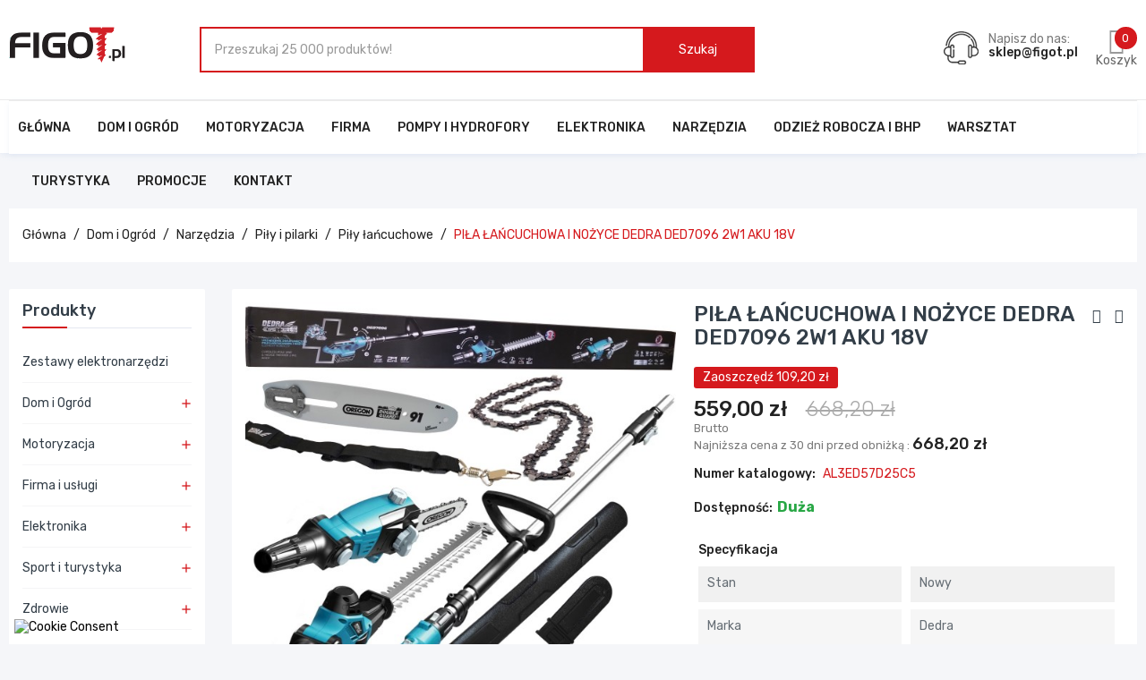

--- FILE ---
content_type: text/html; charset=utf-8
request_url: https://figot.pl/pily-lancuchowe/26940-pila-lancuchowa-i-nozyce-dedra-ded7096-2w1-aku-18v-5902628709608.html
body_size: 39373
content:
<!doctype html>
<html lang="pl">
  <head>
    
      
  <meta charset="utf-8">


  <meta http-equiv="x-ua-compatible" content="ie=edge">



  <link rel="canonical" href="https://figot.pl/pily-lancuchowe/26940-pila-lancuchowa-i-nozyce-dedra-ded7096-2w1-aku-18v-5902628709608.html">

  <title>PIŁA ŁAŃCUCHOWA I NOŻYCE DEDRA DED7096 2W1 AKU 18V</title>
  <meta name="description" content="">
  <meta name="keywords" content="">
        <link rel="canonical" href="https://figot.pl/pily-lancuchowe/26940-pila-lancuchowa-i-nozyce-dedra-ded7096-2w1-aku-18v-5902628709608.html">
    
        



  <meta name="viewport" content="width=device-width, initial-scale=1">



  <link rel="icon" type="image/vnd.microsoft.icon" href="https://figot.pl/img/favicon.ico?1768224263">
  <link rel="shortcut icon" type="image/x-icon" href="https://figot.pl/img/favicon.ico?1768224263">

<script type="text/javascript" src="https://figot.pl/themes/figot/assets/js/jquery-1.7.1.min.js"></script>

    <link rel="stylesheet" href="https://static.payu.com/res/v2/layout/style.css" type="text/css" media="all">
  <link rel="stylesheet" href="https://figot.pl/themes/figot/assets/css/theme.css" type="text/css" media="all">
  <link rel="stylesheet" href="https://figot.pl/modules/blockreassurance/views/dist/front.css" type="text/css" media="all">
  <link rel="stylesheet" href="https://figot.pl/modules/dpdpoland/css/pudo-common.css" type="text/css" media="all">
  <link rel="stylesheet" href="https://figot.pl/modules/dpdpoland/css/pudo-default.css" type="text/css" media="all">
  <link rel="stylesheet" href="https://figot.pl/modules/seigicookie/views/css/cookieconsent.css?v=2.4.12" type="text/css" media="all">
  <link rel="stylesheet" href="https://figot.pl/modules/x13gpsr/views/css/front.css" type="text/css" media="all">
  <link rel="stylesheet" href="https://figot.pl/modules/payu/css/payu.css" type="text/css" media="all">
  <link rel="stylesheet" href="https://figot.pl/themes/figot/modules/labblocksearch/views/css/labsearch.css" type="text/css" media="all">
  <link rel="stylesheet" href="https://figot.pl/themes/figot/modules/labproductnextprev/views/css/labproductnextprev.css" type="text/css" media="all">
  <link rel="stylesheet" href="https://figot.pl/modules/przelewy24/views/css/p24_inside.css" type="text/css" media="all">
  <link rel="stylesheet" href="https://figot.pl/modules/przelewy24/views/css/przelewy24.css" type="text/css" media="all">
  <link rel="stylesheet" href="https://figot.pl/modules/facebookpsconnect/views/css/hook.css" type="text/css" media="all">
  <link rel="stylesheet" href="https://figot.pl/modules/facebookpsconnect/views/css/bootstrap-social.css" type="text/css" media="all">
  <link rel="stylesheet" href="https://figot.pl/modules/facebookpsconnect/views/css/connectors.css" type="text/css" media="all">
  <link rel="stylesheet" href="https://figot.pl/modules/labthemeoptions//views/templates/front/colortool/css/lab.cltool.css" type="text/css" media="all">
  <link rel="stylesheet" href="https://figot.pl/modules/labthemeoptions//views/templates/front/colortool/css/colorpicker.css" type="text/css" media="all">
  <link rel="stylesheet" href="https://figot.pl/modules/labthemeoptions/css/font-awesome.min.css" type="text/css" media="all">
  <link rel="stylesheet" href="https://figot.pl/modules/labthemeoptions/css/animate.css" type="text/css" media="all">
  <link rel="stylesheet" href="https://figot.pl/modules/labthemeoptions/css/owl.carousel.css" type="text/css" media="all">
  <link rel="stylesheet" href="https://figot.pl/modules/labthemeoptions/css/slick.css" type="text/css" media="all">
  <link rel="stylesheet" href="https://figot.pl/modules/labthemeoptions/css/simple-line-icons.css" type="text/css" media="all">
  <link rel="stylesheet" href="https://figot.pl/themes/figot/modules/labthemeoptions/css/laberthemes.css" type="text/css" media="all">
  <link rel="stylesheet" href="https://figot.pl/themes/figot/modules/labslideshow/css/labslideshow.css" type="text/css" media="all">
  <link rel="stylesheet" href="https://figot.pl/themes/figot/modules/labcategoryfeature//views/css/labcategoryfeature.css" type="text/css" media="all">
  <link rel="stylesheet" href="https://figot.pl/modules/labmegamenu/views/css/front.css" type="text/css" media="all">
  <link rel="stylesheet" href="https://figot.pl/themes/figot/modules/labvegamenu/views/css/labvegamenu.css" type="text/css" media="all">
  <link rel="stylesheet" href="https://figot.pl/modules/productcomments/views/css/productcomments.css" type="text/css" media="all">
  <link rel="stylesheet" href="https://figot.pl/modules/hicarouselspack/views/css/owl.carousel.min2.css" type="text/css" media="all">
  <link rel="stylesheet" href="https://figot.pl/modules/hicarouselspack/views/css/owl.theme.default.min2.css" type="text/css" media="all">
  <link rel="stylesheet" href="https://figot.pl/modules/hicarouselspack/views/css/carouselspack_front.css" type="text/css" media="all">
  <link rel="stylesheet" href="https://figot.pl/modules/hicarouselspack/views/css/carouselspack_front1.6.css" type="text/css" media="all">
  <link rel="stylesheet" href="https://figot.pl/modules/hicarouselspack/views/css/custom.css" type="text/css" media="all">
  <link rel="stylesheet" href="https://figot.pl/js/jquery/plugins/fancybox/jquery.fancybox.css" type="text/css" media="all">
  <link rel="stylesheet" href="https://figot.pl/js/jquery/plugins/autocomplete/jquery.autocomplete.css" type="text/css" media="all">
  <link rel="stylesheet" href="https://figot.pl/themes/figot/assets/css/custom.css" type="text/css" media="all">



  

  <script type="text/javascript">
        var SCCconfig = {"_meta":{"module":"Powered by SEIGI Cookie & Consent module https:\/\/seigi.eu\/","version":"2.4.12","generated":"2026-01-19 19:49:25"},"cmv2_cats":{"analytics_storage":"analytics","ad_storage":"targeting","ad_user_data":"targeting","ad_personalization":"targeting","functionality_storage":"necessary","personalization_storage":"person_site","security_storage":"necessary"},"cookie_name":"seigi_cookie","cookie_expiration":182,"cookie_allow_remove":true,"autoremove_before_consent":true,"remove_cookie_tables":false,"enable_interval":true,"cookie_save_dot_domain":true,"force_consent":true,"gui_options":{"consent_modal":{"layout":"cloud","position":"bottom left","transition":"0"},"settings_modal":{"layout":"cmbox","position":"right","transition":"0"}},"languages":{"pl":{"consent_modal":{"title":"\ud83c\udf6a U\u017cywamy ciasteczek!","description":"Cze\u015b\u0107, ta strona u\u017cywa wymaganych ciasteczek aby zapewni\u0107 poprawne dzia\u0142anie i ciasteczka trackingowe aby lepiej zrozumie\u0107 co Cie interesuje. To drugie b\u0119dzie dopiero po zaakceptowaniu. <button type=\"button\" data-cc=\"c-settings\" class=\"cc-link\">Pozw\u00f3l mi wybra\u0107<\/button>","buttons":[{"text":"Akceptuj","role":"accept_all","class":"c-bn c-btn-cta"},{"text":"Ustawienia","role":"","class":"c-bn"}],"primary_btn":{"text":"Zaakceptuj wszystko","role":"accept_all"}},"settings_modal":{"title":"<img src=\"https:\/\/figot.pl\/img\/logo-1768224263.jpg\" alt=\"Logo\" loading=\"lazy\" style=\"margin-left: -4px; margin-bottom: -5px; height: 35px\">","save_settings_btn":"Zapisz ustawienia","accept_all_btn":"Zaakceptuj wszystko","accept_all_btn_class":"c-btn-cta","reject_all_btn_class":"","save_settings_btn_class":"","close_btn_label":"Close","cookie_table_headers":[{"col1":"Cookie"},{"col2":"URL"},{"col3":"Exp."},{"col4":"Info"}],"blocks":[{"title":"U\u017cywanie ciasteczek","description":"U\u017cywamy plik\u00f3w cookie, aby zapewni\u0107 podstawowe funkcje witryny i ulepszy\u0107 korzystanie z niej. Mo\u017cesz wybra\u0107 dla ka\u017cdej kategorii opcj\u0119 w\u0142\u0105czenia\/wy\u0142\u0105czenia w dowolnym momencie. Aby uzyska\u0107 wi\u0119cej informacji na temat plik\u00f3w cookie i innych wra\u017cliwych danych, przeczytaj pe\u0142n\u0105 <a href=\"#\" class=\"cc-link\">polityk\u0119 prywatno\u015bci<\/a>"},{"title":"Wymagane ciasteczka","description":"Te ciasteczka s\u0105 wymagane do poprawnego dzia\u0142ania strony. Bez nich strona nie dzia\u0142a\u0142a by prawid\u0142owo.","toggle":{"value":"necessary","enabled":true,"readonly":true},"cookie_table":[{"col1":"Prestashop-","col2":"figot.pl","col3":"20d","col4":"Sklep Plik cookie wymagany do dzia\u0142ania sklepu. Przechowuje informacje o statusie logowania, koszyku i procesie zam\u00f3wienia","is_regex":true},{"col1":"PHPSESSID","col2":"figot.pl","col3":"2y","col4":"Identyfikator sesji wymagany do dzia\u0142ania sklepu","is_regex":true},{"col1":"seigi_cookie","col2":"figot.pl","col3":"365d","col4":"Plik cookie przechowuj\u0105cy informacje o Twoich zgodach","is_regex":true}]},{"title":"Ciasteczka wydajno\u015bciowe i analityczne","description":"Te ciasteczka pozwalaj\u0105 stronie zapami\u0119ta\u0107 poprzednie wybory dokonane na stronie","toggle":{"value":"analytics","enabled":false,"readonly":false},"cookie_table":[{"col1":"^_ga","col2":"google.com","col3":"2y","col4":"D\u0142ugoterminowy identyfikator u\u017cywany do identyfikacji unikalnych u\u017cytkownik\u00f3w","is_regex":true},{"col1":"_gid","col2":"google.com","col3":"1d","col4":"Kr\u00f3tkoterminowy identyfikator u\u017cywany do identyfikacji unikalnych u\u017cytkownik\u00f3w"},{"col1":"_fbc","col2":"facebook.com","col3":"2y","col4":"Przechowuje warto\u015b\u0107 parametru fbclid","is_regex":true},{"col1":"_fbp","col2":"facebook.com","col3":"90d","col4":"Unikalny identyfikator u\u017cytkownika","is_regex":true}]},{"title":"Personalizacja Reklam","description":"Ta opcja umo\u017cliwia przechowywanie plik\u00f3w cookie i danych w celu dostosowania reklam do Twoich zainteresowa\u0144, zar\u00f3wno na tej stronie, jak i poza ni\u0105. Umo\u017cliwia to zbieranie i analizowanie Twojego zachowania na stronie w celu dostarczania ukierunkowanych reklam, kt\u00f3re lepiej odpowiadaj\u0105 Twoim preferencjom oraz mierzenia skuteczno\u015bci tych reklam.","toggle":{"value":"targeting","enabled":false,"readonly":false},"cookie_table":[{"col1":"fr","col2":"facebook.com","col3":"90d","col4":"Facebook Remarketing","is_regex":true}]},{"title":"Personalizacja Strony","description":"Wybieraj\u0105c t\u0119 opcj\u0119, wyra\u017casz zgod\u0119 na u\u017cywanie plik\u00f3w cookie oraz danych do poprawy Twojego do\u015bwiadczenia na stronie poprzez personalizacj\u0119 tre\u015bci i funkcji na podstawie Twoich wzorc\u00f3w u\u017cytkowania i preferencji. Obejmuje to dostosowywanie uk\u0142ad\u00f3w, rekomendacje tre\u015bci oraz inne funkcjonalno\u015bci strony, aby nawigacja by\u0142a bardziej relewantna i anga\u017cuj\u0105ca.","toggle":{"value":"person_site","enabled":false,"readonly":false}},{"title":"Bezpiecze\u0144stwo","description":"Wybieraj\u0105c t\u0119 opcj\u0119, akceptujesz u\u017cywanie plik\u00f3w cookie i danych niezb\u0119dnych do zapewnienia bezpiecze\u0144stwa strony i ochrony przed dzia\u0142aniami oszuka\u0144czymi. Te pliki cookie pomagaj\u0105 w autentykacji u\u017cytkownik\u00f3w, zapobiegaj\u0105 nieautoryzowanemu dost\u0119powi do kont u\u017cytkownik\u00f3w i zapewniaj\u0105 integralno\u015b\u0107 strony.","toggle":{"value":"security","enabled":false,"readonly":false}}],"reject_all_btn":"Odrzu\u0107 wszystko"}}},"revision":2262130826};
        var chartUri = "https:\/\/figot.pl\/module\/seigipricehistory\/ajax";
        var dpdpoland_ajax_uri = "\/modules\/dpdpoland\/dpdpoland.ajax.php";
        var dpdpoland_cart = 0;
        var dpdpoland_id_pudo_carrier = 370;
        var dpdpoland_id_pudo_cod_carrier = null;
        var dpdpoland_session = "3ac22c174e4d8195601b4ff564db95ae";
        var dpdpoland_token = "764fbb2fe1fd9c9eebe85b29a4083082b21bcf1d";
        var payuLangId = "pl";
        var payuSFEnabled = false;
        var prestashop = {"cart":{"products":[],"totals":{"total":{"type":"total","label":"Razem","amount":0,"value":"0,00\u00a0z\u0142"},"total_including_tax":{"type":"total","label":"Suma (brutto)","amount":0,"value":"0,00\u00a0z\u0142"},"total_excluding_tax":{"type":"total","label":"Suma (netto)","amount":0,"value":"0,00\u00a0z\u0142"}},"subtotals":{"products":{"type":"products","label":"Produkty","amount":0,"value":"0,00\u00a0z\u0142"},"discounts":null,"shipping":{"type":"shipping","label":"Wysy\u0142ka","amount":0,"value":""},"tax":null},"products_count":0,"summary_string":"0 sztuk","vouchers":{"allowed":1,"added":[]},"discounts":[{"id_cart_rule":"472672","id_customer":"0","date_from":"2025-11-17 15:00:00","date_to":"2026-12-17 15:00:00","description":"","quantity":"27","quantity_per_user":"100","priority":"1","partial_use":"0","code":"EINHELL","minimum_amount":"700.000000","minimum_amount_tax":"1","minimum_amount_currency":"1","minimum_amount_shipping":"0","country_restriction":"0","carrier_restriction":"0","group_restriction":"0","cart_rule_restriction":"1","product_restriction":"1","shop_restriction":"0","free_shipping":"0","reduction_percent":"0.00","reduction_amount":"0.000000","reduction_tax":"0","reduction_currency":"1","reduction_product":"0","reduction_exclude_special":"0","gift_product":"72016","gift_product_attribute":"0","highlight":"1","active":"1","date_add":"2025-11-17 15:10:03","date_upd":"2025-12-02 18:17:36","id_lang":"1","name":"TORBA NARZ\u0118DZIOWA EINHELL GRATIS od 700z\u0142 (KLIK) ","quantity_for_user":100},{"id_cart_rule":"6","id_customer":"0","date_from":"2022-03-29 14:00:00","date_to":"2027-04-29 14:00:00","description":"Torba reklamowa targowa Yato z wygodnymi uszami, pojemna i wytrzyma\u0142a!","quantity":"365","quantity_per_user":"10000","priority":"1","partial_use":"0","code":"YATO","minimum_amount":"500.000000","minimum_amount_tax":"1","minimum_amount_currency":"1","minimum_amount_shipping":"0","country_restriction":"0","carrier_restriction":"0","group_restriction":"0","cart_rule_restriction":"1","product_restriction":"0","shop_restriction":"0","free_shipping":"0","reduction_percent":"0.00","reduction_amount":"0.000000","reduction_tax":"0","reduction_currency":"1","reduction_product":"0","reduction_exclude_special":"0","gift_product":"18050","gift_product_attribute":"0","highlight":"1","active":"1","date_add":"2022-03-29 14:04:36","date_upd":"2026-01-19 16:22:27","id_lang":"1","name":"TORBA REKLAMOWA YATO GRATIS od 500z\u0142 (KLIK)","quantity_for_user":10000}],"minimalPurchase":0,"minimalPurchaseRequired":""},"currency":{"id":1,"name":"Z\u0142oty polski","iso_code":"PLN","iso_code_num":"000","sign":"z\u0142"},"customer":{"lastname":null,"firstname":null,"email":null,"birthday":null,"newsletter":null,"newsletter_date_add":null,"optin":null,"website":null,"company":null,"siret":null,"ape":null,"is_logged":false,"gender":{"type":null,"name":null},"addresses":[]},"language":{"name":"Polski (Polish)","iso_code":"pl","locale":"pl-PL","language_code":"pl","is_rtl":"0","date_format_lite":"Y-m-d","date_format_full":"Y-m-d H:i:s","id":1},"page":{"title":"","canonical":"https:\/\/figot.pl\/pily-lancuchowe\/26940-pila-lancuchowa-i-nozyce-dedra-ded7096-2w1-aku-18v-5902628709608.html","meta":{"title":"PI\u0141A \u0141A\u0143CUCHOWA I NO\u017bYCE DEDRA DED7096 2W1 AKU 18V","description":"","keywords":"","robots":"index"},"page_name":"product","body_classes":{"lang-pl":true,"lang-rtl":false,"country-PL":true,"currency-PLN":true,"layout-left-column":true,"page-product":true,"tax-display-enabled":true,"product-id-26940":true,"product-PI\u0141A \u0141A\u0143CUCHOWA I NO\u017bYCE DEDRA DED7096 2W1 AKU 18V":true,"product-id-category-226":true,"product-id-manufacturer-28":true,"product-id-supplier-0":true,"product-available-for-order":true},"admin_notifications":[]},"shop":{"name":"Figot.pl - najlepszy wyb\u00f3r narz\u0119dzi i elektronarz\u0119dzi","logo":"https:\/\/figot.pl\/img\/logo-1768224263.jpg","stores_icon":"https:\/\/figot.pl\/img\/logo_stores.png","favicon":"https:\/\/figot.pl\/img\/favicon.ico"},"urls":{"base_url":"https:\/\/figot.pl\/","current_url":"https:\/\/figot.pl\/pily-lancuchowe\/26940-pila-lancuchowa-i-nozyce-dedra-ded7096-2w1-aku-18v-5902628709608.html","shop_domain_url":"https:\/\/figot.pl","img_ps_url":"https:\/\/figot.pl\/img\/","img_cat_url":"https:\/\/figot.pl\/img\/c\/","img_lang_url":"https:\/\/figot.pl\/img\/l\/","img_prod_url":"https:\/\/figot.pl\/img\/p\/","img_manu_url":"https:\/\/figot.pl\/img\/m\/","img_sup_url":"https:\/\/figot.pl\/img\/su\/","img_ship_url":"https:\/\/figot.pl\/img\/s\/","img_store_url":"https:\/\/figot.pl\/img\/st\/","img_col_url":"https:\/\/figot.pl\/img\/co\/","img_url":"https:\/\/figot.pl\/themes\/figot\/assets\/img\/","css_url":"https:\/\/figot.pl\/themes\/figot\/assets\/css\/","js_url":"https:\/\/figot.pl\/themes\/figot\/assets\/js\/","pic_url":"https:\/\/figot.pl\/upload\/","pages":{"address":"https:\/\/figot.pl\/adres","addresses":"https:\/\/figot.pl\/adresy","authentication":"https:\/\/figot.pl\/logowanie","cart":"https:\/\/figot.pl\/koszyk","category":"https:\/\/figot.pl\/index.php?controller=category","cms":"https:\/\/figot.pl\/index.php?controller=cms","contact":"https:\/\/figot.pl\/kontakt","discount":"https:\/\/figot.pl\/rabaty","guest_tracking":"https:\/\/figot.pl\/sledzenie-zamowien-gosci","history":"https:\/\/figot.pl\/historia-zamowien","identity":"https:\/\/figot.pl\/dane-osobiste","index":"https:\/\/figot.pl\/","my_account":"https:\/\/figot.pl\/moje-konto","order_confirmation":"https:\/\/figot.pl\/potwierdzenie-zamowienia","order_detail":"https:\/\/figot.pl\/index.php?controller=order-detail","order_follow":"https:\/\/figot.pl\/sledzenie-zamowienia","order":"https:\/\/figot.pl\/zam\u00f3wienie","order_return":"https:\/\/figot.pl\/index.php?controller=order-return","order_slip":"https:\/\/figot.pl\/potwierdzenie-zwrotu","pagenotfound":"https:\/\/figot.pl\/nie-znaleziono-strony","password":"https:\/\/figot.pl\/odzyskiwanie-hasla","pdf_invoice":"https:\/\/figot.pl\/index.php?controller=pdf-invoice","pdf_order_return":"https:\/\/figot.pl\/index.php?controller=pdf-order-return","pdf_order_slip":"https:\/\/figot.pl\/index.php?controller=pdf-order-slip","prices_drop":"https:\/\/figot.pl\/promocje","product":"https:\/\/figot.pl\/index.php?controller=product","search":"https:\/\/figot.pl\/szukaj","sitemap":"https:\/\/figot.pl\/Mapa strony","stores":"https:\/\/figot.pl\/nasze-sklepy","supplier":"https:\/\/figot.pl\/dostawcy","register":"https:\/\/figot.pl\/logowanie?create_account=1","order_login":"https:\/\/figot.pl\/zam\u00f3wienie?login=1"},"alternative_langs":[],"theme_assets":"\/themes\/figot\/assets\/","actions":{"logout":"https:\/\/figot.pl\/?mylogout="},"no_picture_image":{"bySize":{"small_default":{"url":"https:\/\/figot.pl\/img\/p\/pl-default-small_default.jpg","width":98,"height":98},"cart_default":{"url":"https:\/\/figot.pl\/img\/p\/pl-default-cart_default.jpg","width":125,"height":125},"home_default":{"url":"https:\/\/figot.pl\/img\/p\/pl-default-home_default.jpg","width":250,"height":250},"medium_default":{"url":"https:\/\/figot.pl\/img\/p\/pl-default-medium_default.jpg","width":452,"height":452},"large_default":{"url":"https:\/\/figot.pl\/img\/p\/pl-default-large_default.jpg","width":600,"height":600}},"small":{"url":"https:\/\/figot.pl\/img\/p\/pl-default-small_default.jpg","width":98,"height":98},"medium":{"url":"https:\/\/figot.pl\/img\/p\/pl-default-home_default.jpg","width":250,"height":250},"large":{"url":"https:\/\/figot.pl\/img\/p\/pl-default-large_default.jpg","width":600,"height":600},"legend":""}},"configuration":{"display_taxes_label":true,"display_prices_tax_incl":true,"is_catalog":false,"show_prices":true,"opt_in":{"partner":true},"quantity_discount":{"type":"discount","label":"Rabat Jednostkowy"},"voucher_enabled":1,"return_enabled":1},"field_required":[],"breadcrumb":{"links":[{"title":"G\u0142\u00f3wna","url":"https:\/\/figot.pl\/"},{"title":"Dom i Ogr\u00f3d","url":"https:\/\/figot.pl\/3-dom-i-ogrod"},{"title":"Narz\u0119dzia","url":"https:\/\/figot.pl\/4-narzedzia"},{"title":"Pi\u0142y i pilarki","url":"https:\/\/figot.pl\/40-pily-i-pilarki"},{"title":"Pi\u0142y \u0142a\u0144cuchowe","url":"https:\/\/figot.pl\/226-pily-lancuchowe"},{"title":"PI\u0141A \u0141A\u0143CUCHOWA I NO\u017bYCE DEDRA DED7096 2W1 AKU 18V","url":"https:\/\/figot.pl\/pily-lancuchowe\/26940-pila-lancuchowa-i-nozyce-dedra-ded7096-2w1-aku-18v-5902628709608.html"}],"count":6},"link":{"protocol_link":"https:\/\/","protocol_content":"https:\/\/"},"time":1768849260,"static_token":"3ac22c174e4d8195601b4ff564db95ae","token":"40cfbb6a76ee931bc28ae31004c4b28f","debug":false};
        var psemailsubscription_subscription = "https:\/\/figot.pl\/module\/ps_emailsubscription\/subscription";
        var psr_icon_color = "#000000";
        var search_url = "https:\/\/figot.pl\/szukaj";
        var sph_combs = 1;
        var sph_translations = {"reduction":"Cena obni\u017cona o","price":"Cena","unavailable":""};
      </script>



  	<script type="text/javascript" src="/modules/facebookpsconnect/views/js/jquery-1.11.0.min.js"></script>
	<script type="text/javascript" src="/modules/facebookpsconnect/views/js/module.js"></script>

<script type="text/javascript">
	// instantiate object
	var fbpsc = fbpsc || new FpcModule('fbpsc');
	// get errors translation
		fbpsc.msgs = {"id":"Nie wype\u0142ni\u0142e\u015b numeru ID aplikacji","secret":"Nie wype\u0142ni\u0142e\u015b Sekretu aplikacji","htmlElement":"Nie wype\u0142ni\u0142e\u015b elementu HTML","positionName":"Nie wype\u0142ni\u0142e\u015b pola z nazwiskiem","padding":"Nie wype\u0142ni\u0142e\u015b formularza lub to nie jest liczba ca\u0142kowita","margin":"Nie wype\u0142ni\u0142e\u015b marginesu lub to nie jest liczba ca\u0142kowita","callback":"Nie wype\u0142ni\u0142e\u015b adresu URL przekierowania aplikacji","scope":"Nie wype\u0142ni\u0142e\u015b zakresu uprawnie\u0144 aplikacji","developerKey":"Nie wype\u0142ni\u0142e\u015b klucza dewelopera","socialEmail":"Nie poda\u0142e\u015b adresu e-mail","delete":"Usu\u0144","prefixCode":"Musisz ustawi\u0107 prefiks kodu","voucherAmount":"Nale\u017cy ustawi\u0107 kwot\u0119 kuponu","voucherPercent":"Musisz ustawi\u0107 warto\u015b\u0107 procentow\u0105 rabatu dla kuponu","apiType":"Nale\u017cy wybra\u0107 metod\u0119 po\u0142\u0105czenia","defaultText":"Musisz wype\u0142ni\u0107 tekst standardowy"};
	
	
	// set URL of admin img
	fbpsc.sImgUrl = '/modules/facebookpsconnect/views/img/';

	// set URL of admin img
	fbpsc.sAdminImgUrl = '/img/admin/';

	// set URL of module's web service
		fbpsc.sWebService = '/modules/facebookpsconnect/ws-facebookpsconnect.php';
	fbpsc.sShortCodeUrl = 'https://figot.pl/module/facebookpsconnect/shortcode';
	

</script>
<script type="text/javascript" data-keepinline="true" >
 // SEIGI Cookie & Consent Custom Consent 
 window.dataLayer = window.dataLayer || []; function gtag() { window.dataLayer.push(arguments); } gtag('consent','default', {"ad_storage":"denied","analytics_storage":"denied","functionality_storage":"denied","personalization_storage":"denied","security_storage":"denied","ad_personalization":"denied","ad_user_data":"denied"}); gtag('set', 'allow_ad_personalization_signals', false); /* */ function executeSeigiCookiegtag (event){ gtag('consent', 'update', {  'analytics_storage': event.detail.cookie.categories.includes(SCCconfig.cmv2_cats.analytics_storage) ? 'granted' : 'denied',  'ad_storage': event.detail.cookie.categories.includes(SCCconfig.cmv2_cats.ad_storage) ? 'granted' : 'denied',  'ad_user_data': event.detail.cookie.categories.includes(SCCconfig.cmv2_cats.ad_user_data) ? 'granted' : 'denied',  'ad_personalization': event.detail.cookie.categories.includes(SCCconfig.cmv2_cats.ad_personalization) ? 'granted' : 'denied',  'functionality_storage': event.detail.cookie.categories.includes(SCCconfig.cmv2_cats.functionality_storage) ? 'granted' : 'denied',  'personalization_storage': event.detail.cookie.categories.includes(SCCconfig.cmv2_cats.personalization_storage) ? 'granted' : 'denied',  'security_storage': event.detail.cookie.categories.includes(SCCconfig.cmv2_cats.security_storage) ? 'granted' : 'denied', }); gtag('set', 'ads_data_redaction', event.detail.cookie.categories.includes('analytics')); gtag('set', 'allow_ad_personalization_signals', event.detail.cookie.categories.includes('targeting')); } document.addEventListener('SeigiCookieEventOnLoadAccepted', executeSeigiCookiegtag); document.addEventListener('SeigiCookieEventOnChange', executeSeigiCookiegtag);</script><style>
:root {
  --scc-popup-width: 24.2em;
  --scc-color: #2d4156;
  --scc-color-hov: #1d2e38;
  --scc-b1-order: 1;
  --scc-b2-order: 2;
  --scc-b3-order: 3;
}
</style><style>
  :root {
    --x13gpsr-color-link: ;
    --x13gpsr-color-tab: ;
  }
</style><script type="text/javascript">
	
		var psv = 1.7;
		var default_template = Boolean();
		var instagram_link_type = "page";
		var hide_accessories = Boolean();
		var language_is_rtl = Boolean(0);
	
</script><script async src="https://www.googletagmanager.com/gtag/js?id=G-CXL66NEFEN"></script>
<script>
  window.dataLayer = window.dataLayer || [];
  function gtag(){dataLayer.push(arguments);}
  gtag('js', new Date());
  gtag(
    'config',
    'G-CXL66NEFEN',
    {
      'debug_mode':false
                      }
  );
</script>

<meta name="google-site-verification" content="Q2ae7alH9QfwcB2-cY4l9TtVa-bRDO3ZQWja3-w2gYU" /><!-- Google tag (gtag.js) -->
<script async src="https://www.googletagmanager.com/gtag/js?id=AW-10878514207"></script>
<script>
  window.dataLayer = window.dataLayer || [];
  function gtag(){dataLayer.push(arguments);}
  gtag('js', new Date());

  gtag('config', 'AW-10878514207', {'allow_enhanced_conversions': true});
</script>





<meta name="facebook-domain-verification" content="el5cqqkdk4nk3sr086kh5ltsa2dvu7" />


<script src="https://analytics.ahrefs.com/analytics.js" data-key="oYEsMSBc8Fb4YFgVe9tI+g" async></script>


<!--


<script async src="https://www.googletagmanager.com/gtag/js?id=UA-203964394-1"></script>
<script>
  window.dataLayer = window.dataLayer || [];
  function gtag(){dataLayer.push(arguments);}
  gtag('js', new Date());
  gtag('config', 'UA-203964394-1');
  gtag('config', 'AW-10878514207');
</script>





-->




<style type="text/css">
.product-cover .layer .zoom-in,
.tabs .nav-tabs .nav-item a:hover, .tabs .nav-tabs .nav-link.active,
.laberproduct-detail span,.product-actions .add-to-cart,
.block-categories .collapse-icons .add:hover, .block-categories .collapse-icons .remove:hover,
.block-categories .category-sub-menu .category-sub-link:hover, 
.block-categories .category-sub-menu li[data-depth="0"] > a:hover,
.laberCart .laberBottom,
.laberProductList .item-inner .item .laber-product-title a:hover,
#wrapper .breadcrumb li:last-child a,
#header .laber-cart .cart_block .products .cart-info h2.productName a,
.blog_post_content .read_more:hover,
#footer ul li a:hover,.laberFooter-bottom .copyright a,
.mypresta_scrollup:hover,.laberFooter-center2 .customlink a:hover,
.blog_post_content p.meta_author span,
.tab_cates li a:hover,
.pspc-main .seconds .count, #products .pspc-main .seconds .count,
.laberSpecialProducts .item .productName a:hover,.item .productName a:hover,
.labCategoryFeature .item .shopnow:hover,
.labCategoryFeature .item .categoryName a:hover,
.menu-vertical .menu-content > li.all-cat span:hover,
.lab-menu-vertical ul li.level-1 ul li a:hover, 
.lab-menu-vertical ul li.level-1 > a:hover,
.lab-menu-vertical ul li.level-1:hover > a,
#header .lab-menu-horizontal ul li.level-1 ul li a:hover,
#header .lab-menu-horizontal ul li.level-1:hover > a,
#header .laber-cart a.cart:hover, 
#header .d-inline-block a.js-show-modal-compare:hover, 
#header .laberwishtlistTop a.wishtlist_top:hover, 
#header .header-nav .currency-selector .expand-more:hover, 
#header .header-nav .language-selector .expand-more:hover,
#header a:hover,a:hover,
a:focus, a:hover
{
	color:#d5191d;
}

/* background-color:#6fc138 */
#newsletter_block_popup .block_content .send-reqest,
#labsearch_data .items-list li .image .sale,
.btn-primary.focus, .btn-primary:focus, .btn-primary:hover,
.laberProduct .has-discount .discount,
.pagination a:not(.previous):not(.next):hover, .pagination .current a:not(.previous):not(.next),
#search_filters_wrapper p.h6:before,
#content-wrapper h2.h2:before, .block-category h1.h1:before,
.laberProductList .laberCart .laberBottom:hover, .laberProductList .laberItem a:hover,
.laberGridList li a:hover, .active_list .laberGridList li#list a, .active_grid .laberGridList li#grid a,
.block-categories a.h6::before,
#header .laber-cart .cart_block .cart-buttons a:hover,
#search_block_top .btn.button-search,
#header .laber-cart a .cart-products-count,
.block_newsletter form input.btn,
.laberCart .laberBottom:hover,
.laberActions .laberItem a.js-compare-remove:hover, .laberActions .laberItem a:hover
{
	background-color:#d5191d;
}
/* border-color:#6fc138 */
#close_search_query_nav,
#product-modal .modal-content .modal-body .product-images img:hover,
.product-images > li.thumb-container > .thumb.selected, .product-images > li.thumb-container > .thumb:hover,
.tabs .nav-tabs .nav-item a:hover, .tabs .nav-tabs .nav-link.active,
.btn-primary.focus, .btn-primary:focus, .btn-primary:hover,
.product-actions .add-to-cart,
.product-quantity #quantity_wanted,
.pagination a:not(.previous):not(.next):hover, .pagination .current a:not(.previous):not(.next),
.laberProductList .laberCart .laberBottom,.laberCart .laberBottom,
.laberProductList .laberCart .laberBottom:hover, .laberProductList .laberItem a:hover,
.laberGridList li a:hover, .active_list .laberGridList li#list a, .active_grid .laberGridList li#grid a,
#header .laber-cart .cart_block .cart-buttons a:hover,
#search_block_top #searchbox,
.laberCart .laberBottom:hover,
.laberActions .laberItem a.js-compare-remove:hover, .laberActions .laberItem a:hover
{
	border-color:#d5191d;
}
#header .laber-cart .cart_block{
	border-top-color:#d5191d;
}
.scroll-box-arrows i:hover::before, .scroll-box-arrows i:hover::after {
    border-color: transparent transparent transparent #6fc138;
}


.form-control:focus, .input-group.focus,
.search-widget .laber-search form input[type="text"]:focus{
	outline-color:#d5191d;
}

</style>
    
  <meta property="og:type" content="product">
  <meta property="og:url" content="https://figot.pl/pily-lancuchowe/26940-pila-lancuchowa-i-nozyce-dedra-ded7096-2w1-aku-18v-5902628709608.html">
  <meta property="og:title" content="PIŁA ŁAŃCUCHOWA I NOŻYCE DEDRA DED7096 2W1 AKU 18V">
  <meta property="og:site_name" content="Figot.pl - najlepszy wybór narzędzi i elektronarzędzi">
  <meta property="og:description" content="">
  <meta property="og:image" content="https://figot.pl/366585-large_default/pila-lancuchowa-i-nozyce-dedra-ded7096-2w1-aku-18v.jpg">
  <meta property="product:pretax_price:amount" content="454.471545">
  <meta property="product:pretax_price:currency" content="PLN">
  <meta property="product:price:amount" content="559">
  <meta property="product:price:currency" content="PLN">
  
  </head>
  <body id="product" class="subpage lang-pl country-pl currency-pln layout-left-column page-product tax-display-enabled product-id-26940 product-piLa-LaNcuchowa-i-noZyce-dedra-ded7096-2w1-aku-18v product-id-category-226 product-id-manufacturer-28 product-id-supplier-0 product-available-for-order">
    
      
    
	
    <main>
      
              

      <header id="header">
        
          
  <div class="header-banner">
    
  </div>



  <nav class="header-nav hidden-md-up">
    <div class="container">
      <div class="row">
        <div class="hidden-sm-down">
          <div class="col-lg-6 col-md-12 col-xs-12">
            
          </div>
          <div class="col-lg-6 col-md-12 col-xs-12 right-nav">
			  <div class="laberIpad">
				  <div id="_desktop_cart" class=" pull-right">
  <div class="blockcart laber-cart " data-refresh-url="//figot.pl/module/ps_shoppingcart/ajax">
      
        <a class="cart" rel="nofollow" href="//figot.pl/koszyk?action=show">
			<span class="icon">
				<i class="icon-handbag"></i>
				<span class="cart-products-count">0</span>	
			</span>	
			<span class="mycart">Koszyk</span>
        </a>
		<div class="cart_block block exclusive">
							<p class="no-item">
					Dodaj produkt do koszyka.
				</p>
					</div>
	</div>
</div>

			  </div>
          </div>
        </div>
        <div class="hidden-md-up text-sm-center mobile">
          <div class="float-xs-left" id="menu-icon">
            <i class="fa fa-align-justify"></i>
          </div>
          <div class="float-xs-right" id="_mobile_cart"></div>
          <div class="top-logo" id="_mobile_logo"></div>
          <div class="clearfix"></div>
        </div>
      </div>
    </div>
  </nav>



  <div class="header-top">
    <div class="container">
       <div class="row">
        <div class="col-md-2 hidden-sm-down desktop_logo" id="_desktop_logo">
            				<div class="h1">
					<a href="https://figot.pl/" tile="Figot.pl - najlepszy wybór narzędzi i elektronarzędzi">
					  <img class="logo img-responsive" src="https://figot.pl/img/logo-1768224263.jpg" alt="Figot.pl - najlepszy wybór narzędzi i elektronarzędzi">
					</a>
				</div>
                    </div>
       
		<div class="col-lg-6 col-md-12 col-sm-12 col-xs-12 laberDisplaySearch"><!-- Block search module TOP -->
<div class="laberSearch">
	<div id="search_block_top">
		<form id="searchbox" method="get" action="https://figot.pl/szukaj">
		   
			<input type="hidden" name="controller" value="search">
			
			<input type="hidden" name="orderby" value="position" />
			<input type="hidden" name="orderway" value="desc" />
			<input class="search_query form-control" type="text" id="search_query_top" name="s" placeholder="Przeszukaj 25 000 produktów!" value="" />
			
			<div id="lab_url_ajax_search" style="display:none">
			<input type="hidden" value="https://figot.pl/modules/labblocksearch/controller_ajax_search.php" class="url_ajax" />
			</div>
			<button type="submit" name="submit_search" class="btn btn-default button-search">
				<span>Szukaj</span>
			</button>
		</form>
		
	</div>
</div>

<script type="text/javascript">
var limit_character = "<p class='limit'>Wpisz co najmniej 3 znaki</p>";
var close_text = "Zamknij";
</script>
<!-- /Block search module TOP -->
</div>
		<div class="col-lg-4 col-md-12 col-sm-12 col-xs-12 position-static hidden-sm-down">
			<div class="laberIpad">
			       	  	  <div class="laberHotline"><span class="labericon"><img src="/img/cms/icon_Contact.png" /></span>
<div id="status">Napisz do nas:</div>
<p>sklep@figot.pl</p>
</div>
     <div id="_desktop_cart" class=" pull-right">
  <div class="blockcart laber-cart " data-refresh-url="//figot.pl/module/ps_shoppingcart/ajax">
      
        <a class="cart" rel="nofollow" href="//figot.pl/koszyk?action=show">
			<span class="icon">
				<i class="icon-handbag"></i>
				<span class="cart-products-count">0</span>	
			</span>	
			<span class="mycart">Koszyk</span>
        </a>
		<div class="cart_block block exclusive">
							<p class="no-item">
					Dodaj produkt do koszyka.
				</p>
					</div>
	</div>
</div>
<div class="bootstrap">
	</div><script>
    gtag(
        'event',
        'conversion',
        {"send_to":"AW-10878514207\/-fquCJzY3YQYEJ_oo8Mo","value":"559","currency":"PLN"}
    );
</script>

			  
			</div>
        </div>
		<div class="clearfix"></div>
      </div>
      <div id="mobile_top_menu_wrapper" class="row hidden-md-up" style="display:none;">
		
        <div class="js-top-menu mobile" id="_mobile_top_menu"></div>
        <div class="js-top-menu-bottom">
			<div class="UserInfo_mobile" id="_mobile_UserInfo"></div>
			
			
				<!-- Module Megamenu-->
<div class="container_lab_megamenu">
<div class="container">
<div id="lab-menu-horizontal" class="lab-menu-horizontal clearfix">
	
	<div class="title-menu-mobile"><span>Menu</span></div>
	<ul class="menu-content">
									<li class="level-1 ">
										<a href="http://figot.pl/">
					<span>Główna</span>
										</a>
					<span class="icon-drop-mobile"></span>
									</li>
												<li class="level-1 ">
										<a href="https://figot.pl/3-dom-i-ogrod">
					<span>Dom i Ogród</span>
										</a>
					<span class="icon-drop-mobile"></span>
									</li>
												<li class="level-1 ">
										<a href="https://figot.pl/7-motoryzacja">
					<span>Motoryzacja</span>
										</a>
					<span class="icon-drop-mobile"></span>
									</li>
												<li class="level-1 ">
										<a href="https://figot.pl/56-firma-i-uslugi">
					<span>Firma</span>
										</a>
					<span class="icon-drop-mobile"></span>
									</li>
												<li class="level-1 ">
										<a href="https://figot.pl/166-pompy-i-hydrofory">
					<span>Pompy i hydrofory</span>
										</a>
					<span class="icon-drop-mobile"></span>
									</li>
												<li class="level-1 ">
										<a href="https://figot.pl/69-elektronika">
					<span>Elektronika</span>
										</a>
					<span class="icon-drop-mobile"></span>
									</li>
												<li class="level-1 ">
										<a href="https://figot.pl/4-narzedzia">
					<span>Narzędzia</span>
										</a>
					<span class="icon-drop-mobile"></span>
									</li>
												<li class="level-1 ">
										<a href="https://figot.pl/198-odziez-robocza-i-bhp">
					<span>Odzież robocza i BHP</span>
										</a>
					<span class="icon-drop-mobile"></span>
									</li>
												<li class="level-1 ">
										<a href="https://figot.pl/9-wyposazenie-warsztatu">
					<span>Warsztat</span>
										</a>
					<span class="icon-drop-mobile"></span>
									</li>
												<li class="level-1 ">
										<a href="https://figot.pl/299-sport-i-turystyka">
					<span>Turystyka</span>
										</a>
					<span class="icon-drop-mobile"></span>
									</li>
												<li class="level-1 ">
										<a href="https://figot.pl/1519-specoferta">
					<span>PROMOCJE</span>
										</a>
					<span class="icon-drop-mobile"></span>
									</li>
												<li class="level-1 ">
										<a href="https://figot.pl/kontakt">
					<span>Kontakt</span>
										</a>
					<span class="icon-drop-mobile"></span>
									</li>
						</ul>
	<script type="text/javascript">
	
		text_more = "More";
		numLiItem = $("#lab-menu-horizontal .menu-content li.level-1").length;
		nIpadHorizontal = 6;
		nIpadVertical = 5;
		function getHtmlHide(nIpad,numLiItem) 
			 {
				var htmlLiHide="";
				if($("#more_menu").length==0)
					for(var i=(nIpad+1);i<=numLiItem;i++)
						htmlLiHide+='<li>'+$('#lab-menu-horizontal ul.menu-content li.level-1:nth-child('+i+')').html()+'</li>';
				return htmlLiHide;
			}

		htmlLiH = getHtmlHide(nIpadHorizontal,numLiItem);
		htmlLiV = getHtmlHide(nIpadVertical,numLiItem);
		htmlMenu=$("#lab-menu-horizontal").html();
		
		$(window).load(function(){
		addMoreResponsive(nIpadHorizontal,nIpadVertical,htmlLiH,htmlLiV,htmlMenu);
		});
		$(window).resize(function(){
		addMoreResponsive(nIpadHorizontal,nIpadVertical,htmlLiH,htmlLiV,htmlMenu);
		});
	</script>
</div>
</div>
</div>
<!-- /Module Megamenu -->
			
			
          <div id="_mobile_currency_selector"></div>
          <div id="_mobile_language_selector"></div>
          <div id="_mobile_contact_link"></div>
        </div>
      </div>
    </div>
  </div>
	<div class="container_lab_megamenu clearfix hidden-sm-down">
		<div class="laberMegamenu">
			<div class="container">
				<div class="displayMegamenu">
					<!-- Module Megamenu-->
<div class="container_lab_megamenu">
<div class="container">
<div id="lab-menu-horizontal" class="lab-menu-horizontal clearfix">
	
	<div class="title-menu-mobile"><span>Menu</span></div>
	<ul class="menu-content">
									<li class="level-1 ">
										<a href="http://figot.pl/">
					<span>Główna</span>
										</a>
					<span class="icon-drop-mobile"></span>
									</li>
												<li class="level-1 ">
										<a href="https://figot.pl/3-dom-i-ogrod">
					<span>Dom i Ogród</span>
										</a>
					<span class="icon-drop-mobile"></span>
									</li>
												<li class="level-1 ">
										<a href="https://figot.pl/7-motoryzacja">
					<span>Motoryzacja</span>
										</a>
					<span class="icon-drop-mobile"></span>
									</li>
												<li class="level-1 ">
										<a href="https://figot.pl/56-firma-i-uslugi">
					<span>Firma</span>
										</a>
					<span class="icon-drop-mobile"></span>
									</li>
												<li class="level-1 ">
										<a href="https://figot.pl/166-pompy-i-hydrofory">
					<span>Pompy i hydrofory</span>
										</a>
					<span class="icon-drop-mobile"></span>
									</li>
												<li class="level-1 ">
										<a href="https://figot.pl/69-elektronika">
					<span>Elektronika</span>
										</a>
					<span class="icon-drop-mobile"></span>
									</li>
												<li class="level-1 ">
										<a href="https://figot.pl/4-narzedzia">
					<span>Narzędzia</span>
										</a>
					<span class="icon-drop-mobile"></span>
									</li>
												<li class="level-1 ">
										<a href="https://figot.pl/198-odziez-robocza-i-bhp">
					<span>Odzież robocza i BHP</span>
										</a>
					<span class="icon-drop-mobile"></span>
									</li>
												<li class="level-1 ">
										<a href="https://figot.pl/9-wyposazenie-warsztatu">
					<span>Warsztat</span>
										</a>
					<span class="icon-drop-mobile"></span>
									</li>
												<li class="level-1 ">
										<a href="https://figot.pl/299-sport-i-turystyka">
					<span>Turystyka</span>
										</a>
					<span class="icon-drop-mobile"></span>
									</li>
												<li class="level-1 ">
										<a href="https://figot.pl/1519-specoferta">
					<span>PROMOCJE</span>
										</a>
					<span class="icon-drop-mobile"></span>
									</li>
												<li class="level-1 ">
										<a href="https://figot.pl/kontakt">
					<span>Kontakt</span>
										</a>
					<span class="icon-drop-mobile"></span>
									</li>
						</ul>
	<script type="text/javascript">
	
		text_more = "More";
		numLiItem = $("#lab-menu-horizontal .menu-content li.level-1").length;
		nIpadHorizontal = 6;
		nIpadVertical = 5;
		function getHtmlHide(nIpad,numLiItem) 
			 {
				var htmlLiHide="";
				if($("#more_menu").length==0)
					for(var i=(nIpad+1);i<=numLiItem;i++)
						htmlLiHide+='<li>'+$('#lab-menu-horizontal ul.menu-content li.level-1:nth-child('+i+')').html()+'</li>';
				return htmlLiHide;
			}

		htmlLiH = getHtmlHide(nIpadHorizontal,numLiItem);
		htmlLiV = getHtmlHide(nIpadVertical,numLiItem);
		htmlMenu=$("#lab-menu-horizontal").html();
		
		$(window).load(function(){
		addMoreResponsive(nIpadHorizontal,nIpadVertical,htmlLiH,htmlLiV,htmlMenu);
		});
		$(window).resize(function(){
		addMoreResponsive(nIpadHorizontal,nIpadVertical,htmlLiH,htmlLiV,htmlMenu);
		});
	</script>
</div>
</div>
</div>
<!-- /Module Megamenu -->
				</div>
			</div>
		</div>
	</div>
  


        
      </header>

      
        
<aside id="notifications">
  <div class="container">
    
    
    
      </div>
</aside>
      

      <section id="wrapper">
				
        
		        <div class="container">
			<div class="row row-0-15">
			  
				<nav data-depth="6" class="breadcrumb hidden-sm-down">
  <ol itemscope itemtype="http://schema.org/BreadcrumbList">
    
              
          <li itemprop="itemListElement" itemscope itemtype="http://schema.org/ListItem">
            <a itemprop="item" href="https://figot.pl/">
              <span itemprop="name">Główna</span>
            </a>
            <meta itemprop="position" content="1">
          </li>
        
              
          <li itemprop="itemListElement" itemscope itemtype="http://schema.org/ListItem">
            <a itemprop="item" href="https://figot.pl/3-dom-i-ogrod">
              <span itemprop="name">Dom i Ogród</span>
            </a>
            <meta itemprop="position" content="2">
          </li>
        
              
          <li itemprop="itemListElement" itemscope itemtype="http://schema.org/ListItem">
            <a itemprop="item" href="https://figot.pl/4-narzedzia">
              <span itemprop="name">Narzędzia</span>
            </a>
            <meta itemprop="position" content="3">
          </li>
        
              
          <li itemprop="itemListElement" itemscope itemtype="http://schema.org/ListItem">
            <a itemprop="item" href="https://figot.pl/40-pily-i-pilarki">
              <span itemprop="name">Piły i pilarki</span>
            </a>
            <meta itemprop="position" content="4">
          </li>
        
              
          <li itemprop="itemListElement" itemscope itemtype="http://schema.org/ListItem">
            <a itemprop="item" href="https://figot.pl/226-pily-lancuchowe">
              <span itemprop="name">Piły łańcuchowe</span>
            </a>
            <meta itemprop="position" content="5">
          </li>
        
              
          <li itemprop="itemListElement" itemscope itemtype="http://schema.org/ListItem">
            <a itemprop="item" href="https://figot.pl/pily-lancuchowe/26940-pila-lancuchowa-i-nozyce-dedra-ded7096-2w1-aku-18v-5902628709608.html">
              <span itemprop="name">PIŁA ŁAŃCUCHOWA I NOŻYCE DEDRA DED7096 2W1 AKU 18V</span>
            </a>
            <meta itemprop="position" content="6">
          </li>
        
          
  </ol>
</nav>
			  

			  
				<div id="left-column" class="col-xs-12 col-sm-4 col-md-3">
				  				  <div class="hidden-md-down">
					

<div class="block-categories">
  <ul class="category-top-menu">
    <li><a class="text-uppercase h6" href="https://figot.pl/2-produkty"><span>Produkty</span></a></li>
    <li>
  <ul class="category-sub-menu"><li data-depth="0"><a href="https://figot.pl/1470-zestawy-elektronarzedzi">Zestawy elektronarzędzi</a></li><li data-depth="0"><a href="https://figot.pl/3-dom-i-ogrod">Dom i Ogród</a><div class="navbar-toggler collapse-icons" data-toggle="collapse" data-target="#exCollapsingNavbar3"><i class="material-icons add">&#xE145;</i><i class="material-icons remove">&#xE15B;</i></div><div class="collapse" id="exCollapsingNavbar3">
  <ul class="category-sub-menu"><li data-depth="1"><a class="category-sub-link" href="https://figot.pl/34-ogrod">Ogród</a><span class="arrows" data-toggle="collapse" data-target="#exCollapsingNavbar34"><i class="material-icons arrow-right">&#xE315;</i><i class="material-icons arrow-down">&#xE313;</i></span><div class="collapse" id="exCollapsingNavbar34">
  <ul class="category-sub-menu"><li data-depth="2"><a class="category-sub-link" href="https://figot.pl/35-narzedzia-ogrodnicze">Narzędzia ogrodnicze</a></li><li data-depth="2"><a class="category-sub-link" href="https://figot.pl/165-nawadnianie">Nawadnianie</a></li><li data-depth="2"><a class="category-sub-link" href="https://figot.pl/212-podloza">Podłoża</a></li><li data-depth="2"><a class="category-sub-link" href="https://figot.pl/214-odstraszacze-owadow">Odstraszacze owadów</a></li><li data-depth="2"><a class="category-sub-link" href="https://figot.pl/229-grillowanie">Grillowanie</a></li><li data-depth="2"><a class="category-sub-link" href="https://figot.pl/433-baseny-i-akcesoria">Baseny i akcesoria</a></li><li data-depth="2"><a class="category-sub-link" href="https://figot.pl/494-odstraszacze-zwierzat">Odstraszacze zwierząt</a></li><li data-depth="2"><a class="category-sub-link" href="https://figot.pl/496-oczka-wodne">Oczka wodne</a></li><li data-depth="2"><a class="category-sub-link" href="https://figot.pl/773-kompostowniki">Kompostowniki</a></li><li data-depth="2"><a class="category-sub-link" href="https://figot.pl/778-szamba-i-oczyszczalnie">Szamba i oczyszczalnie</a></li><li data-depth="2"><a class="category-sub-link" href="https://figot.pl/874-architektura-ogrodowa">Architektura ogrodowa</a></li><li data-depth="2"><a class="category-sub-link" href="https://figot.pl/1080-doniczki-i-pojemniki">Doniczki i pojemniki</a></li><li data-depth="2"><a class="category-sub-link" href="https://figot.pl/1187-przedmioty-dekoracyjne">Przedmioty dekoracyjne</a></li><li data-depth="2"><a class="category-sub-link" href="https://figot.pl/1199-oswietlenie">Oświetlenie</a></li><li data-depth="2"><a class="category-sub-link" href="https://figot.pl/1404-nawozy-i-preparaty">Nawozy i preparaty</a></li><li data-depth="2"><a class="category-sub-link" href="https://figot.pl/1515-meble-ogrodowe">Meble ogrodowe</a></li><li data-depth="2"><a class="category-sub-link" href="https://figot.pl/1745-agrowlokniny-i-akcesoria">Agrowłókniny i akcesoria</a></li><li data-depth="2"><a class="category-sub-link" href="https://figot.pl/1973-rosliny">Rośliny</a></li><li data-depth="2"><a class="category-sub-link" href="https://figot.pl/2189-markizy-oslony-maty">Markizy, osłony, maty</a></li><li data-depth="2"><a class="category-sub-link" href="https://figot.pl/323-pozostale">Pozostałe</a></li></ul></div></li><li data-depth="1"><a class="category-sub-link" href="https://figot.pl/4-narzedzia">Narzędzia</a><span class="arrows" data-toggle="collapse" data-target="#exCollapsingNavbar4"><i class="material-icons arrow-right">&#xE315;</i><i class="material-icons arrow-down">&#xE313;</i></span><div class="collapse" id="exCollapsingNavbar4">
  <ul class="category-sub-menu"><li data-depth="2"><a class="category-sub-link" href="https://figot.pl/33-wkretarki">Wkrętarki</a></li><li data-depth="2"><a class="category-sub-link" href="https://figot.pl/149-wiertarki">Wiertarki</a></li><li data-depth="2"><a class="category-sub-link" href="https://figot.pl/1471-szlifierki">Szlifierki</a></li><li data-depth="2"><a class="category-sub-link" href="https://figot.pl/45-mlotowiertarki">Młotowiertarki</a></li><li data-depth="2"><a class="category-sub-link" href="https://figot.pl/37-wyrzynarki">Wyrzynarki</a></li><li data-depth="2"><a class="category-sub-link" href="https://figot.pl/63-klucze">Klucze</a></li><li data-depth="2"><a class="category-sub-link" href="https://figot.pl/342-zestawy-narzedzi">Zestawy narzędzi</a></li><li data-depth="2"><a class="category-sub-link" href="https://figot.pl/486-zestawy-elektronarzedzi">Zestawy elektronarzędzi</a></li><li data-depth="2"><a class="category-sub-link" href="https://figot.pl/249-frezarki">Frezarki</a></li><li data-depth="2"><a class="category-sub-link" href="https://figot.pl/44-sprezarki-i-kompresory">Sprężarki i kompresory</a></li><li data-depth="2"><a class="category-sub-link" href="https://figot.pl/1461-zakretarki-i-klucze-udarowe">Zakrętarki i klucze udarowe</a></li><li data-depth="2"><a class="category-sub-link" href="https://figot.pl/5-szczypce-nozyce-obcegi">Szczypce, nożyce, obcęgi</a></li><li data-depth="2"><a class="category-sub-link" href="https://figot.pl/258-przecinarki-do-glazury">Przecinarki do glazury</a></li><li data-depth="2"><a class="category-sub-link" href="https://figot.pl/22-przyrzady-miernicze">Przyrządy miernicze</a></li><li data-depth="2"><a class="category-sub-link" href="https://figot.pl/40-pily-i-pilarki">Piły i pilarki</a></li><li data-depth="2"><a class="category-sub-link" href="https://figot.pl/6-strugi">Strugi</a></li><li data-depth="2"><a class="category-sub-link" href="https://figot.pl/64-wkretaki">Wkrętaki</a></li><li data-depth="2"><a class="category-sub-link" href="https://figot.pl/65-pistolety-malarskie">Pistolety malarskie</a></li><li data-depth="2"><a class="category-sub-link" href="https://figot.pl/311-mloty-wyburzeniowe">Młoty wyburzeniowe</a></li><li data-depth="2"><a class="category-sub-link" href="https://figot.pl/270-narzedzia-hydrauliczne">Narzędzia hydrauliczne</a></li><li data-depth="2"><a class="category-sub-link" href="https://figot.pl/337-mloty-udarowe">Młoty udarowe</a></li><li data-depth="2"><a class="category-sub-link" href="https://figot.pl/393-agregaty-pradotworcze">Agregaty prądotwórcze</a></li><li data-depth="2"><a class="category-sub-link" href="https://figot.pl/67-pistolety-do-kleju">Pistolety do kleju</a></li><li data-depth="2"><a class="category-sub-link" href="https://figot.pl/77-pistolety-do-silikonu">Pistolety do silikonu</a></li><li data-depth="2"><a class="category-sub-link" href="https://figot.pl/78-gwozdziarki">Gwoździarki</a></li><li data-depth="2"><a class="category-sub-link" href="https://figot.pl/83-opalarki">Opalarki</a></li><li data-depth="2"><a class="category-sub-link" href="https://figot.pl/95-zszywacze">Zszywacze</a></li><li data-depth="2"><a class="category-sub-link" href="https://figot.pl/38-szlifierki-i-polerki">Szlifierki i polerki</a></li><li data-depth="2"><a class="category-sub-link" href="https://figot.pl/154-lutownice">Lutownice</a></li><li data-depth="2"><a class="category-sub-link" href="https://figot.pl/162-imadla">Imadła</a></li><li data-depth="2"><a class="category-sub-link" href="https://figot.pl/172-nozyce-do-blachy">Nożyce do blachy</a></li><li data-depth="2"><a class="category-sub-link" href="https://figot.pl/187-ostrzalki">Ostrzałki</a></li><li data-depth="2"><a class="category-sub-link" href="https://figot.pl/202-odziez-ochronna-i-robocza">Odzież ochronna i robocza</a></li><li data-depth="2"><a class="category-sub-link" href="https://figot.pl/219-sciski">Ściski</a></li><li data-depth="2"><a class="category-sub-link" href="https://figot.pl/248-odkurzacze-przemyslowe">Odkurzacze przemysłowe</a></li><li data-depth="2"><a class="category-sub-link" href="https://figot.pl/252-myjki-cisnieniowe">Myjki ciśnieniowe</a></li><li data-depth="2"><a class="category-sub-link" href="https://figot.pl/262-mlotki-przecinaki-i-dluta">Młotki, przecinaki i dłuta</a></li><li data-depth="2"><a class="category-sub-link" href="https://figot.pl/285-organizacja-i-przechowywanie-narzedzi">Organizacja i przechowywanie narzędzi</a></li><li data-depth="2"><a class="category-sub-link" href="https://figot.pl/332-mieszarki">Mieszarki</a></li><li data-depth="2"><a class="category-sub-link" href="https://figot.pl/495-wiertnice">Wiertnice</a></li><li data-depth="2"><a class="category-sub-link" href="https://figot.pl/409-zgrzewarki">Zgrzewarki</a></li><li data-depth="2"><a class="category-sub-link" href="https://figot.pl/421-spawarki">Spawarki</a></li><li data-depth="2"><a class="category-sub-link" href="https://figot.pl/426-radia-budowlane">Radia budowlane</a></li><li data-depth="2"><a class="category-sub-link" href="https://figot.pl/438-pistolety-do-pianki">Pistolety do pianki</a></li><li data-depth="2"><a class="category-sub-link" href="https://figot.pl/668-bruzdownice">Bruzdownice</a></li><li data-depth="2"><a class="category-sub-link" href="https://figot.pl/696-wciagarki">Wciągarki</a></li><li data-depth="2"><a class="category-sub-link" href="https://figot.pl/1250-nozyki-i-ostrza">Nożyki i ostrza</a></li><li data-depth="2"><a class="category-sub-link" href="https://figot.pl/1271-zszywacze-i-zszywki">Zszywacze i zszywki</a></li><li data-depth="2"><a class="category-sub-link" href="https://figot.pl/1276-osprzet-do-elektronarzedzi">Osprzęt do elektronarzędzi</a></li><li data-depth="2"><a class="category-sub-link" href="https://figot.pl/1282-czesci-do-elektronarzedzi">Części do elektronarzędzi</a></li><li data-depth="2"><a class="category-sub-link" href="https://figot.pl/1339-gwozdziarki-i-gwozdzie">Gwoździarki i gwoździe</a></li><li data-depth="2"><a class="category-sub-link" href="https://figot.pl/1455-polerki">Polerki</a></li><li data-depth="2"><a class="category-sub-link" href="https://figot.pl/1673-narzedzia-wielofunkcyjne">Narzędzia wielofunkcyjne</a></li><li data-depth="2"><a class="category-sub-link" href="https://figot.pl/1703-palniki-gazowe">Palniki gazowe</a></li><li data-depth="2"><a class="category-sub-link" href="https://figot.pl/160-urzadzenia-czyszczace">Urządzenia czyszczące</a></li><li data-depth="2"><a class="category-sub-link" href="https://figot.pl/1923-odkurzacze-piorace">Odkurzacze piorące</a></li><li data-depth="2"><a class="category-sub-link" href="https://figot.pl/18-akcesoria-i-osprzet">Akcesoria i osprzęt</a></li><li data-depth="2"><a class="category-sub-link" href="https://figot.pl/43-pozostale">Pozostałe</a></li></ul></div></li><li data-depth="1"><a class="category-sub-link" href="https://figot.pl/24-budownictwo-i-akcesoria">Budownictwo i Akcesoria</a><span class="arrows" data-toggle="collapse" data-target="#exCollapsingNavbar24"><i class="material-icons arrow-right">&#xE315;</i><i class="material-icons arrow-down">&#xE313;</i></span><div class="collapse" id="exCollapsingNavbar24">
  <ul class="category-sub-menu"><li data-depth="2"><a class="category-sub-link" href="https://figot.pl/25-elektryka-i-akcesoria">Elektryka i akcesoria</a></li><li data-depth="2"><a class="category-sub-link" href="https://figot.pl/120-ogrzewanie">Ogrzewanie</a></li><li data-depth="2"><a class="category-sub-link" href="https://figot.pl/114-sciany-i-elewacje">Ściany i elewacje</a></li><li data-depth="2"><a class="category-sub-link" href="https://figot.pl/157-sprzet-i-akcesoria-budowlane">Sprzęt i akcesoria budowlane</a></li><li data-depth="2"><a class="category-sub-link" href="https://figot.pl/195-hydraulika-i-akcesoria">Hydraulika i akcesoria</a></li><li data-depth="2"><a class="category-sub-link" href="https://figot.pl/231-ogrodzenia-i-bramy">Ogrodzenia i bramy</a></li><li data-depth="2"><a class="category-sub-link" href="https://figot.pl/250-klimatyzacja-i-wentylacja">Klimatyzacja i wentylacja</a></li><li data-depth="2"><a class="category-sub-link" href="https://figot.pl/263-podlogi">Podłogi</a></li><li data-depth="2"><a class="category-sub-link" href="https://figot.pl/327-lazienka-i-toaleta">Łazienka i toaleta</a></li><li data-depth="2"><a class="category-sub-link" href="https://figot.pl/428-kuchnia">Kuchnia</a></li><li data-depth="2"><a class="category-sub-link" href="https://figot.pl/567-drzwi">Drzwi</a></li><li data-depth="2"><a class="category-sub-link" href="https://figot.pl/664-prace-na-wysokosci">Prace na wysokości</a></li><li data-depth="2"><a class="category-sub-link" href="https://figot.pl/750-dachy">Dachy</a></li><li data-depth="2"><a class="category-sub-link" href="https://figot.pl/836-kominki-i-akcesoria">Kominki i akcesoria</a></li><li data-depth="2"><a class="category-sub-link" href="https://figot.pl/1114-schody">Schody</a></li><li data-depth="2"><a class="category-sub-link" href="https://figot.pl/1447-okna-i-parapety">Okna i parapety</a></li><li data-depth="2"><a class="category-sub-link" href="https://figot.pl/96-pozostale">Pozostałe</a></li></ul></div></li><li data-depth="1"><a class="category-sub-link" href="https://figot.pl/227-oswietlenie">Oświetlenie</a><span class="arrows" data-toggle="collapse" data-target="#exCollapsingNavbar227"><i class="material-icons arrow-right">&#xE315;</i><i class="material-icons arrow-down">&#xE313;</i></span><div class="collapse" id="exCollapsingNavbar227">
  <ul class="category-sub-menu"><li data-depth="2"><a class="category-sub-link" href="https://figot.pl/228-halogeny-i-naswietlacze">Halogeny i naświetlacze</a></li><li data-depth="2"><a class="category-sub-link" href="https://figot.pl/284-akcesoria-i-osprzet-oswietleniowy">Akcesoria i osprzęt oświetleniowy</a></li><li data-depth="2"><a class="category-sub-link" href="https://figot.pl/862-zrodla-swiatla">Źródła światła</a></li><li data-depth="2"><a class="category-sub-link" href="https://figot.pl/1499-lampy">Lampy</a></li><li data-depth="2"><a class="category-sub-link" href="https://figot.pl/1843-systemy-linkowe-i-szynowe">Systemy linkowe i szynowe</a></li><li data-depth="2"><a class="category-sub-link" href="https://figot.pl/2006-girlandy-swietlne">Girlandy świetlne</a></li><li data-depth="2"><a class="category-sub-link" href="https://figot.pl/2117-akcesoria">Akcesoria</a></li><li data-depth="2"><a class="category-sub-link" href="https://figot.pl/2300-oswietlenie-wewnetrzne">Oświetlenie wewnętrzne</a></li></ul></div></li><li data-depth="1"><a class="category-sub-link" href="https://figot.pl/134-wyposazenie">Wyposażenie</a><span class="arrows" data-toggle="collapse" data-target="#exCollapsingNavbar134"><i class="material-icons arrow-right">&#xE315;</i><i class="material-icons arrow-down">&#xE313;</i></span><div class="collapse" id="exCollapsingNavbar134">
  <ul class="category-sub-menu"><li data-depth="2"><a class="category-sub-link" href="https://figot.pl/135-przybory-kuchenne">Przybory kuchenne</a></li><li data-depth="2"><a class="category-sub-link" href="https://figot.pl/466-akcesoria-lazienkowe">Akcesoria łazienkowe</a></li><li data-depth="2"><a class="category-sub-link" href="https://figot.pl/472-wentylatory-domowe">Wentylatory domowe</a></li><li data-depth="2"><a class="category-sub-link" href="https://figot.pl/849-posciel-i-koce">Pościel i koce</a></li><li data-depth="2"><a class="category-sub-link" href="https://figot.pl/876-zastawa-stolowa">Zastawa stołowa</a></li><li data-depth="2"><a class="category-sub-link" href="https://figot.pl/1063-pozostale">Pozostałe</a></li><li data-depth="2"><a class="category-sub-link" href="https://figot.pl/1164-inteligentny-dom">Inteligentny dom</a></li><li data-depth="2"><a class="category-sub-link" href="https://figot.pl/1699-woski-olejki-i-akcesoria">Woski, olejki i akcesoria</a></li><li data-depth="2"><a class="category-sub-link" href="https://figot.pl/1869-pudelka">Pudełka</a></li><li data-depth="2"><a class="category-sub-link" href="https://figot.pl/2026-ozdoby-swiateczne-i-okolicznosciowe">Ozdoby świąteczne i okolicznościowe</a></li><li data-depth="2"><a class="category-sub-link" href="https://figot.pl/2088-dekoracje-i-ozdoby">Dekoracje i ozdoby</a></li><li data-depth="2"><a class="category-sub-link" href="https://figot.pl/2139-przechowywanie">Przechowywanie</a></li><li data-depth="2"><a class="category-sub-link" href="https://figot.pl/2142-dekoracje-scienne">Dekoracje ścienne</a></li><li data-depth="2"><a class="category-sub-link" href="https://figot.pl/2167-pojemniki-na-zywnosc">Pojemniki na żywność</a></li><li data-depth="2"><a class="category-sub-link" href="https://figot.pl/2264-swiece-i-zapachy-do-domu">Świece i zapachy do domu</a></li></ul></div></li><li data-depth="1"><a class="category-sub-link" href="https://figot.pl/12-meble">Meble</a><span class="arrows" data-toggle="collapse" data-target="#exCollapsingNavbar12"><i class="material-icons arrow-right">&#xE315;</i><i class="material-icons arrow-down">&#xE313;</i></span><div class="collapse" id="exCollapsingNavbar12">
  <ul class="category-sub-menu"><li data-depth="2"><a class="category-sub-link" href="https://figot.pl/13-piwnica-garaz">Piwnica/garaż</a></li><li data-depth="2"><a class="category-sub-link" href="https://figot.pl/61-akcesoria-meblowe">Akcesoria meblowe</a></li><li data-depth="2"><a class="category-sub-link" href="https://figot.pl/324-salon">Salon</a></li><li data-depth="2"><a class="category-sub-link" href="https://figot.pl/723-przedpokoj">Przedpokój</a></li><li data-depth="2"><a class="category-sub-link" href="https://figot.pl/728-sypialnia">Sypialnia</a></li><li data-depth="2"><a class="category-sub-link" href="https://figot.pl/730-kuchnia">Kuchnia</a></li><li data-depth="2"><a class="category-sub-link" href="https://figot.pl/950-pracownia">Pracownia</a></li><li data-depth="2"><a class="category-sub-link" href="https://figot.pl/1206-akcesoria">Akcesoria</a></li></ul></div></li></ul></div></li><li data-depth="0"><a href="https://figot.pl/7-motoryzacja">Motoryzacja</a><div class="navbar-toggler collapse-icons" data-toggle="collapse" data-target="#exCollapsingNavbar7"><i class="material-icons add">&#xE145;</i><i class="material-icons remove">&#xE15B;</i></div><div class="collapse" id="exCollapsingNavbar7">
  <ul class="category-sub-menu"><li data-depth="1"><a class="category-sub-link" href="https://figot.pl/8-narzedzia-i-sprzet-warsztatowy">Narzędzia i sprzęt warsztatowy</a><span class="arrows" data-toggle="collapse" data-target="#exCollapsingNavbar8"><i class="material-icons arrow-right">&#xE315;</i><i class="material-icons arrow-down">&#xE313;</i></span><div class="collapse" id="exCollapsingNavbar8">
  <ul class="category-sub-menu"><li data-depth="2"><a class="category-sub-link" href="https://figot.pl/9-wyposazenie-warsztatu">Wyposażenie warsztatu</a></li><li data-depth="2"><a class="category-sub-link" href="https://figot.pl/15-narzedzia-reczne">Narzędzia ręczne</a></li><li data-depth="2"><a class="category-sub-link" href="https://figot.pl/117-narzedzia-pneumatyczne">Narzędzia pneumatyczne</a></li><li data-depth="2"><a class="category-sub-link" href="https://figot.pl/243-narzedzia-elektryczne">Narzędzia elektryczne</a></li><li data-depth="2"><a class="category-sub-link" href="https://figot.pl/1591-klucze-udarowe">Klucze udarowe</a></li><li data-depth="2"><a class="category-sub-link" href="https://figot.pl/1572-wozki-skrzynki-i-organizery-na-narzedzia">Wózki, skrzynki i organizery na narzędzia</a></li><li data-depth="2"><a class="category-sub-link" href="https://figot.pl/105-kompresory-i-akcesoria">Kompresory i akcesoria</a></li><li data-depth="2"><a class="category-sub-link" href="https://figot.pl/20-obsluga-olejow-paliw-i-smarow">Obsługa olejów, paliw i smarów</a></li><li data-depth="2"><a class="category-sub-link" href="https://figot.pl/46-obsluga-akumulatorow-i-ukladu-elektrycznego">Obsługa akumulatorów i układu elektrycznego</a></li><li data-depth="2"><a class="category-sub-link" href="https://figot.pl/48-obsluga-zawieszenia">Obsługa zawieszenia</a></li><li data-depth="2"><a class="category-sub-link" href="https://figot.pl/92-obsluga-ukladu-napedowego">Obsługa układu napędowego</a></li><li data-depth="2"><a class="category-sub-link" href="https://figot.pl/103-blacharstwo-i-lakiernictwo">Blacharstwo i lakiernictwo</a></li><li data-depth="2"><a class="category-sub-link" href="https://figot.pl/126-obsluga-ukladu-hamulcowego">Obsługa układu hamulcowego</a></li><li data-depth="2"><a class="category-sub-link" href="https://figot.pl/107-obsluga-kol-i-ogumienia">Obsługa kół i ogumienia</a></li><li data-depth="2"><a class="category-sub-link" href="https://figot.pl/169-obsluga-klimatyzacji">Obsługa klimatyzacji</a></li><li data-depth="2"><a class="category-sub-link" href="https://figot.pl/178-obsluga-silnika">Obsługa silnika</a></li><li data-depth="2"><a class="category-sub-link" href="https://figot.pl/234-diagnostyka-i-pomiary">Diagnostyka i pomiary</a></li><li data-depth="2"><a class="category-sub-link" href="https://figot.pl/1617-polerki">Polerki</a></li><li data-depth="2"><a class="category-sub-link" href="https://figot.pl/1595-wiertarki-i-wkretarki">Wiertarki i wkrętarki</a></li><li data-depth="2"><a class="category-sub-link" href="https://figot.pl/1602-szlifierki">Szlifierki</a></li><li data-depth="2"><a class="category-sub-link" href="https://figot.pl/1607-osprzet-do-elektronarzedzi">Osprzęt do elektronarzędzi</a></li><li data-depth="2"><a class="category-sub-link" href="https://figot.pl/445-mycie-i-czyszczenie">Mycie i czyszczenie</a></li><li data-depth="2"><a class="category-sub-link" href="https://figot.pl/1360-odziez-i-obuwie-robocze">Odzież i obuwie robocze</a></li><li data-depth="2"><a class="category-sub-link" href="https://figot.pl/221-normalia">Normalia</a></li><li data-depth="2"><a class="category-sub-link" href="https://figot.pl/183-pozostale">Pozostałe</a></li></ul></div></li><li data-depth="1"><a class="category-sub-link" href="https://figot.pl/110-czesci-samochodowe">Części samochodowe</a><span class="arrows" data-toggle="collapse" data-target="#exCollapsingNavbar110"><i class="material-icons arrow-right">&#xE315;</i><i class="material-icons arrow-down">&#xE313;</i></span><div class="collapse" id="exCollapsingNavbar110">
  <ul class="category-sub-menu"><li data-depth="2"><a class="category-sub-link" href="https://figot.pl/111-silniki-i-osprzet">Silniki i osprzęt</a></li><li data-depth="2"><a class="category-sub-link" href="https://figot.pl/516-uklad-elektryczny-zaplon">Układ elektryczny, zapłon</a></li><li data-depth="2"><a class="category-sub-link" href="https://figot.pl/955-oswietlenie">Oświetlenie</a></li><li data-depth="2"><a class="category-sub-link" href="https://figot.pl/994-pozostale">Pozostałe</a></li><li data-depth="2"><a class="category-sub-link" href="https://figot.pl/1025-uklad-wydechowy">Układ wydechowy</a></li><li data-depth="2"><a class="category-sub-link" href="https://figot.pl/1138-uklad-kierowniczy">Układ kierowniczy</a></li><li data-depth="2"><a class="category-sub-link" href="https://figot.pl/1357-uklad-paliwowy">Układ paliwowy</a></li><li data-depth="2"><a class="category-sub-link" href="https://figot.pl/1434-wyposazenie-wnetrza">Wyposażenie wnętrza</a></li><li data-depth="2"><a class="category-sub-link" href="https://figot.pl/1568-uklad-hamulcowy">Układ hamulcowy</a></li><li data-depth="2"><a class="category-sub-link" href="https://figot.pl/1640-uklad-napedowy">Układ napędowy</a></li><li data-depth="2"><a class="category-sub-link" href="https://figot.pl/1815-uklad-wentylacji">Układ wentylacji</a></li><li data-depth="2"><a class="category-sub-link" href="https://figot.pl/1948-czesci-karoserii">Części karoserii</a></li><li data-depth="2"><a class="category-sub-link" href="https://figot.pl/2022-uklad-zawieszenia">Układ zawieszenia</a></li><li data-depth="2"><a class="category-sub-link" href="https://figot.pl/2270-ogrzewanie-postojowe-i-chlodnictwo-samochodowe">Ogrzewanie postojowe i chłodnictwo samochodowe</a></li><li data-depth="2"><a class="category-sub-link" href="https://figot.pl/2304-filtry">Filtry</a></li></ul></div></li><li data-depth="1"><a class="category-sub-link" href="https://figot.pl/188-opony-i-felgi">Opony i felgi</a><span class="arrows" data-toggle="collapse" data-target="#exCollapsingNavbar188"><i class="material-icons arrow-right">&#xE315;</i><i class="material-icons arrow-down">&#xE313;</i></span><div class="collapse" id="exCollapsingNavbar188">
  <ul class="category-sub-menu"><li data-depth="2"><a class="category-sub-link" href="https://figot.pl/189-akcesoria">Akcesoria</a></li><li data-depth="2"><a class="category-sub-link" href="https://figot.pl/1184-osprzet-i-akcesoria">Osprzęt i akcesoria</a></li></ul></div></li><li data-depth="1"><a class="category-sub-link" href="https://figot.pl/415-chemia">Chemia</a><span class="arrows" data-toggle="collapse" data-target="#exCollapsingNavbar415"><i class="material-icons arrow-right">&#xE315;</i><i class="material-icons arrow-down">&#xE313;</i></span><div class="collapse" id="exCollapsingNavbar415">
  <ul class="category-sub-menu"><li data-depth="2"><a class="category-sub-link" href="https://figot.pl/416-mycie-i-pielegnacja">Mycie i pielęgnacja</a></li><li data-depth="2"><a class="category-sub-link" href="https://figot.pl/606-srodki-do-napraw-i-zabezpieczania">Środki do napraw i zabezpieczania</a></li><li data-depth="2"><a class="category-sub-link" href="https://figot.pl/945-pozostale">Pozostałe</a></li><li data-depth="2"><a class="category-sub-link" href="https://figot.pl/1254-plyny-eksploatacyjne">Płyny eksploatacyjne</a></li><li data-depth="2"><a class="category-sub-link" href="https://figot.pl/2014-chemia-motocyklowa">Chemia motocyklowa</a></li><li data-depth="2"><a class="category-sub-link" href="https://figot.pl/2096-chemia-blacharsko-lakiernicza">Chemia blacharsko-lakiernicza</a></li></ul></div></li><li data-depth="1"><a class="category-sub-link" href="https://figot.pl/1087-wyposazenie-i-akcesoria-samochodowe">Wyposażenie i akcesoria samochodowe</a><span class="arrows" data-toggle="collapse" data-target="#exCollapsingNavbar1087"><i class="material-icons arrow-right">&#xE315;</i><i class="material-icons arrow-down">&#xE313;</i></span><div class="collapse" id="exCollapsingNavbar1087">
  <ul class="category-sub-menu"><li data-depth="2"><a class="category-sub-link" href="https://figot.pl/1093-prostowniki-i-kable-rozruchowe">Prostowniki i kable rozruchowe</a></li><li data-depth="2"><a class="category-sub-link" href="https://figot.pl/1132-kanistry-lejki-i-pompki-do-paliwa">Kanistry, lejki i pompki do paliwa</a></li><li data-depth="2"><a class="category-sub-link" href="https://figot.pl/1088-holowanie">Holowanie</a></li><li data-depth="2"><a class="category-sub-link" href="https://figot.pl/1102-organizery-i-siatki-do-bagaznika">Organizery i siatki do bagażnika</a></li><li data-depth="2"><a class="category-sub-link" href="https://figot.pl/1153-elektronika-samochodowa">Elektronika samochodowa</a></li><li data-depth="2"><a class="category-sub-link" href="https://figot.pl/1322-gadzety-motoryzacyjne">Gadżety motoryzacyjne</a></li><li data-depth="2"><a class="category-sub-link" href="https://figot.pl/1326-zabezpieczenia">Zabezpieczenia</a></li><li data-depth="2"><a class="category-sub-link" href="https://figot.pl/1355-czujniki-i-kamery-cofania">Czujniki i kamery cofania</a></li><li data-depth="2"><a class="category-sub-link" href="https://figot.pl/1564-off-road">Off-road</a></li><li data-depth="2"><a class="category-sub-link" href="https://figot.pl/1753-uchwyty-wieszaki">Uchwyty, wieszaki</a></li><li data-depth="2"><a class="category-sub-link" href="https://figot.pl/1820-oslony-na-szyby">Osłony na szyby</a></li><li data-depth="2"><a class="category-sub-link" href="https://figot.pl/1840-pokrowce">Pokrowce</a></li><li data-depth="2"><a class="category-sub-link" href="https://figot.pl/2133-bagazniki">Bagażniki</a></li><li data-depth="2"><a class="category-sub-link" href="https://figot.pl/2258-tuning-wizualny">Tuning wizualny</a></li><li data-depth="2"><a class="category-sub-link" href="https://figot.pl/1168-skrobaczki-do-szyb">Skrobaczki do szyb</a></li></ul></div></li><li data-depth="1"><a class="category-sub-link" href="https://figot.pl/1192-czesci-i-wyposazenie-motocyklowe">Części i wyposażenie motocyklowe</a><span class="arrows" data-toggle="collapse" data-target="#exCollapsingNavbar1192"><i class="material-icons arrow-right">&#xE315;</i><i class="material-icons arrow-down">&#xE313;</i></span><div class="collapse" id="exCollapsingNavbar1192">
  <ul class="category-sub-menu"><li data-depth="2"><a class="category-sub-link" href="https://figot.pl/1193-wyposazenie-i-akcesoria-do-quadow">Wyposażenie i akcesoria do quadów</a></li><li data-depth="2"><a class="category-sub-link" href="https://figot.pl/1266-wyposazenie-i-akcesoria-motocyklowe">Wyposażenie i akcesoria motocyklowe</a></li><li data-depth="2"><a class="category-sub-link" href="https://figot.pl/1836-czesci-motocyklowe">Części motocyklowe</a></li><li data-depth="2"><a class="category-sub-link" href="https://figot.pl/2080-odziez">Odzież</a></li></ul></div></li><li data-depth="1"><a class="category-sub-link" href="https://figot.pl/753-czesci-do-maszyn-i-innych-pojazdow">Części do maszyn i innych pojazdów</a><span class="arrows" data-toggle="collapse" data-target="#exCollapsingNavbar753"><i class="material-icons arrow-right">&#xE315;</i><i class="material-icons arrow-down">&#xE313;</i></span><div class="collapse" id="exCollapsingNavbar753">
  <ul class="category-sub-menu"><li data-depth="2"><a class="category-sub-link" href="https://figot.pl/754-czesci-do-przyczep-i-naczep">Części do przyczep i naczep</a></li><li data-depth="2"><a class="category-sub-link" href="https://figot.pl/1965-czesci-do-maszyn-rolniczych">Części do maszyn rolniczych</a></li><li data-depth="2"><a class="category-sub-link" href="https://figot.pl/2090-czesci-do-maszyn-budowlanych">Części do maszyn budowlanych</a></li></ul></div></li></ul></div></li><li data-depth="0"><a href="https://figot.pl/56-firma-i-uslugi">Firma i usługi</a><div class="navbar-toggler collapse-icons" data-toggle="collapse" data-target="#exCollapsingNavbar56"><i class="material-icons add">&#xE145;</i><i class="material-icons remove">&#xE15B;</i></div><div class="collapse" id="exCollapsingNavbar56">
  <ul class="category-sub-menu"><li data-depth="1"><a class="category-sub-link" href="https://figot.pl/57-przemysl">Przemysł</a><span class="arrows" data-toggle="collapse" data-target="#exCollapsingNavbar57"><i class="material-icons arrow-right">&#xE315;</i><i class="material-icons arrow-down">&#xE313;</i></span><div class="collapse" id="exCollapsingNavbar57">
  <ul class="category-sub-menu"><li data-depth="2"><a class="category-sub-link" href="https://figot.pl/58-budownictwo-przemyslowe">Budownictwo przemysłowe</a></li><li data-depth="2"><a class="category-sub-link" href="https://figot.pl/100-materialy-i-akcesoria">Materiały i akcesoria</a></li><li data-depth="2"><a class="category-sub-link" href="https://figot.pl/198-odziez-robocza-i-bhp">Odzież robocza i BHP</a></li><li data-depth="2"><a class="category-sub-link" href="https://figot.pl/367-maszyny-i-urzadzenia">Maszyny i urządzenia</a></li><li data-depth="2"><a class="category-sub-link" href="https://figot.pl/661-wyposazenie-pomieszczen">Wyposażenie pomieszczeń</a></li><li data-depth="2"><a class="category-sub-link" href="https://figot.pl/855-profesjonalne-urzadzenia-czyszczace">Profesjonalne urządzenia czyszczące</a></li><li data-depth="2"><a class="category-sub-link" href="https://figot.pl/1161-rolnictwo">Rolnictwo</a></li><li data-depth="2"><a class="category-sub-link" href="https://figot.pl/1550-fotowoltaika">Fotowoltaika</a></li><li data-depth="2"><a class="category-sub-link" href="https://figot.pl/1604-przemysl-energetyczny">Przemysł energetyczny</a></li><li data-depth="2"><a class="category-sub-link" href="https://figot.pl/1611-sklep-i-magazyn">Sklep i magazyn</a></li><li data-depth="2"><a class="category-sub-link" href="https://figot.pl/1905-gastronomia">Gastronomia</a></li><li data-depth="2"><a class="category-sub-link" href="https://figot.pl/1926-magnesy-neodymowe">Magnesy neodymowe</a></li><li data-depth="2"><a class="category-sub-link" href="https://figot.pl/2155-spawalnictwo">Spawalnictwo</a></li><li data-depth="2"><a class="category-sub-link" href="https://figot.pl/2231-recykling-i-wywoz-smieci">Recykling i wywóz śmieci</a></li><li data-depth="2"><a class="category-sub-link" href="https://figot.pl/2248-pielegnacja-zieleni-miejskiej">Pielęgnacja zieleni miejskiej</a></li><li data-depth="2"><a class="category-sub-link" href="https://figot.pl/2234-artykuly-pogrzebowe">Artykuły pogrzebowe</a></li></ul></div></li><li data-depth="1"><a class="category-sub-link" href="https://figot.pl/442-biuro-i-reklama">Biuro i Reklama</a><span class="arrows" data-toggle="collapse" data-target="#exCollapsingNavbar442"><i class="material-icons arrow-right">&#xE315;</i><i class="material-icons arrow-down">&#xE313;</i></span><div class="collapse" id="exCollapsingNavbar442">
  <ul class="category-sub-menu"><li data-depth="2"><a class="category-sub-link" href="https://figot.pl/443-meble-biurowe">Meble biurowe</a></li><li data-depth="2"><a class="category-sub-link" href="https://figot.pl/669-akcesoria-biurowe">Akcesoria biurowe</a></li><li data-depth="2"><a class="category-sub-link" href="https://figot.pl/796-sprzet-biurowy">Sprzęt biurowy</a></li><li data-depth="2"><a class="category-sub-link" href="https://figot.pl/1143-artykuly-pismiennicze">Artykuły piśmiennicze</a></li><li data-depth="2"><a class="category-sub-link" href="https://figot.pl/1374-pakowanie-i-wysylka">Pakowanie i wysyłka</a></li><li data-depth="2"><a class="category-sub-link" href="https://figot.pl/1764-przybory-kreslarskie">Przybory kreślarskie</a></li><li data-depth="2"><a class="category-sub-link" href="https://figot.pl/2040-papier">Papier</a></li><li data-depth="2"><a class="category-sub-link" href="https://figot.pl/2066-reklama">Reklama</a></li></ul></div></li></ul></div></li><li data-depth="0"><a href="https://figot.pl/69-elektronika">Elektronika</a><div class="navbar-toggler collapse-icons" data-toggle="collapse" data-target="#exCollapsingNavbar69"><i class="material-icons add">&#xE145;</i><i class="material-icons remove">&#xE15B;</i></div><div class="collapse" id="exCollapsingNavbar69">
  <ul class="category-sub-menu"><li data-depth="1"><a class="category-sub-link" href="https://figot.pl/70-rtv-i-agd">RTV i AGD</a><span class="arrows" data-toggle="collapse" data-target="#exCollapsingNavbar70"><i class="material-icons arrow-right">&#xE315;</i><i class="material-icons arrow-down">&#xE313;</i></span><div class="collapse" id="exCollapsingNavbar70">
  <ul class="category-sub-menu"><li data-depth="2"><a class="category-sub-link" href="https://figot.pl/71-agd-drobne">AGD drobne</a></li><li data-depth="2"><a class="category-sub-link" href="https://figot.pl/88-elektronika">Elektronika</a></li><li data-depth="2"><a class="category-sub-link" href="https://figot.pl/602-pozostale">Pozostałe</a></li><li data-depth="2"><a class="category-sub-link" href="https://figot.pl/799-agd-wolnostojace">AGD wolnostojące</a></li><li data-depth="2"><a class="category-sub-link" href="https://figot.pl/941-tv-i-video">TV i Video</a></li><li data-depth="2"><a class="category-sub-link" href="https://figot.pl/976-sprzet-car-audio">Sprzęt car audio</a></li><li data-depth="2"><a class="category-sub-link" href="https://figot.pl/986-sprzet-audio-dla-domu">Sprzęt audio dla domu</a></li><li data-depth="2"><a class="category-sub-link" href="https://figot.pl/987-sprzet-audio-dla-domu">Sprzęt audio dla domu</a></li><li data-depth="2"><a class="category-sub-link" href="https://figot.pl/1011-sprzet-audio-przenosny">Sprzęt audio przenośny</a></li><li data-depth="2"><a class="category-sub-link" href="https://figot.pl/1420-zasilanie">Zasilanie</a></li><li data-depth="2"><a class="category-sub-link" href="https://figot.pl/1587-gadzety-elektroniczne">Gadżety elektroniczne</a></li></ul></div></li><li data-depth="1"><a class="category-sub-link" href="https://figot.pl/128-komputery">Komputery</a><span class="arrows" data-toggle="collapse" data-target="#exCollapsingNavbar128"><i class="material-icons arrow-right">&#xE315;</i><i class="material-icons arrow-down">&#xE313;</i></span><div class="collapse" id="exCollapsingNavbar128">
  <ul class="category-sub-menu"><li data-depth="2"><a class="category-sub-link" href="https://figot.pl/129-urzadzenia-sieciowe">Urządzenia sieciowe</a></li><li data-depth="2"><a class="category-sub-link" href="https://figot.pl/817-drukarki-i-skanery">Drukarki i skanery</a></li><li data-depth="2"><a class="category-sub-link" href="https://figot.pl/1393-listwy-zasilajace-i-ups">Listwy zasilające i UPS</a></li><li data-depth="2"><a class="category-sub-link" href="https://figot.pl/1510-czesci-do-laptopow">Części do laptopów</a></li></ul></div></li><li data-depth="1"><a class="category-sub-link" href="https://figot.pl/308-telefony-i-akcesoria">Telefony i Akcesoria</a><span class="arrows" data-toggle="collapse" data-target="#exCollapsingNavbar308"><i class="material-icons arrow-right">&#xE315;</i><i class="material-icons arrow-down">&#xE313;</i></span><div class="collapse" id="exCollapsingNavbar308">
  <ul class="category-sub-menu"><li data-depth="2"><a class="category-sub-link" href="https://figot.pl/309-powerbanki">Powerbanki</a></li><li data-depth="2"><a class="category-sub-link" href="https://figot.pl/840-akcesoria-gsm">Akcesoria GSM</a></li><li data-depth="2"><a class="category-sub-link" href="https://figot.pl/884-smartfony-i-telefony-komorkowe">Smartfony i telefony komórkowe</a></li></ul></div></li><li data-depth="1"><a class="category-sub-link" href="https://figot.pl/650-fotografia">Fotografia</a><span class="arrows" data-toggle="collapse" data-target="#exCollapsingNavbar650"><i class="material-icons arrow-right">&#xE315;</i><i class="material-icons arrow-down">&#xE313;</i></span><div class="collapse" id="exCollapsingNavbar650">
  <ul class="category-sub-menu"><li data-depth="2"><a class="category-sub-link" href="https://figot.pl/651-akcesoria-fotograficzne">Akcesoria fotograficzne</a></li><li data-depth="2"><a class="category-sub-link" href="https://figot.pl/1939-sprzet-optyczny">Sprzęt optyczny</a></li><li data-depth="2"><a class="category-sub-link" href="https://figot.pl/2114-akcesoria">Akcesoria</a></li></ul></div></li></ul></div></li><li data-depth="0"><a href="https://figot.pl/299-sport-i-turystyka">Sport i turystyka</a><div class="navbar-toggler collapse-icons" data-toggle="collapse" data-target="#exCollapsingNavbar299"><i class="material-icons add">&#xE145;</i><i class="material-icons remove">&#xE15B;</i></div><div class="collapse" id="exCollapsingNavbar299">
  <ul class="category-sub-menu"><li data-depth="1"><a class="category-sub-link" href="https://figot.pl/300-turystyka">Turystyka</a><span class="arrows" data-toggle="collapse" data-target="#exCollapsingNavbar300"><i class="material-icons arrow-right">&#xE315;</i><i class="material-icons arrow-down">&#xE313;</i></span><div class="collapse" id="exCollapsingNavbar300">
  <ul class="category-sub-menu"><li data-depth="2"><a class="category-sub-link" href="https://figot.pl/301-latarki-i-lampy">Latarki i lampy</a></li><li data-depth="2"><a class="category-sub-link" href="https://figot.pl/439-kuchnia-turystyczna">Kuchnia turystyczna</a></li><li data-depth="2"><a class="category-sub-link" href="https://figot.pl/630-ogien-i-cieplo">Ogień i ciepło</a></li><li data-depth="2"><a class="category-sub-link" href="https://figot.pl/802-noze-scyzoryki-i-multitoole">Noże, scyzoryki i multitoole</a></li><li data-depth="2"><a class="category-sub-link" href="https://figot.pl/860-odziez">Odzież</a></li><li data-depth="2"><a class="category-sub-link" href="https://figot.pl/931-na-plaze-na-piknik">Na plażę/Na piknik</a></li><li data-depth="2"><a class="category-sub-link" href="https://figot.pl/938-pontony-i-lodzie">Pontony i łodzie</a></li><li data-depth="2"><a class="category-sub-link" href="https://figot.pl/1000-higiena">Higiena</a></li><li data-depth="2"><a class="category-sub-link" href="https://figot.pl/1123-bagaz">Bagaż</a></li><li data-depth="2"><a class="category-sub-link" href="https://figot.pl/1260-plecaki">Plecaki</a></li><li data-depth="2"><a class="category-sub-link" href="https://figot.pl/1387-pozostale">Pozostałe</a></li><li data-depth="2"><a class="category-sub-link" href="https://figot.pl/1517-namioty-i-akcesoria">Namioty i akcesoria</a></li><li data-depth="2"><a class="category-sub-link" href="https://figot.pl/1552-akcesoria">Akcesoria</a></li><li data-depth="2"><a class="category-sub-link" href="https://figot.pl/1633-spiwory-materace-i-karimaty">Śpiwory, materace i karimaty</a></li><li data-depth="2"><a class="category-sub-link" href="https://figot.pl/1818-meble-turystyczne">Meble turystyczne</a></li></ul></div></li><li data-depth="1"><a class="category-sub-link" href="https://figot.pl/352-silownia-i-fitness">Siłownia i fitness</a><span class="arrows" data-toggle="collapse" data-target="#exCollapsingNavbar352"><i class="material-icons arrow-right">&#xE315;</i><i class="material-icons arrow-down">&#xE313;</i></span><div class="collapse" id="exCollapsingNavbar352">
  <ul class="category-sub-menu"><li data-depth="2"><a class="category-sub-link" href="https://figot.pl/353-trening-silowy">Trening siłowy</a></li><li data-depth="2"><a class="category-sub-link" href="https://figot.pl/470-trening-fitness">Trening fitness</a></li><li data-depth="2"><a class="category-sub-link" href="https://figot.pl/1991-akcesoria-treningowe">Akcesoria treningowe</a></li><li data-depth="2"><a class="category-sub-link" href="https://figot.pl/2059-akcesoria">Akcesoria</a></li><li data-depth="2"><a class="category-sub-link" href="https://figot.pl/2241-odziez">Odzież</a></li></ul></div></li><li data-depth="1"><a class="category-sub-link" href="https://figot.pl/379-rowery-i-akcesoria">Rowery i akcesoria</a><span class="arrows" data-toggle="collapse" data-target="#exCollapsingNavbar379"><i class="material-icons arrow-right">&#xE315;</i><i class="material-icons arrow-down">&#xE313;</i></span><div class="collapse" id="exCollapsingNavbar379">
  <ul class="category-sub-menu"><li data-depth="2"><a class="category-sub-link" href="https://figot.pl/380-akcesoria">Akcesoria</a></li><li data-depth="2"><a class="category-sub-link" href="https://figot.pl/1180-narzedzia-i-smary">Narzędzia i smary</a></li><li data-depth="2"><a class="category-sub-link" href="https://figot.pl/1779-odziez">Odzież</a></li></ul></div></li><li data-depth="1"><a class="category-sub-link" href="https://figot.pl/736-wedkarstwo">Wędkarstwo</a><span class="arrows" data-toggle="collapse" data-target="#exCollapsingNavbar736"><i class="material-icons arrow-right">&#xE315;</i><i class="material-icons arrow-down">&#xE313;</i></span><div class="collapse" id="exCollapsingNavbar736">
  <ul class="category-sub-menu"><li data-depth="2"><a class="category-sub-link" href="https://figot.pl/737-kolowrotki">Kołowrotki</a></li><li data-depth="2"><a class="category-sub-link" href="https://figot.pl/1077-akcesoria-wedkarskie">Akcesoria wędkarskie</a></li><li data-depth="2"><a class="category-sub-link" href="https://figot.pl/1691-torby-pojemniki">Torby, pojemniki</a></li><li data-depth="2"><a class="category-sub-link" href="https://figot.pl/1803-krzeselka-wedkarskie">Krzesełka wędkarskie</a></li><li data-depth="2"><a class="category-sub-link" href="https://figot.pl/1957-akcesoria">Akcesoria</a></li></ul></div></li><li data-depth="1"><a class="category-sub-link" href="https://figot.pl/742-skating-slackline">Skating, slackline</a><span class="arrows" data-toggle="collapse" data-target="#exCollapsingNavbar742"><i class="material-icons arrow-right">&#xE315;</i><i class="material-icons arrow-down">&#xE313;</i></span><div class="collapse" id="exCollapsingNavbar742">
  <ul class="category-sub-menu"><li data-depth="2"><a class="category-sub-link" href="https://figot.pl/743-deskorolki-elektryczne">Deskorolki elektryczne</a></li><li data-depth="2"><a class="category-sub-link" href="https://figot.pl/881-hulajnogi-elektryczne">Hulajnogi elektryczne</a></li></ul></div></li><li data-depth="1"><a class="category-sub-link" href="https://figot.pl/990-militaria">Militaria</a><span class="arrows" data-toggle="collapse" data-target="#exCollapsingNavbar990"><i class="material-icons arrow-right">&#xE315;</i><i class="material-icons arrow-down">&#xE313;</i></span><div class="collapse" id="exCollapsingNavbar990">
  <ul class="category-sub-menu"><li data-depth="2"><a class="category-sub-link" href="https://figot.pl/991-myslistwo">Myślistwo</a></li><li data-depth="2"><a class="category-sub-link" href="https://figot.pl/1017-proce-i-dmuchawki">Proce i dmuchawki</a></li><li data-depth="2"><a class="category-sub-link" href="https://figot.pl/1046-lucznictwo">Łucznictwo</a></li><li data-depth="2"><a class="category-sub-link" href="https://figot.pl/1370-noze-maczety">Noże, maczety</a></li><li data-depth="2"><a class="category-sub-link" href="https://figot.pl/1877-odziez">Odzież</a></li><li data-depth="2"><a class="category-sub-link" href="https://figot.pl/1888-akcesoria-ochronne">Akcesoria ochronne</a></li><li data-depth="2"><a class="category-sub-link" href="https://figot.pl/1993-optyka">Optyka</a></li></ul></div></li><li data-depth="1"><a class="category-sub-link" href="https://figot.pl/2149-sporty-wodne">Sporty wodne</a><span class="arrows" data-toggle="collapse" data-target="#exCollapsingNavbar2149"><i class="material-icons arrow-right">&#xE315;</i><i class="material-icons arrow-down">&#xE313;</i></span><div class="collapse" id="exCollapsingNavbar2149">
  <ul class="category-sub-menu"><li data-depth="2"><a class="category-sub-link" href="https://figot.pl/2150-nurkowanie">Nurkowanie</a></li></ul></div></li><li data-depth="1"><a class="category-sub-link" href="https://figot.pl/2255-bieganie">Bieganie</a><span class="arrows" data-toggle="collapse" data-target="#exCollapsingNavbar2255"><i class="material-icons arrow-right">&#xE315;</i><i class="material-icons arrow-down">&#xE313;</i></span><div class="collapse" id="exCollapsingNavbar2255">
  <ul class="category-sub-menu"><li data-depth="2"><a class="category-sub-link" href="https://figot.pl/2256-odblaski">Odblaski</a></li></ul></div></li></ul></div></li><li data-depth="0"><a href="https://figot.pl/559-zdrowie">Zdrowie</a><div class="navbar-toggler collapse-icons" data-toggle="collapse" data-target="#exCollapsingNavbar559"><i class="material-icons add">&#xE145;</i><i class="material-icons remove">&#xE15B;</i></div><div class="collapse" id="exCollapsingNavbar559">
  <ul class="category-sub-menu"><li data-depth="1"><a class="category-sub-link" href="https://figot.pl/560-urzadzenia-medyczne">Urządzenia medyczne</a><span class="arrows" data-toggle="collapse" data-target="#exCollapsingNavbar560"><i class="material-icons arrow-right">&#xE315;</i><i class="material-icons arrow-down">&#xE313;</i></span><div class="collapse" id="exCollapsingNavbar560">
  <ul class="category-sub-menu"><li data-depth="2"><a class="category-sub-link" href="https://figot.pl/561-cisnieniomierze-i-akcesoria">Ciśnieniomierze i akcesoria</a></li><li data-depth="2"><a class="category-sub-link" href="https://figot.pl/564-nawilzacze-oczyszczacze-powietrza">Nawilżacze, oczyszczacze powietrza</a></li><li data-depth="2"><a class="category-sub-link" href="https://figot.pl/600-termofory">Termofory</a></li><li data-depth="2"><a class="category-sub-link" href="https://figot.pl/601-koce-poduszki-elektryczne">Koce, poduszki elektryczne</a></li><li data-depth="2"><a class="category-sub-link" href="https://figot.pl/645-inhalatory-i-akcesoria">Inhalatory i akcesoria</a></li><li data-depth="2"><a class="category-sub-link" href="https://figot.pl/998-pozostale">Pozostałe</a></li></ul></div></li><li data-depth="1"><a class="category-sub-link" href="https://figot.pl/720-higiena-jamy-ustnej">Higiena jamy ustnej</a><span class="arrows" data-toggle="collapse" data-target="#exCollapsingNavbar720"><i class="material-icons arrow-right">&#xE315;</i><i class="material-icons arrow-down">&#xE313;</i></span><div class="collapse" id="exCollapsingNavbar720">
  <ul class="category-sub-menu"><li data-depth="2"><a class="category-sub-link" href="https://figot.pl/721-szczoteczki">Szczoteczki</a></li></ul></div></li><li data-depth="1"><a class="category-sub-link" href="https://figot.pl/846-sprzet-i-urzadzenia-do-masazu">Sprzęt i urządzenia do masażu</a><span class="arrows" data-toggle="collapse" data-target="#exCollapsingNavbar846"><i class="material-icons arrow-right">&#xE315;</i><i class="material-icons arrow-down">&#xE313;</i></span><div class="collapse" id="exCollapsingNavbar846">
  <ul class="category-sub-menu"><li data-depth="2"><a class="category-sub-link" href="https://figot.pl/847-masazery-i-urzadzenia-masujace">Masażery i urządzenia masujące</a></li></ul></div></li><li data-depth="1"><a class="category-sub-link" href="https://figot.pl/921-specjalistyczny-sprzet-medyczny">Specjalistyczny sprzęt medyczny</a><span class="arrows" data-toggle="collapse" data-target="#exCollapsingNavbar921"><i class="material-icons arrow-right">&#xE315;</i><i class="material-icons arrow-down">&#xE313;</i></span><div class="collapse" id="exCollapsingNavbar921">
  <ul class="category-sub-menu"><li data-depth="2"><a class="category-sub-link" href="https://figot.pl/922-diagnostyka">Diagnostyka</a></li><li data-depth="2"><a class="category-sub-link" href="https://figot.pl/1482-sterylizacja-i-dezynfekcja">Sterylizacja i dezynfekcja</a></li></ul></div></li><li data-depth="1"><a class="category-sub-link" href="https://figot.pl/1202-wyposazenie-szpitali-i-gabinetow">Wyposażenie szpitali i gabinetów</a><span class="arrows" data-toggle="collapse" data-target="#exCollapsingNavbar1202"><i class="material-icons arrow-right">&#xE315;</i><i class="material-icons arrow-down">&#xE313;</i></span><div class="collapse" id="exCollapsingNavbar1202">
  <ul class="category-sub-menu"><li data-depth="2"><a class="category-sub-link" href="https://figot.pl/1203-lampy-medyczne">Lampy medyczne</a></li></ul></div></li><li data-depth="1"><a class="category-sub-link" href="https://figot.pl/1659-sprzet-i-wyposazenie-medyczne">Sprzęt i wyposażenie medyczne</a><span class="arrows" data-toggle="collapse" data-target="#exCollapsingNavbar1659"><i class="material-icons arrow-right">&#xE315;</i><i class="material-icons arrow-down">&#xE313;</i></span><div class="collapse" id="exCollapsingNavbar1659">
  <ul class="category-sub-menu"><li data-depth="2"><a class="category-sub-link" href="https://figot.pl/1660-wyposazenie-szpitali-i-gabinetow">Wyposażenie szpitali i gabinetów</a></li><li data-depth="2"><a class="category-sub-link" href="https://figot.pl/1664-urzadzenia-medyczne">Urządzenia medyczne</a></li><li data-depth="2"><a class="category-sub-link" href="https://figot.pl/1666-sprzet-i-urzadzenia-do-masazu">Sprzęt i urządzenia do masażu</a></li><li data-depth="2"><a class="category-sub-link" href="https://figot.pl/1941-sprzet-rehabilitacyjny-i-ortopedyczny">Sprzęt rehabilitacyjny i ortopedyczny</a></li></ul></div></li></ul></div></li><li data-depth="0"><a href="https://figot.pl/1519-promocje">PROMOCJE</a></li><li data-depth="0"><a href="https://figot.pl/1712-promocja-ryobi">PROMOCJA RYOBI</a></li><li data-depth="0"><a href="https://figot.pl/272-uroda">Uroda</a><div class="navbar-toggler collapse-icons" data-toggle="collapse" data-target="#exCollapsingNavbar272"><i class="material-icons add">&#xE145;</i><i class="material-icons remove">&#xE15B;</i></div><div class="collapse" id="exCollapsingNavbar272">
  <ul class="category-sub-menu"><li data-depth="1"><a class="category-sub-link" href="https://figot.pl/273-manicure-i-pedicure">Manicure i pedicure</a><span class="arrows" data-toggle="collapse" data-target="#exCollapsingNavbar273"><i class="material-icons arrow-right">&#xE315;</i><i class="material-icons arrow-down">&#xE313;</i></span><div class="collapse" id="exCollapsingNavbar273">
  <ul class="category-sub-menu"><li data-depth="2"><a class="category-sub-link" href="https://figot.pl/274-urzadzenia">Urządzenia</a></li><li data-depth="2"><a class="category-sub-link" href="https://figot.pl/1159-akcesoria-i-przybory">Akcesoria i przybory</a></li></ul></div></li><li data-depth="1"><a class="category-sub-link" href="https://figot.pl/1981-makijaz">Makijaż</a><span class="arrows" data-toggle="collapse" data-target="#exCollapsingNavbar1981"><i class="material-icons arrow-right">&#xE315;</i><i class="material-icons arrow-down">&#xE313;</i></span><div class="collapse" id="exCollapsingNavbar1981">
  <ul class="category-sub-menu"><li data-depth="2"><a class="category-sub-link" href="https://figot.pl/1982-pedzle-i-akcesoria">Pędzle i akcesoria</a></li></ul></div></li></ul></div></li><li data-depth="0"><a href="https://figot.pl/386-supermarket">Supermarket</a><div class="navbar-toggler collapse-icons" data-toggle="collapse" data-target="#exCollapsingNavbar386"><i class="material-icons add">&#xE145;</i><i class="material-icons remove">&#xE15B;</i></div><div class="collapse" id="exCollapsingNavbar386">
  <ul class="category-sub-menu"><li data-depth="1"><a class="category-sub-link" href="https://figot.pl/387-utrzymanie-czystosci">Utrzymanie czystości</a><span class="arrows" data-toggle="collapse" data-target="#exCollapsingNavbar387"><i class="material-icons arrow-right">&#xE315;</i><i class="material-icons arrow-down">&#xE313;</i></span><div class="collapse" id="exCollapsingNavbar387">
  <ul class="category-sub-menu"><li data-depth="2"><a class="category-sub-link" href="https://figot.pl/388-sprzatanie">Sprzątanie</a></li><li data-depth="2"><a class="category-sub-link" href="https://figot.pl/1002-zmywanie">Zmywanie</a></li><li data-depth="2"><a class="category-sub-link" href="https://figot.pl/1023-srodki-czyszczace">Środki czyszczące</a></li><li data-depth="2"><a class="category-sub-link" href="https://figot.pl/1040-pozostale">Pozostałe</a></li><li data-depth="2"><a class="category-sub-link" href="https://figot.pl/1213-akcesoria-do-prania-i-sprzatania">Akcesoria do prania i sprzątania</a></li><li data-depth="2"><a class="category-sub-link" href="https://figot.pl/1485-chemia-gospodarcza">Chemia gospodarcza</a></li></ul></div></li><li data-depth="1"><a class="category-sub-link" href="https://figot.pl/714-artykuly-dla-zwierzat">Artykuły dla zwierząt</a><span class="arrows" data-toggle="collapse" data-target="#exCollapsingNavbar714"><i class="material-icons arrow-right">&#xE315;</i><i class="material-icons arrow-down">&#xE313;</i></span><div class="collapse" id="exCollapsingNavbar714">
  <ul class="category-sub-menu"><li data-depth="2"><a class="category-sub-link" href="https://figot.pl/715-dla-psow">Dla psów</a></li><li data-depth="2"><a class="category-sub-link" href="https://figot.pl/910-pozostale">Pozostałe</a></li></ul></div></li></ul></div></li><li data-depth="0"><a href="https://figot.pl/458-dziecko">Dziecko</a><div class="navbar-toggler collapse-icons" data-toggle="collapse" data-target="#exCollapsingNavbar458"><i class="material-icons add">&#xE145;</i><i class="material-icons remove">&#xE15B;</i></div><div class="collapse" id="exCollapsingNavbar458">
  <ul class="category-sub-menu"><li data-depth="1"><a class="category-sub-link" href="https://figot.pl/459-zdrowie-i-higiena">Zdrowie i higiena</a><span class="arrows" data-toggle="collapse" data-target="#exCollapsingNavbar459"><i class="material-icons arrow-right">&#xE315;</i><i class="material-icons arrow-down">&#xE313;</i></span><div class="collapse" id="exCollapsingNavbar459">
  <ul class="category-sub-menu"><li data-depth="2"><a class="category-sub-link" href="https://figot.pl/460-urzadzenia-medyczne">Urządzenia medyczne</a></li><li data-depth="2"><a class="category-sub-link" href="https://figot.pl/658-artykuly-higieniczne">Artykuły higieniczne</a></li></ul></div></li><li data-depth="1"><a class="category-sub-link" href="https://figot.pl/533-zabawki-ogrodowe">Zabawki ogrodowe</a><span class="arrows" data-toggle="collapse" data-target="#exCollapsingNavbar533"><i class="material-icons arrow-right">&#xE315;</i><i class="material-icons arrow-down">&#xE313;</i></span><div class="collapse" id="exCollapsingNavbar533">
  <ul class="category-sub-menu"><li data-depth="2"><a class="category-sub-link" href="https://figot.pl/534-hustawki">Huśtawki</a></li><li data-depth="2"><a class="category-sub-link" href="https://figot.pl/1560-trampoliny-i-akcesoria">Trampoliny i akcesoria</a></li><li data-depth="2"><a class="category-sub-link" href="https://figot.pl/1897-akcesoria-ogrodnicze">Akcesoria ogrodnicze</a></li></ul></div></li><li data-depth="1"><a class="category-sub-link" href="https://figot.pl/549-akcesoria-dla-mamy-i-dziecka">Akcesoria dla mamy i dziecka</a><span class="arrows" data-toggle="collapse" data-target="#exCollapsingNavbar549"><i class="material-icons arrow-right">&#xE315;</i><i class="material-icons arrow-down">&#xE313;</i></span><div class="collapse" id="exCollapsingNavbar549">
  <ul class="category-sub-menu"><li data-depth="2"><a class="category-sub-link" href="https://figot.pl/550-bezpieczenstwo">Bezpieczeństwo</a></li><li data-depth="2"><a class="category-sub-link" href="https://figot.pl/725-nosidelka-i-chusty">Nosidełka i chusty</a></li><li data-depth="2"><a class="category-sub-link" href="https://figot.pl/882-lezaczki-i-hustawki">Leżaczki i huśtawki</a></li><li data-depth="2"><a class="category-sub-link" href="https://figot.pl/1083-nianie-elektroniczne-i-monitory-oddechu">Nianie elektroniczne i monitory oddechu</a></li></ul></div></li><li data-depth="1"><a class="category-sub-link" href="https://figot.pl/552-rowery-i-pojazdy">Rowery i pojazdy</a><span class="arrows" data-toggle="collapse" data-target="#exCollapsingNavbar552"><i class="material-icons arrow-right">&#xE315;</i><i class="material-icons arrow-down">&#xE313;</i></span><div class="collapse" id="exCollapsingNavbar552">
  <ul class="category-sub-menu"><li data-depth="2"><a class="category-sub-link" href="https://figot.pl/553-hulajnogi">Hulajnogi</a></li><li data-depth="2"><a class="category-sub-link" href="https://figot.pl/717-rowery-biegowe">Rowery biegowe</a></li><li data-depth="2"><a class="category-sub-link" href="https://figot.pl/783-rowery-trojkolowe">Rowery trójkołowe</a></li><li data-depth="2"><a class="category-sub-link" href="https://figot.pl/937-jezdziki">Jeździki</a></li><li data-depth="2"><a class="category-sub-link" href="https://figot.pl/2078-pojazdy-elektryczne">Pojazdy elektryczne</a></li></ul></div></li></ul></div></li><li data-depth="0"><a href="https://figot.pl/622-moda">Moda</a><div class="navbar-toggler collapse-icons" data-toggle="collapse" data-target="#exCollapsingNavbar622"><i class="material-icons add">&#xE145;</i><i class="material-icons remove">&#xE15B;</i></div><div class="collapse" id="exCollapsingNavbar622">
  <ul class="category-sub-menu"><li data-depth="1"><a class="category-sub-link" href="https://figot.pl/623-odziez-obuwie-dodatki">Odzież, Obuwie, Dodatki</a><span class="arrows" data-toggle="collapse" data-target="#exCollapsingNavbar623"><i class="material-icons arrow-right">&#xE315;</i><i class="material-icons arrow-down">&#xE313;</i></span><div class="collapse" id="exCollapsingNavbar623">
  <ul class="category-sub-menu"><li data-depth="2"><a class="category-sub-link" href="https://figot.pl/624-odziez-damska">Odzież damska</a></li><li data-depth="2"><a class="category-sub-link" href="https://figot.pl/898-galanteria-i-dodatki">Galanteria i dodatki</a></li><li data-depth="2"><a class="category-sub-link" href="https://figot.pl/961-odziez-meska">Odzież męska</a></li><li data-depth="2"><a class="category-sub-link" href="https://figot.pl/1413-bielizna-meska">Bielizna męska</a></li><li data-depth="2"><a class="category-sub-link" href="https://figot.pl/1415-obuwie">Obuwie</a></li></ul></div></li></ul></div></li><li data-depth="0"><a href="https://figot.pl/144-kolekcje-i-sztuka">Kolekcje i sztuka</a><div class="navbar-toggler collapse-icons" data-toggle="collapse" data-target="#exCollapsingNavbar144"><i class="material-icons add">&#xE145;</i><i class="material-icons remove">&#xE15B;</i></div><div class="collapse" id="exCollapsingNavbar144">
  <ul class="category-sub-menu"><li data-depth="1"><a class="category-sub-link" href="https://figot.pl/145-kolekcje">Kolekcje</a><span class="arrows" data-toggle="collapse" data-target="#exCollapsingNavbar145"><i class="material-icons arrow-right">&#xE315;</i><i class="material-icons arrow-down">&#xE313;</i></span><div class="collapse" id="exCollapsingNavbar145">
  <ul class="category-sub-menu"><li data-depth="2"><a class="category-sub-link" href="https://figot.pl/146-modelarstwo">Modelarstwo</a></li><li data-depth="2"><a class="category-sub-link" href="https://figot.pl/973-poszukiwania">Poszukiwania</a></li><li data-depth="2"><a class="category-sub-link" href="https://figot.pl/1988-akcesoria-alkoholowe">Akcesoria alkoholowe</a></li><li data-depth="2"><a class="category-sub-link" href="https://figot.pl/2106-numizmatyka">Numizmatyka</a></li></ul></div></li><li data-depth="1"><a class="category-sub-link" href="https://figot.pl/946-rekodzielo">Rękodzieło</a><span class="arrows" data-toggle="collapse" data-target="#exCollapsingNavbar946"><i class="material-icons arrow-right">&#xE315;</i><i class="material-icons arrow-down">&#xE313;</i></span><div class="collapse" id="exCollapsingNavbar946">
  <ul class="category-sub-menu"><li data-depth="2"><a class="category-sub-link" href="https://figot.pl/947-decoupage">Decoupage</a></li><li data-depth="2"><a class="category-sub-link" href="https://figot.pl/1073-szycie">Szycie</a></li></ul></div></li></ul></div></li><li data-depth="0"><a href="https://figot.pl/1457-kultura-i-rozrywka">Kultura i rozrywka</a><div class="navbar-toggler collapse-icons" data-toggle="collapse" data-target="#exCollapsingNavbar1457"><i class="material-icons add">&#xE145;</i><i class="material-icons remove">&#xE15B;</i></div><div class="collapse" id="exCollapsingNavbar1457">
  <ul class="category-sub-menu"><li data-depth="1"><a class="category-sub-link" href="https://figot.pl/1458-muzyka">Muzyka</a><span class="arrows" data-toggle="collapse" data-target="#exCollapsingNavbar1458"><i class="material-icons arrow-right">&#xE315;</i><i class="material-icons arrow-down">&#xE313;</i></span><div class="collapse" id="exCollapsingNavbar1458">
  <ul class="category-sub-menu"><li data-depth="2"><a class="category-sub-link" href="https://figot.pl/1459-akcesoria">Akcesoria</a></li></ul></div></li><li data-depth="1"><a class="category-sub-link" href="https://figot.pl/2029-gadzety">Gadżety</a><span class="arrows" data-toggle="collapse" data-target="#exCollapsingNavbar2029"><i class="material-icons arrow-right">&#xE315;</i><i class="material-icons arrow-down">&#xE313;</i></span><div class="collapse" id="exCollapsingNavbar2029">
  <ul class="category-sub-menu"><li data-depth="2"><a class="category-sub-link" href="https://figot.pl/2030-lampki">Lampki</a></li></ul></div></li></ul></div></li></ul></li>
  </ul>
</div>
<section class="laberProductColumn laberColumn clearfix">
	<div class="title_block">
		<h3><span class="strong">Popularne</span></h3>
	</div>
  <div class="product_list">
	  <div class="row">
		  <div class="laberBestSellers">
											<div class="item-inner">
									<div class="item">
<article class="product-miniature js-product-miniature" data-id-product="42036" data-id-product-attribute="0" i>
  <div class="laberProduct-container">
	  <div class="row">
		  <div class="laberProduct-image col-md-5 col-xs-5">
			
						  <a href="https://figot.pl/szlifierki-mimosrodowe/42036-yato-szlifierka-mimosrodowa-oscylacyjna-150mm-350w-4000-10000-obr-yt-82206-5906083082290.html" class="thumbnail product-thumbnail">
				<img
				  src = "https://figot.pl/392100-home_default/yato-szlifierka-mimosrodowa-oscylacyjna-150mm-350w-4000-10000-obr-yt-82206.jpg"
				  alt = "YATO SZLIFIERKA MIMOŚRODOWA OSCYLACYJNA 150MM 350W 4000-10000 OBR YT-82206"
				  data-full-size-image-url = "https://figot.pl/392100-large_default/yato-szlifierka-mimosrodowa-oscylacyjna-150mm-350w-4000-10000-obr-yt-82206.jpg"
				/>
			  </a>
					  	
		</div>
		<div class="laber-product-description col-md-7 col-xs-7">
			<span class="category_name">Szlifierki mimośrodowe</span>
		  
			<h2 class="productName" itemprop="name"><a href="https://figot.pl/szlifierki-mimosrodowe/42036-yato-szlifierka-mimosrodowa-oscylacyjna-150mm-350w-4000-10000-obr-yt-82206-5906083082290.html" title="YATO SZLIFIERKA MIMOŚRODOWA OSCYLACYJNA 150MM 350W 4000-10000 OBR YT-82206">YATO SZLIFIERKA MIMOŚRODOWA OSCYLACYJNA 150MM 350W 4000-10000 OBR YT-82206</a></h2>
		  
		  
<div class="product-list-reviews" data-id="42036" data-url="https://figot.pl/module/productcomments/CommentGrade">
  <div class="grade-stars small-stars"></div>
  <div class="comments-nb"></div>
</div>

		  
						  <div class="laber-product-price-and-shipping">
				<span itemprop="price" class="price">479,90 zł</span>
												  
				  <span class="regular-price">509,90 zł</span>
				
				

				

				
			  </div>
					  
		 </div>
			
	  </div>
  </div>
</article>
</div>																<div class="item">
<article class="product-miniature js-product-miniature" data-id-product="17735" data-id-product-attribute="0" i>
  <div class="laberProduct-container">
	  <div class="row">
		  <div class="laberProduct-image col-md-5 col-xs-5">
			
						  <a href="https://figot.pl/weze-ogrodowe/17735-proline-waz-ogrodowy-3-4-50m-zlaczki-zraszacz-5903755994356.html" class="thumbnail product-thumbnail">
				<img
				  src = "https://figot.pl/245412-home_default/proline-waz-ogrodowy-3-4-50m-zlaczki-zraszacz.jpg"
				  alt = "PROLINE WĄŻ OGRODOWY 3/4&#039;&#039; 50m +ZŁĄCZKI ZRASZACZ"
				  data-full-size-image-url = "https://figot.pl/245412-large_default/proline-waz-ogrodowy-3-4-50m-zlaczki-zraszacz.jpg"
				/>
			  </a>
					  	
		</div>
		<div class="laber-product-description col-md-7 col-xs-7">
			<span class="category_name">Węże ogrodowe</span>
		  
			<h2 class="productName" itemprop="name"><a href="https://figot.pl/weze-ogrodowe/17735-proline-waz-ogrodowy-3-4-50m-zlaczki-zraszacz-5903755994356.html" title="PROLINE WĄŻ OGRODOWY 3/4&#039;&#039; 50m +ZŁĄCZKI ZRASZACZ">PROLINE WĄŻ OGRODOWY 3/4&#039;&#039; 50m +ZŁĄCZKI ZRASZACZ</a></h2>
		  
		  
<div class="product-list-reviews" data-id="17735" data-url="https://figot.pl/module/productcomments/CommentGrade">
  <div class="grade-stars small-stars"></div>
  <div class="comments-nb"></div>
</div>

		  
						  <div class="laber-product-price-and-shipping">
				<span itemprop="price" class="price">151,91 zł</span>
								
				

				

				
			  </div>
					  
		 </div>
			
	  </div>
  </div>
</article>
</div>																<div class="item">
<article class="product-miniature js-product-miniature" data-id-product="60504" data-id-product-attribute="0" i>
  <div class="laberProduct-container">
	  <div class="row">
		  <div class="laberProduct-image col-md-5 col-xs-5">
			
						  <a href="https://figot.pl/noze/60504-hoegert-noz-z-ostrzem-trapezowym-13-automatyczne-chowanie-ht4c642-5902801316661.html" class="thumbnail product-thumbnail">
				<img
				  src = "https://figot.pl/650033-home_default/hoegert-noz-z-ostrzem-trapezowym-13-automatyczne-chowanie-ht4c642.jpg"
				  alt = "HOEGERT NÓŻ Z OSTRZEM TRAPEZOWYM 1+3 AUTOMATYCZNE CHOWANIE HT4C642"
				  data-full-size-image-url = "https://figot.pl/650033-large_default/hoegert-noz-z-ostrzem-trapezowym-13-automatyczne-chowanie-ht4c642.jpg"
				/>
			  </a>
					  	
		</div>
		<div class="laber-product-description col-md-7 col-xs-7">
			<span class="category_name">Noże</span>
		  
			<h2 class="productName" itemprop="name"><a href="https://figot.pl/noze/60504-hoegert-noz-z-ostrzem-trapezowym-13-automatyczne-chowanie-ht4c642-5902801316661.html" title="HOEGERT NÓŻ Z OSTRZEM TRAPEZOWYM 1+3 AUTOMATYCZNE CHOWANIE HT4C642">HOEGERT NÓŻ Z OSTRZEM TRAPEZOWYM 1+3 AUTOMATYCZNE CHOWANIE HT4C642</a></h2>
		  
		  
<div class="product-list-reviews" data-id="60504" data-url="https://figot.pl/module/productcomments/CommentGrade">
  <div class="grade-stars small-stars"></div>
  <div class="comments-nb"></div>
</div>

		  
						  <div class="laber-product-price-and-shipping">
				<span itemprop="price" class="price">26,23 zł</span>
								
				

				

				
			  </div>
					  
		 </div>
			
	  </div>
  </div>
</article>
</div>																<div class="item">
<article class="product-miniature js-product-miniature" data-id-product="7403" data-id-product-attribute="0" i>
  <div class="laberProduct-container">
	  <div class="row">
		  <div class="laberProduct-image col-md-5 col-xs-5">
			
						  <a href="https://figot.pl/opalarki/7403-steinel-opalarka-nagrzewnica-lcd-hl2020-e-2200w-4007841352202.html" class="thumbnail product-thumbnail">
				<img
				  src = "https://figot.pl/296157-home_default/steinel-opalarka-nagrzewnica-lcd-hl2020-e-2200w.jpg"
				  alt = "STEINEL Opalarka nagrzewnica LCD HL2020 E 2200W"
				  data-full-size-image-url = "https://figot.pl/296157-large_default/steinel-opalarka-nagrzewnica-lcd-hl2020-e-2200w.jpg"
				/>
			  </a>
					  	
		</div>
		<div class="laber-product-description col-md-7 col-xs-7">
			<span class="category_name">Opalarki</span>
		  
			<h2 class="productName" itemprop="name"><a href="https://figot.pl/opalarki/7403-steinel-opalarka-nagrzewnica-lcd-hl2020-e-2200w-4007841352202.html" title="STEINEL Opalarka nagrzewnica LCD HL2020 E 2200W">STEINEL Opalarka nagrzewnica LCD HL2020 E 2200W</a></h2>
		  
		  
<div class="product-list-reviews" data-id="7403" data-url="https://figot.pl/module/productcomments/CommentGrade">
  <div class="grade-stars small-stars"></div>
  <div class="comments-nb"></div>
</div>

		  
						  <div class="laber-product-price-and-shipping">
				<span itemprop="price" class="price">395,00 zł</span>
								
				

				

				
			  </div>
					  
		 </div>
			
	  </div>
  </div>
</article>
</div>																<div class="item">
<article class="product-miniature js-product-miniature" data-id-product="24266" data-id-product-attribute="0" i>
  <div class="laberProduct-container">
	  <div class="row">
		  <div class="laberProduct-image col-md-5 col-xs-5">
			
						  <a href="https://figot.pl/toalety-turystyczne/24266-campi-blue-5l-plyn-toalety-turystycznej-przenosnej.html" class="thumbnail product-thumbnail">
				<img
				  src = "https://figot.pl/310857-home_default/campi-blue-5l-plyn-toalety-turystycznej-przenosnej.jpg"
				  alt = "CAMPI BLUE 5L PŁYN TOALETY TURYSTYCZNEJ PRZENOŚNEJ"
				  data-full-size-image-url = "https://figot.pl/310857-large_default/campi-blue-5l-plyn-toalety-turystycznej-przenosnej.jpg"
				/>
			  </a>
					  	
		</div>
		<div class="laber-product-description col-md-7 col-xs-7">
			<span class="category_name">Toalety turystyczne</span>
		  
			<h2 class="productName" itemprop="name"><a href="https://figot.pl/toalety-turystyczne/24266-campi-blue-5l-plyn-toalety-turystycznej-przenosnej.html" title="CAMPI BLUE 5L PŁYN TOALETY TURYSTYCZNEJ PRZENOŚNEJ">CAMPI BLUE 5L PŁYN TOALETY TURYSTYCZNEJ PRZENOŚNEJ</a></h2>
		  
		  
<div class="product-list-reviews" data-id="24266" data-url="https://figot.pl/module/productcomments/CommentGrade">
  <div class="grade-stars small-stars"></div>
  <div class="comments-nb"></div>
</div>

		  
						  <div class="laber-product-price-and-shipping">
				<span itemprop="price" class="price">63,83 zł</span>
								
				

				

				
			  </div>
					  
		 </div>
			
	  </div>
  </div>
</article>
</div>								</div>
															<div class="item-inner">
									<div class="item">
<article class="product-miniature js-product-miniature" data-id-product="48484" data-id-product-attribute="0" i>
  <div class="laberProduct-container">
	  <div class="row">
		  <div class="laberProduct-image col-md-5 col-xs-5">
			
						  <a href="https://figot.pl/brzeszczoty/48484-dewalt-brzeszczoty-uniwersalne-stalowe-do-pily-szablastej-305mm-5szt-dt2350.html" class="thumbnail product-thumbnail">
				<img
				  src = "https://figot.pl/423668-home_default/dewalt-brzeszczoty-uniwersalne-stalowe-do-pily-szablastej-305mm-5szt-dt2350.jpg"
				  alt = "DEWALT BRZESZCZOTY UNIWERSALNE STALOWE DO PIŁY SZABLASTEJ 305MM 5SZT DT2350"
				  data-full-size-image-url = "https://figot.pl/423668-large_default/dewalt-brzeszczoty-uniwersalne-stalowe-do-pily-szablastej-305mm-5szt-dt2350.jpg"
				/>
			  </a>
					  	
		</div>
		<div class="laber-product-description col-md-7 col-xs-7">
			<span class="category_name">Brzeszczoty</span>
		  
			<h2 class="productName" itemprop="name"><a href="https://figot.pl/brzeszczoty/48484-dewalt-brzeszczoty-uniwersalne-stalowe-do-pily-szablastej-305mm-5szt-dt2350.html" title="DEWALT BRZESZCZOTY UNIWERSALNE STALOWE DO PIŁY SZABLASTEJ 305MM 5SZT DT2350">DEWALT BRZESZCZOTY UNIWERSALNE STALOWE DO PIŁY SZABLASTEJ 305MM 5SZT DT2350</a></h2>
		  
		  
<div class="product-list-reviews" data-id="48484" data-url="https://figot.pl/module/productcomments/CommentGrade">
  <div class="grade-stars small-stars"></div>
  <div class="comments-nb"></div>
</div>

		  
						  <div class="laber-product-price-and-shipping">
				<span itemprop="price" class="price">73,98 zł</span>
								
				

				

				
			  </div>
					  
		 </div>
			
	  </div>
  </div>
</article>
</div>																<div class="item">
<article class="product-miniature js-product-miniature" data-id-product="41793" data-id-product-attribute="0" i>
  <div class="laberProduct-container">
	  <div class="row">
		  <div class="laberProduct-image col-md-5 col-xs-5">
			
						  <a href="https://figot.pl/wiertnice/41793-yato-wiertnica-diamentowa-2200w-ze-statywem-do-wiercenia-zelbetu-yt-81980.html" class="thumbnail product-thumbnail">
				<img
				  src = "https://figot.pl/391174-home_default/yato-wiertnica-diamentowa-2200w-ze-statywem-do-wiercenia-zelbetu-yt-81980.jpg"
				  alt = "YATO WIERTNICA DIAMENTOWA 2200W ZE STATYWEM DO WIERCENIA ŻELBETU YT-81980"
				  data-full-size-image-url = "https://figot.pl/391174-large_default/yato-wiertnica-diamentowa-2200w-ze-statywem-do-wiercenia-zelbetu-yt-81980.jpg"
				/>
			  </a>
					  	
		</div>
		<div class="laber-product-description col-md-7 col-xs-7">
			<span class="category_name">Wiertnice</span>
		  
			<h2 class="productName" itemprop="name"><a href="https://figot.pl/wiertnice/41793-yato-wiertnica-diamentowa-2200w-ze-statywem-do-wiercenia-zelbetu-yt-81980.html" title="YATO WIERTNICA DIAMENTOWA 2200W ZE STATYWEM DO WIERCENIA ŻELBETU YT-81980">YATO WIERTNICA DIAMENTOWA 2200W ZE STATYWEM DO WIERCENIA ŻELBETU YT-81980</a></h2>
		  
		  
<div class="product-list-reviews" data-id="41793" data-url="https://figot.pl/module/productcomments/CommentGrade">
  <div class="grade-stars small-stars"></div>
  <div class="comments-nb"></div>
</div>

		  
						  <div class="laber-product-price-and-shipping">
				<span itemprop="price" class="price">717,60 zł</span>
								
				

				

				
			  </div>
					  
		 </div>
			
	  </div>
  </div>
</article>
</div>																<div class="item">
<article class="product-miniature js-product-miniature" data-id-product="47820" data-id-product-attribute="0" i>
  <div class="laberProduct-container">
	  <div class="row">
		  <div class="laberProduct-image col-md-5 col-xs-5">
			
						  <a href="https://figot.pl/tarcze/47820-dedra-tarcza-diamentowa-do-zbrojony-beton-kamien-turbo-t-125x222mm-h1193-5902628811936.html" class="thumbnail product-thumbnail">
				<img
				  src = "https://figot.pl/419811-home_default/dedra-tarcza-diamentowa-do-zbrojony-beton-kamien-turbo-t-125x222mm-h1193.jpg"
				  alt = "DEDRA TARCZA DIAMENTOWA DO ZBROJONY BETON KAMIEŃ TURBO-T 125x22,2MM H1193"
				  data-full-size-image-url = "https://figot.pl/419811-large_default/dedra-tarcza-diamentowa-do-zbrojony-beton-kamien-turbo-t-125x222mm-h1193.jpg"
				/>
			  </a>
					  	
		</div>
		<div class="laber-product-description col-md-7 col-xs-7">
			<span class="category_name">Tarcze</span>
		  
			<h2 class="productName" itemprop="name"><a href="https://figot.pl/tarcze/47820-dedra-tarcza-diamentowa-do-zbrojony-beton-kamien-turbo-t-125x222mm-h1193-5902628811936.html" title="DEDRA TARCZA DIAMENTOWA DO ZBROJONY BETON KAMIEŃ TURBO-T 125x22,2MM H1193">DEDRA TARCZA DIAMENTOWA DO ZBROJONY BETON KAMIEŃ TURBO-T 125x22,2MM H1193</a></h2>
		  
		  
<div class="product-list-reviews" data-id="47820" data-url="https://figot.pl/module/productcomments/CommentGrade">
  <div class="grade-stars small-stars"></div>
  <div class="comments-nb"></div>
</div>

		  
						  <div class="laber-product-price-and-shipping">
				<span itemprop="price" class="price">32,81 zł</span>
								
				

				

				
			  </div>
					  
		 </div>
			
	  </div>
  </div>
</article>
</div>								</div>
									</div>
	</div>
  </div>
	<div class="owl-buttons">
		<div class="owl-prev prev-laberBestSellers"><i class="icon-arrow-left icon"></i></div>
		<div class="owl-next next-laberBestSellers"><i class="icon-arrow-right icon"></i></div>
	</div>
  </section>
<script type="text/javascript">
$(document).ready(function() {
	var owl = $(".laberBestSellers");
	owl.owlCarousel({
		items : 1,
		itemsDesktop : [1199,1],
		itemsDesktopSmall : [991,1],
		itemsTablet: [767,2],
		itemsMobile : [480,1],
		rewindNav : false,
		autoPlay :  false,
		stopOnHover: false,
		pagination : false,
	});
	$(".next-laberBestSellers").click(function(){
		owl.trigger('owl.next');
	})
	$(".prev-laberBestSellers").click(function(){
		owl.trigger('owl.prev');
	})
});
</script>
				  </div>
				  				</div>
			  

			  
  <div id="content-wrapper" class="left-column col-xs-12 col-sm-12 col-md-9">
    
    

  <section id="main" itemscope itemtype="https://schema.org/Product">
    <meta itemprop="url" content="https://figot.pl/pily-lancuchowe/26940-pila-lancuchowa-i-nozyce-dedra-ded7096-2w1-aku-18v-5902628709608.html">

    <div class="laberProduct">
    <div class="row no-margin">
      <div class="col-md-6">
        
          <section class="page-content" id="content">
            
              <!-- 
                <ul class="product-flags">
                                      <li class="product-flag discount">-109,20 zł</li>
                                  </ul>
               -->

              
                <div class="images-container">
  
    <div class="product-cover">
              <img class="js-qv-product-cover" src="https://figot.pl/366585-large_default/pila-lancuchowa-i-nozyce-dedra-ded7096-2w1-aku-18v.jpg" alt="PIŁA ŁAŃCUCHOWA I NOŻYCE DEDRA DED7096 2W1 AKU 18V" title="PIŁA ŁAŃCUCHOWA I NOŻYCE DEDRA DED7096 2W1 AKU 18V" style="width:100%;" itemprop="image">
        <div class="layer hidden-sm-down" data-toggle="modal" data-target="#product-modal">
          <i class="material-icons zoom-in">&#xE8FF;</i>
        </div>
          </div>
  

  
    <div class="js-qv-mask mask">
      <ul class="product-images js-qv-product-images">
                  <li class="thumb-container">
            <img
              class="thumb js-thumb  selected "
              data-image-medium-src="https://figot.pl/366585-medium_default/pila-lancuchowa-i-nozyce-dedra-ded7096-2w1-aku-18v.jpg"
              data-image-large-src="https://figot.pl/366585-large_default/pila-lancuchowa-i-nozyce-dedra-ded7096-2w1-aku-18v.jpg"
              src="https://figot.pl/366585-home_default/pila-lancuchowa-i-nozyce-dedra-ded7096-2w1-aku-18v.jpg"
              alt="PIŁA ŁAŃCUCHOWA I NOŻYCE DEDRA DED7096 2W1 AKU 18V"
              title="PIŁA ŁAŃCUCHOWA I NOŻYCE DEDRA DED7096 2W1 AKU 18V"
              width="100"
              itemprop="image"
            >
          </li>
                  <li class="thumb-container">
            <img
              class="thumb js-thumb "
              data-image-medium-src="https://figot.pl/315840-medium_default/pila-lancuchowa-i-nozyce-dedra-ded7096-2w1-aku-18v.jpg"
              data-image-large-src="https://figot.pl/315840-large_default/pila-lancuchowa-i-nozyce-dedra-ded7096-2w1-aku-18v.jpg"
              src="https://figot.pl/315840-home_default/pila-lancuchowa-i-nozyce-dedra-ded7096-2w1-aku-18v.jpg"
              alt="PIŁA ŁAŃCUCHOWA I NOŻYCE DEDRA DED7096 2W1 AKU 18V"
              title="PIŁA ŁAŃCUCHOWA I NOŻYCE DEDRA DED7096 2W1 AKU 18V"
              width="100"
              itemprop="image"
            >
          </li>
                  <li class="thumb-container">
            <img
              class="thumb js-thumb "
              data-image-medium-src="https://figot.pl/319574-medium_default/pila-lancuchowa-i-nozyce-dedra-ded7096-2w1-aku-18v.jpg"
              data-image-large-src="https://figot.pl/319574-large_default/pila-lancuchowa-i-nozyce-dedra-ded7096-2w1-aku-18v.jpg"
              src="https://figot.pl/319574-home_default/pila-lancuchowa-i-nozyce-dedra-ded7096-2w1-aku-18v.jpg"
              alt="PIŁA ŁAŃCUCHOWA I NOŻYCE DEDRA DED7096 2W1 AKU 18V"
              title="PIŁA ŁAŃCUCHOWA I NOŻYCE DEDRA DED7096 2W1 AKU 18V"
              width="100"
              itemprop="image"
            >
          </li>
                  <li class="thumb-container">
            <img
              class="thumb js-thumb "
              data-image-medium-src="https://figot.pl/325584-medium_default/pila-lancuchowa-i-nozyce-dedra-ded7096-2w1-aku-18v.jpg"
              data-image-large-src="https://figot.pl/325584-large_default/pila-lancuchowa-i-nozyce-dedra-ded7096-2w1-aku-18v.jpg"
              src="https://figot.pl/325584-home_default/pila-lancuchowa-i-nozyce-dedra-ded7096-2w1-aku-18v.jpg"
              alt="PIŁA ŁAŃCUCHOWA I NOŻYCE DEDRA DED7096 2W1 AKU 18V"
              title="PIŁA ŁAŃCUCHOWA I NOŻYCE DEDRA DED7096 2W1 AKU 18V"
              width="100"
              itemprop="image"
            >
          </li>
                  <li class="thumb-container">
            <img
              class="thumb js-thumb "
              data-image-medium-src="https://figot.pl/332640-medium_default/pila-lancuchowa-i-nozyce-dedra-ded7096-2w1-aku-18v.jpg"
              data-image-large-src="https://figot.pl/332640-large_default/pila-lancuchowa-i-nozyce-dedra-ded7096-2w1-aku-18v.jpg"
              src="https://figot.pl/332640-home_default/pila-lancuchowa-i-nozyce-dedra-ded7096-2w1-aku-18v.jpg"
              alt="PIŁA ŁAŃCUCHOWA I NOŻYCE DEDRA DED7096 2W1 AKU 18V"
              title="PIŁA ŁAŃCUCHOWA I NOŻYCE DEDRA DED7096 2W1 AKU 18V"
              width="100"
              itemprop="image"
            >
          </li>
                  <li class="thumb-container">
            <img
              class="thumb js-thumb "
              data-image-medium-src="https://figot.pl/340622-medium_default/pila-lancuchowa-i-nozyce-dedra-ded7096-2w1-aku-18v.jpg"
              data-image-large-src="https://figot.pl/340622-large_default/pila-lancuchowa-i-nozyce-dedra-ded7096-2w1-aku-18v.jpg"
              src="https://figot.pl/340622-home_default/pila-lancuchowa-i-nozyce-dedra-ded7096-2w1-aku-18v.jpg"
              alt="PIŁA ŁAŃCUCHOWA I NOŻYCE DEDRA DED7096 2W1 AKU 18V"
              title="PIŁA ŁAŃCUCHOWA I NOŻYCE DEDRA DED7096 2W1 AKU 18V"
              width="100"
              itemprop="image"
            >
          </li>
              </ul>
    </div>
  
</div>

              
              <div class="scroll-box-arrows">
				<i class="left" aria-hidden="true"></i>
				<i class="right" aria-hidden="true"></i>
              </div>

            
          </section>
        
        </div>
        <div class="col-md-6">
			<div class="laberNextPrev pull-right">
<div class="labPrev_product nextPrevProduct pull-left">
	<a href="https://figot.pl/multimetry/26937-miernik-uniwersalny-multimetr-lcd-hogert-ht1e603-5902801238680.html" class="button button_prev">
		<i class="icon-arrow-left icon" aria-hidden="true"></i>
	</a>
	<div class="laberContent">
		<!-- <h2 class="h2 laber-product-title">
			<a class="product-name" href="https://figot.pl/multimetry/26937-miernik-uniwersalny-multimetr-lcd-hogert-ht1e603-5902801238680.html" title="MIERNIK UNIWERSALNY MULTIMETR LCD HOGERT HT1E603">MIERNIK UNIWERSALNY MULTIMETR LCD HOGERT HT1E603</a>
		</h2> -->
		<a class="product-name" href="https://figot.pl/multimetry/26937-miernik-uniwersalny-multimetr-lcd-hogert-ht1e603-5902801238680.html" title="MIERNIK UNIWERSALNY MULTIMETR LCD HOGERT HT1E603">
			<img class="img-responsive"  src="https://figot.pl/315837-cart_default/miernik-uniwersalny-multimetr-lcd-hogert-ht1e603.jpg" itemprop="image" />
		</a>
	</div>
</div>
<div class="labNext_product nextPrevProduct pull-left">
	<a  href="https://figot.pl/nozyki/26947-dewalt-dwht10916-0-noz-skladany-ze-stalym-ostrzem.html" class="button button_next">
		<i class="icon-arrow-right icon" aria-hidden="true"></i>
	</a>
	<div class="laberContent">
		<!-- <h2 class="h2 laber-product-title">
			<a class="product-name" href="https://figot.pl/nozyki/26947-dewalt-dwht10916-0-noz-skladany-ze-stalym-ostrzem.html" title="DEWALT DWHT10916-0 NÓŻ SKŁADANY ZE STAŁYM OSTRZEM">DEWALT DWHT10916-0 NÓŻ SKŁADANY ZE STAŁYM OSTRZEM</a>
		</h2> -->
		<a class="product-img" href="https://figot.pl/nozyki/26947-dewalt-dwht10916-0-noz-skladany-ze-stalym-ostrzem.html" title="DEWALT DWHT10916-0 NÓŻ SKŁADANY ZE STAŁYM OSTRZEM">
			<img class="img-responsive"  src="https://figot.pl/316004-cart_default/dewalt-dwht10916-0-noz-skladany-ze-stalym-ostrzem.jpg" itemprop="image" />
		</a>
	</div>
</div>
</div>



          
            
              <h1 class="h1" itemprop="name">PIŁA ŁAŃCUCHOWA I NOŻYCE DEDRA DED7096 2W1 AKU 18V</h1>
            
          
		   
<div class="product-list-reviews" data-id="26940" data-url="https://figot.pl/module/productcomments/CommentGrade">
  <div class="grade-stars small-stars"></div>
  <div class="comments-nb"></div>
</div>

			
		 
          
              <div class="product-prices">
    
      <div
        class="product-price h5 has-discount"
        itemprop="offers"
        itemscope
        itemtype="https://schema.org/Offer"
      >
        <link itemprop="availability" href="https://schema.org/InStock"/>
        <meta itemprop="priceCurrency" content="PLN">
		<meta itemprop="priceValidUntil" content="2030-12-31">
		<link itemprop="url" href="https://figot.pl/pily-lancuchowe/26940-pila-lancuchowa-i-nozyce-dedra-ded7096-2w1-aku-18v-5902628709608.html"/>
        <div class="current-price">
						<div class="laberDiscount">
                          <span class="discount discount-amount">
                  Zaoszczędź 109,20 zł
              </span>
            			</div>
                    <span itemprop="price" content="559">559,00 zł</span>
		
		  			  
			  <span class="regular-price">668,20 zł</span>
			  		

        </div>

        
                  
      </div>
    

    
          

    
          

    
          

    

    <div class="tax-shipping-delivery-label">
              Brutto
            
      <span class="payu-installment-price-listing">
        <span style="display: block;" id="payu-installment-mini-fa8d150d2d8058e4b7d5e701d8548cf0"></span>
</span>
<script type="text/javascript" class="payu-script-tag">
    document.addEventListener("DOMContentLoaded", function (event) {
        $(".products").find(".payu-installment-price-listing").parent().css("margin-top", "-7px");
        $(".products").find(".payu-installment-price-listing").parent().prev().css("margin-top", "7px");
        $(".products").find(".payu-installment-price-listing > span").css("margin-top", "-2px");
        var options = {
            creditAmount: 559,
            posId: '4118656',
            key: 'fa',
            showLongDescription: true,
            currencySign: 'PLN',
            lang: 'pl',
            excludedPaytypes: []
        };
        window.OpenPayU?.Installments?.miniInstallment('#payu-installment-mini-fa8d150d2d8058e4b7d5e701d8548cf0', options);
    });
    if (typeof window.OpenPayU !== 'undefined') {
        var options = {
            creditAmount: 559,
            posId: '4118656',
            key: 'fa',
            showLongDescription: true,
            currencySign: 'PLN',
            lang: 'pl',
            excludedPaytypes: []
        };
        window.OpenPayU?.Installments?.miniInstallment('#payu-installment-mini-fa8d150d2d8058e4b7d5e701d8548cf0', options);
    }
</script>    <div id="lowest-price" data-id-product="26940" data-lang="pl" data-currency='{&quot;id&quot;:1,&quot;iso&quot;:&quot;PLN&quot;}'>
    <span class="sph-line">
                                            <span class="price-text">
                                            Najniższa cena z 30 dni przed obniżką
                                        :</span> <span class="price lowest-price">668,20 zł
                </span>
                        </span>
        </div>

    </div>
  </div>
          
						  <div class="laberproduct-detail product-reference">
				<label class="label">Numer katalogowy:  </label>
				<span itemprop="sku">AL3ED57D25C5</span>
			  </div>
					  		  
  
      <div class="custom-stock"><label class="dostepnosc">Dostępność:</label><span class="custom-stock-high">Duża</span></div>
  
		    
						  <section class="laberproduct-detail product-features">
				<label class="label">Specyfikacja</label>
				<dl class="data-sheet">
				  					<dt class="name">Stan</dt>
					<dd class="value">Nowy</dd>
				  					<dt class="name">Marka</dt>
					<dd class="value">Dedra</dd>
				  					<dt class="name">Seria</dt>
					<dd class="value">SAS+ALL</dd>
				  					<dt class="name">Zasilanie</dt>
					<dd class="value">akumulatorowe</dd>
				  					<dt class="name">Kod producenta</dt>
					<dd class="value">DED7096</dd>
				  					<dt class="name">Producent łańcucha</dt>
					<dd class="value">Oregon</dd>
				  					<dt class="name">Długość prowadnicy</dt>
					<dd class="value">20</dd>
				  					<dt class="name">Zawartość zestawu</dt>
					<dd class="value">DED7096</dd>
				  					<dt class="name">EAN (GTIN)</dt>
					<dd class="value">5902628709608</dd>
				  				</dl>
			  </section>
					  
			
              <div class="product-description-short" id="product-description-short-26940" itemprop="description"></div>
            
          <div class="product-information">
            
            
            <div class="product-actions">
              
                <form action="https://figot.pl/koszyk" method="post" id="add-to-cart-or-refresh">
                  <input type="hidden" name="token" value="3ac22c174e4d8195601b4ff564db95ae">
                  <input type="hidden" name="id_product" value="26940" id="product_page_product_id">
                  <input type="hidden" name="id_customization" value="0" id="product_customization_id">

                  
                    <div class="product-variants">
  </div>
                  

                  
                                      

                  
                    <section class="product-discounts">
  </section>
                  

                  
                    <div class="product-add-to-cart">
      <span class="control-label">Ilość</span>

    
      <div class="product-quantity clearfix">
        <div class="qty">
          <input
            type="text"
            name="qty"
            id="quantity_wanted"
            value="1"
            class="input-group"
            min="1"
            aria-label="Ilość"
          >
        </div>

        <div class="add">
          <button
            class="btn btn-primary add-to-cart"
            data-button-action="add-to-cart"
            type="submit"
                      >
            Do koszyka
          </button>
        </div>
      </div>
      
  </div>
                  

                  

                  
                    <input class="product-refresh ps-hidden-by-js" name="refresh" type="submit" value="Odśwież">
                  
                </form>
              

            </div>

            <div class="blockreassurance_product">
            <div style="cursor:pointer;" onclick="window.open('https://figot.pl/content/55-zamowienia-i-platnosci')">
            <span class="item-product">
                                                        <img class="svg invisible" src="/modules/blockreassurance/views/img//reassurance/pack1/local-shipping.svg">
                                    &nbsp;
            </span>
                          <span class="block-title" style="color:#000000;">Dostawa wciągu 24h!</span>
              <p style="color:#000000;"><img src="https://figot.pl/img/cms/MIL/kurier2.png" alt="kurier &gt;&lt;/div&gt;&lt;/body&gt;&lt;/html&gt;" /></p>
                    </div>
            <div>
            <span class="item-product">
                                                        <img class="svg invisible" src="/modules/blockreassurance/views/img//reassurance/pack1/payment.svg">
                                    &nbsp;
            </span>
                          <span class="block-title" style="color:#000000;">Bezpieczne płatności</span>
              <p style="color:#000000;"><img src="https://figot.pl/img/cms/MIL/patnosci2.png" alt="płatności2" /></p>
                    </div>
            <div>
            <span class="item-product">
                                                        <img class="svg invisible" src="/modules/blockreassurance/views/img/img_perso/d7d1d55b65080f2db98d.svg">
                                    &nbsp;
            </span>
                          <span class="block-title" style="color:#000000;">Zakup na raty z PayU</span>
              <p style="color:#000000;">Szeroki wybór płatności dla każdego </p>
                    </div>
            <div style="cursor:pointer;" onclick="window.open('https://figot.pl/content/55-zamowienia-i-platnosci')">
            <span class="item-product">
                                                        <img class="svg invisible" src="/modules/blockreassurance/views/img/img_perso/pobranie2.svg">
                                    &nbsp;
            </span>
                          <span class="block-title" style="color:#000000;">Płatność za pobraniem</span>
              <p style="color:#000000;">Nie masz pewności? Zapłać u kuriera DPD.</p>
                    </div>
            <div style="cursor:pointer;" onclick="window.open('https://figot.pl/content/54-zwroty')">
            <span class="item-product">
                                                        <img class="svg invisible" src="/modules/blockreassurance/views/img/img_perso/zwrot.svg">
                                    &nbsp;
            </span>
                          <span class="block-title" style="color:#000000;">zwrot/gwarancja</span>
              <p style="color:#000000;">30 dni na odstąpienie od umowy / gwarancja 2 lata</p>
                    </div>
            <div>
            <span class="item-product">
                                                        <img class="svg invisible" src="/modules/blockreassurance/views/img/img_perso/Twitter_Verified_Badge.svg">
                                    &nbsp;
            </span>
                          <span class="block-title" style="color:#000000;">Oficjalny dystrybutor</span>
              <p style="color:#000000;">Każdy produkt pochodzi bezpośrednio od producenta </p>
                    </div>
        <div class="clearfix"></div>
</div>
<div class="bootstrap">
	</div>

            
        </div>
      </div>
    </div>
    </div>
	<div class="tabs laberTabs">
		<div class="nav nav-tabs">
			<ul>
								<li class="nav-item">
					<a class="nav-link active" data-toggle="tab" href="#description">Opis</a>
				</li>
								<li class="nav-item">
					<a class="nav-link" data-toggle="tab" href="#product-details">Szczegóły</a>
				</li>
												<li class="nav-item">
					<a class="nav-link" data-toggle="tab" href="#extra-0">Bezpieczeństwo produktu</a>
				</li>
								
				
				    <div itemprop="aggregateRating" itemtype="http://schema.org/AggregateRating" itemscope>
		<meta itemprop="reviewCount" content="89" />
      <meta itemprop="ratingValue" content="4.89" />
    </div>
				
			</ul>
		</div>
	  <div class="tab-content" id="tab-content">
	   <div class="tab-pane fade in active" id="description">
		 
		   <div class="product-description" itemprop="description"><div class="container allegro-container">
<div class="row">
<div class="col-md-6">
<h1>Nożyce i pilarka na wysięgniku 2w1, piła OREGON SAS+ALL</h1>
<h1>Z SERII DEDRA SAS+ALL</h1>
<h2>DEDRA DED7096</h2>
</div>
<div class="col-md-6"><img class="img-responsive" src="https://a.allegroimg.com/s2048/1169cb/8b2d23c7445c9c94c087a3afd63f" alt="" /></div>
</div>
<div class="row">
<div class="col-md-6"><img class="img-responsive" src="https://a.allegroimg.com/s2048/1138e9/3de5f4864f3bb6cede3b2e1fb125" alt="" /></div>
<div class="col-md-6">
<p>Urządzenie 2w1 to połączenie nożyc do żywopłotu i pilarki na wysięgniku. To narzędzie, które znajdzie swoje zastosowanie w ogrodzie czy sadzie.</p>
<p>Wysięgnikowa pilarka sprawdzi się wszędzie tam gdzie potrzeba dociąć wysoko rosnące gałęzie. Długość prowadnicy w tym modelu to 20 cm. Dzięki długiemu wysięgnikowi - urządzenie ma łączną długość 2,7m (z pilarką) skutecznie i bezpiecznie odetniesz gałęzie bez konieczności rozkładania drabiny. Pilarka została wyposażona w system pozwalający na szybką i łatwą korektę stopnia napięcia łańcucha bez użycia narzędzi. Prędkość łańcucha wynosząca 5m/sek zapewni użytkownikowi szybkie i efektywne cięcie. Piła łańcuchowa na wysięgniku DED7096 posiada możliwość regulacji położenia rękojeści w zakresie -90/0/+90 stopni (5 stopni wychylenia) co umożliwia bardziej komfortową pracę. A dodatkowo możliwa jest regulacja kąta głowicy tnącej w zakresie 0-30 stopni. Dzięki automatycznemu smarowaniu łańcucha piła jest prosta w obsłudze.</p>
<p>Wysięgnikowe nożyce do żywopłotu to urządzenie przeznaczone do przycinania wysokich krzewów, żywopłotów czy drobnych gałązek drzew ozdobnych. Dzięki listwie tnącej o długości roboczej 415mm (16") z łatwością dotniesz krzewy nawet 5m nad powierzchnią ziemi - łączna długość urządzenia z głowicą nożycową to 3m). Maksymalna grubość ciętych pędów to 16mm, co przy 1500 obr/min zapewnia szybkie i pewne strzyżenie Twoich krzewów. Możliwa regulacja kąta głowicy tnącej w zakresie -45 do +90stopni pozwala na dostosowanie urządzenia do konkretnej potrzeby ułatwiając cięcie nawet w trudno dostępnych miejscach.</p>
</div>
</div>
<div class="row">
<div class="col-md-6">
<h2>Cechy wysięgnika urządzenia 2w1</h2>
<ul>
<li>Teleskopowy, aluminiowy wysięgnik</li>
<li>Lekka stabilna konstrukcja</li>
<li>Możliwość cięcia na wysokości 3-5m</li>
<li>Minimalna długość całkowita z głowicą pilarki: 1,9m</li>
<li>Maksymalna długość całkowita z głowicą pilarki: 2,7m</li>
<li>Minimalna długość całkowita z głowicą nożyc: 2,2m</li>
<li>Maksymalna długość całkowita z głowicą nożyc: 3m</li>
<li>Możliwość regulacji kąta rękojeści: -90/0/+90stopni (5 pozycji)</li>
</ul>
<h2>Dane techniczne</h2>
<ul>
<li>Napięcie: 18V</li>
<li>Długość prowadnicy pilarki : 8"(200)mm</li>
<li>Maksymalna grubość cięcia: 180mm</li>
<li>Ilość zębów łańcucha: 33</li>
<li>Typ zęba: ścięte dłuto</li>
<li>Szerokość rowka prowadnicy: 1,3mm</li>
<li>Prędkość łańcucha: 5m/s</li>
<li>Pojemność zbiornika oleju: 90 ml</li>
<li>Długość listwy tnącej nożyc : 16"(416)mm</li>
<li>Maksymalna długość cięcia: 400mm</li>
<li>Maksymalna grubość cięcia: 16mm</li>
<li>Prędkość obrotowa: 1500obr/min</li>
<li>Rekomendowany akumulator: 4.0Ah DED7034 lub 5.0Ah DED7035</li>
<li>Waga: 6kg</li>
</ul>
</div>
<div class="col-md-6"><img class="img-responsive" src="https://a.allegroimg.com/s2048/1138e9/3de5f4864f3bb6cede3b2e1fb125" alt="" /></div>
</div>
<div class="row">
<div class="col-md-6"><img class="img-responsive" src="https://a.allegroimg.com/s2048/117c10/4e80ec7c4b0cb25bba9c6b56ec95" alt="" /></div>
<div class="col-md-6">
<h2>Cechy głowicy pilarki</h2>
<ul>
<li>Beznarzędziowy system napinania łańcucha</li>
<li>Automatyczny system smarowania łańcucha</li>
<li>Prowadnica i łańcuch renomowanej marki OREGON</li>
<li>Pilarka elektryczna wysięgnikowa 270cm</li>
<li>Możliwość regulacji kąta głowicy tnącej: 0/+30 stopni</li>
<li>Łańcuch o profilu ściętego dłuta</li>
</ul>
</div>
</div>
<div class="row">
<div class="col-md-6">
<h2>Cechy głowicy nożyc do żywopłotu</h2>
<ul>
<li>Ostrze wycinane laserowo</li>
<li>Regulacja kąta głowicy tnącej w zakresie: -45 do +90 stopni</li>
<li>Nożyce akumulatorowe wysięgnikowe 300cm</li>
</ul>
</div>
<div class="col-md-6"><img class="img-responsive" src="https://a.allegroimg.com/s2048/1159fe/b08d9a51448486fd6dca0cae0dff" alt="" /></div>
</div>
<div class="row">
<div class="col-md-6">
<p>DEDRA stworzyła zupełnie nową linię elektronarzędzi akumulatorowych. DEDRA SAS+ALL to nowoczesne rozwiązanie, którego sercem jest system JEDNEGO akumulatora. Dzięki temu, niezależnie od tego czy jesteś wysokiej klasy fachowcem czy majsterkowiczem, z pomocą DEDRA SAS+ALL, z jedną baterią, masz do dyspozycji szeroką gamę wydajnych elektronarzędzi akumulatorowych, które ułatwią Ci pracę.</p>
</div>
<div class="col-md-6"><img class="img-responsive" src="https://a.allegroimg.com/s2048/1169cb/8b2d23c7445c9c94c087a3afd63f" alt="" /></div>
</div>
<div class="row">
<div class="col-md-12"><img class="img-responsive" src="https://a.allegroimg.com/s2048/1138a7/81916e7b406a8d7defb5bc9258e6" alt="" /></div>
</div>
</div></div>
		 
	   </div>

	   
		 <div class="tab-pane fade"
id="product-details"
data-product="{&quot;id_shop_default&quot;:&quot;1&quot;,&quot;id_manufacturer&quot;:&quot;28&quot;,&quot;id_supplier&quot;:&quot;0&quot;,&quot;reference&quot;:&quot;AL3ED57D25C5&quot;,&quot;is_virtual&quot;:&quot;0&quot;,&quot;delivery_in_stock&quot;:&quot;&quot;,&quot;delivery_out_stock&quot;:&quot;&quot;,&quot;id_category_default&quot;:&quot;226&quot;,&quot;on_sale&quot;:&quot;0&quot;,&quot;online_only&quot;:&quot;0&quot;,&quot;ecotax&quot;:0,&quot;minimal_quantity&quot;:&quot;1&quot;,&quot;low_stock_threshold&quot;:null,&quot;low_stock_alert&quot;:&quot;0&quot;,&quot;price&quot;:&quot;559,00\u00a0z\u0142&quot;,&quot;unity&quot;:&quot;&quot;,&quot;unit_price_ratio&quot;:&quot;0.000000&quot;,&quot;additional_shipping_cost&quot;:&quot;0.000000&quot;,&quot;customizable&quot;:&quot;0&quot;,&quot;text_fields&quot;:&quot;0&quot;,&quot;uploadable_files&quot;:&quot;0&quot;,&quot;redirect_type&quot;:&quot;301-category&quot;,&quot;id_type_redirected&quot;:&quot;0&quot;,&quot;available_for_order&quot;:&quot;1&quot;,&quot;available_date&quot;:&quot;0000-00-00&quot;,&quot;show_condition&quot;:&quot;1&quot;,&quot;condition&quot;:&quot;new&quot;,&quot;show_price&quot;:&quot;1&quot;,&quot;indexed&quot;:&quot;1&quot;,&quot;visibility&quot;:&quot;both&quot;,&quot;cache_default_attribute&quot;:&quot;0&quot;,&quot;advanced_stock_management&quot;:&quot;0&quot;,&quot;date_add&quot;:&quot;2022-10-22 04:45:47&quot;,&quot;date_upd&quot;:&quot;2025-07-17 10:56:41&quot;,&quot;pack_stock_type&quot;:&quot;3&quot;,&quot;meta_description&quot;:&quot;&quot;,&quot;meta_keywords&quot;:&quot;&quot;,&quot;meta_title&quot;:&quot;&quot;,&quot;link_rewrite&quot;:&quot;pila-lancuchowa-i-nozyce-dedra-ded7096-2w1-aku-18v&quot;,&quot;name&quot;:&quot;PI\u0141A \u0141A\u0143CUCHOWA I NO\u017bYCE DEDRA DED7096 2W1 AKU 18V&quot;,&quot;description&quot;:&quot;&lt;div class=\&quot;container allegro-container\&quot;&gt;\n&lt;div class=\&quot;row\&quot;&gt;\n&lt;div class=\&quot;col-md-6\&quot;&gt;\n&lt;h1&gt;No\u017cyce i pilarka na wysi\u0119gniku 2w1, pi\u0142a OREGON SAS+ALL&lt;\/h1&gt;\n&lt;h1&gt;Z SERII DEDRA SAS+ALL&lt;\/h1&gt;\n&lt;h2&gt;DEDRA DED7096&lt;\/h2&gt;\n&lt;\/div&gt;\n&lt;div class=\&quot;col-md-6\&quot;&gt;&lt;img class=\&quot;img-responsive\&quot; src=\&quot;https:\/\/a.allegroimg.com\/s2048\/1169cb\/8b2d23c7445c9c94c087a3afd63f\&quot; alt=\&quot;\&quot; \/&gt;&lt;\/div&gt;\n&lt;\/div&gt;\n&lt;div class=\&quot;row\&quot;&gt;\n&lt;div class=\&quot;col-md-6\&quot;&gt;&lt;img class=\&quot;img-responsive\&quot; src=\&quot;https:\/\/a.allegroimg.com\/s2048\/1138e9\/3de5f4864f3bb6cede3b2e1fb125\&quot; alt=\&quot;\&quot; \/&gt;&lt;\/div&gt;\n&lt;div class=\&quot;col-md-6\&quot;&gt;\n&lt;p&gt;Urz\u0105dzenie 2w1 to po\u0142\u0105czenie no\u017cyc do \u017cywop\u0142otu i pilarki na wysi\u0119gniku. To narz\u0119dzie, kt\u00f3re znajdzie swoje zastosowanie w ogrodzie czy sadzie.&lt;\/p&gt;\n&lt;p&gt;Wysi\u0119gnikowa pilarka sprawdzi si\u0119 wsz\u0119dzie tam gdzie potrzeba doci\u0105\u0107 wysoko rosn\u0105ce ga\u0142\u0119zie. D\u0142ugo\u015b\u0107 prowadnicy w tym modelu to 20 cm. Dzi\u0119ki d\u0142ugiemu wysi\u0119gnikowi - urz\u0105dzenie ma \u0142\u0105czn\u0105 d\u0142ugo\u015b\u0107 2,7m (z pilark\u0105) skutecznie i bezpiecznie odetniesz ga\u0142\u0119zie bez konieczno\u015bci rozk\u0142adania drabiny. Pilarka zosta\u0142a wyposa\u017cona w system pozwalaj\u0105cy na szybk\u0105 i \u0142atw\u0105 korekt\u0119 stopnia napi\u0119cia \u0142a\u0144cucha bez u\u017cycia narz\u0119dzi. Pr\u0119dko\u015b\u0107 \u0142a\u0144cucha wynosz\u0105ca 5m\/sek zapewni u\u017cytkownikowi szybkie i efektywne ci\u0119cie. Pi\u0142a \u0142a\u0144cuchowa na wysi\u0119gniku DED7096 posiada mo\u017cliwo\u015b\u0107 regulacji po\u0142o\u017cenia r\u0119koje\u015bci w zakresie -90\/0\/+90 stopni (5 stopni wychylenia) co umo\u017cliwia bardziej komfortow\u0105 prac\u0119. A dodatkowo mo\u017cliwa jest regulacja k\u0105ta g\u0142owicy tn\u0105cej w zakresie 0-30 stopni. Dzi\u0119ki automatycznemu smarowaniu \u0142a\u0144cucha pi\u0142a jest prosta w obs\u0142udze.&lt;\/p&gt;\n&lt;p&gt;Wysi\u0119gnikowe no\u017cyce do \u017cywop\u0142otu to urz\u0105dzenie przeznaczone do przycinania wysokich krzew\u00f3w, \u017cywop\u0142ot\u00f3w czy drobnych ga\u0142\u0105zek drzew ozdobnych. Dzi\u0119ki listwie tn\u0105cej o d\u0142ugo\u015bci roboczej 415mm (16\&quot;) z \u0142atwo\u015bci\u0105 dotniesz krzewy nawet 5m nad powierzchni\u0105 ziemi - \u0142\u0105czna d\u0142ugo\u015b\u0107 urz\u0105dzenia z g\u0142owic\u0105 no\u017cycow\u0105 to 3m). Maksymalna grubo\u015b\u0107 ci\u0119tych p\u0119d\u00f3w to 16mm, co przy 1500 obr\/min zapewnia szybkie i pewne strzy\u017cenie Twoich krzew\u00f3w. Mo\u017cliwa regulacja k\u0105ta g\u0142owicy tn\u0105cej w zakresie -45 do +90stopni pozwala na dostosowanie urz\u0105dzenia do konkretnej potrzeby u\u0142atwiaj\u0105c ci\u0119cie nawet w trudno dost\u0119pnych miejscach.&lt;\/p&gt;\n&lt;\/div&gt;\n&lt;\/div&gt;\n&lt;div class=\&quot;row\&quot;&gt;\n&lt;div class=\&quot;col-md-6\&quot;&gt;\n&lt;h2&gt;Cechy wysi\u0119gnika urz\u0105dzenia 2w1&lt;\/h2&gt;\n&lt;ul&gt;\n&lt;li&gt;Teleskopowy, aluminiowy wysi\u0119gnik&lt;\/li&gt;\n&lt;li&gt;Lekka stabilna konstrukcja&lt;\/li&gt;\n&lt;li&gt;Mo\u017cliwo\u015b\u0107 ci\u0119cia na wysoko\u015bci 3-5m&lt;\/li&gt;\n&lt;li&gt;Minimalna d\u0142ugo\u015b\u0107 ca\u0142kowita z g\u0142owic\u0105 pilarki: 1,9m&lt;\/li&gt;\n&lt;li&gt;Maksymalna d\u0142ugo\u015b\u0107 ca\u0142kowita z g\u0142owic\u0105 pilarki: 2,7m&lt;\/li&gt;\n&lt;li&gt;Minimalna d\u0142ugo\u015b\u0107 ca\u0142kowita z g\u0142owic\u0105 no\u017cyc: 2,2m&lt;\/li&gt;\n&lt;li&gt;Maksymalna d\u0142ugo\u015b\u0107 ca\u0142kowita z g\u0142owic\u0105 no\u017cyc: 3m&lt;\/li&gt;\n&lt;li&gt;Mo\u017cliwo\u015b\u0107 regulacji k\u0105ta r\u0119koje\u015bci: -90\/0\/+90stopni (5 pozycji)&lt;\/li&gt;\n&lt;\/ul&gt;\n&lt;h2&gt;Dane techniczne&lt;\/h2&gt;\n&lt;ul&gt;\n&lt;li&gt;Napi\u0119cie: 18V&lt;\/li&gt;\n&lt;li&gt;D\u0142ugo\u015b\u0107 prowadnicy pilarki : 8\&quot;(200)mm&lt;\/li&gt;\n&lt;li&gt;Maksymalna grubo\u015b\u0107 ci\u0119cia: 180mm&lt;\/li&gt;\n&lt;li&gt;Ilo\u015b\u0107 z\u0119b\u00f3w \u0142a\u0144cucha: 33&lt;\/li&gt;\n&lt;li&gt;Typ z\u0119ba: \u015bci\u0119te d\u0142uto&lt;\/li&gt;\n&lt;li&gt;Szeroko\u015b\u0107 rowka prowadnicy: 1,3mm&lt;\/li&gt;\n&lt;li&gt;Pr\u0119dko\u015b\u0107 \u0142a\u0144cucha: 5m\/s&lt;\/li&gt;\n&lt;li&gt;Pojemno\u015b\u0107 zbiornika oleju: 90 ml&lt;\/li&gt;\n&lt;li&gt;D\u0142ugo\u015b\u0107 listwy tn\u0105cej no\u017cyc : 16\&quot;(416)mm&lt;\/li&gt;\n&lt;li&gt;Maksymalna d\u0142ugo\u015b\u0107 ci\u0119cia: 400mm&lt;\/li&gt;\n&lt;li&gt;Maksymalna grubo\u015b\u0107 ci\u0119cia: 16mm&lt;\/li&gt;\n&lt;li&gt;Pr\u0119dko\u015b\u0107 obrotowa: 1500obr\/min&lt;\/li&gt;\n&lt;li&gt;Rekomendowany akumulator: 4.0Ah DED7034 lub 5.0Ah DED7035&lt;\/li&gt;\n&lt;li&gt;Waga: 6kg&lt;\/li&gt;\n&lt;\/ul&gt;\n&lt;\/div&gt;\n&lt;div class=\&quot;col-md-6\&quot;&gt;&lt;img class=\&quot;img-responsive\&quot; src=\&quot;https:\/\/a.allegroimg.com\/s2048\/1138e9\/3de5f4864f3bb6cede3b2e1fb125\&quot; alt=\&quot;\&quot; \/&gt;&lt;\/div&gt;\n&lt;\/div&gt;\n&lt;div class=\&quot;row\&quot;&gt;\n&lt;div class=\&quot;col-md-6\&quot;&gt;&lt;img class=\&quot;img-responsive\&quot; src=\&quot;https:\/\/a.allegroimg.com\/s2048\/117c10\/4e80ec7c4b0cb25bba9c6b56ec95\&quot; alt=\&quot;\&quot; \/&gt;&lt;\/div&gt;\n&lt;div class=\&quot;col-md-6\&quot;&gt;\n&lt;h2&gt;Cechy g\u0142owicy pilarki&lt;\/h2&gt;\n&lt;ul&gt;\n&lt;li&gt;Beznarz\u0119dziowy system napinania \u0142a\u0144cucha&lt;\/li&gt;\n&lt;li&gt;Automatyczny system smarowania \u0142a\u0144cucha&lt;\/li&gt;\n&lt;li&gt;Prowadnica i \u0142a\u0144cuch renomowanej marki OREGON&lt;\/li&gt;\n&lt;li&gt;Pilarka elektryczna wysi\u0119gnikowa 270cm&lt;\/li&gt;\n&lt;li&gt;Mo\u017cliwo\u015b\u0107 regulacji k\u0105ta g\u0142owicy tn\u0105cej: 0\/+30 stopni&lt;\/li&gt;\n&lt;li&gt;\u0141a\u0144cuch o profilu \u015bci\u0119tego d\u0142uta&lt;\/li&gt;\n&lt;\/ul&gt;\n&lt;\/div&gt;\n&lt;\/div&gt;\n&lt;div class=\&quot;row\&quot;&gt;\n&lt;div class=\&quot;col-md-6\&quot;&gt;\n&lt;h2&gt;Cechy g\u0142owicy no\u017cyc do \u017cywop\u0142otu&lt;\/h2&gt;\n&lt;ul&gt;\n&lt;li&gt;Ostrze wycinane laserowo&lt;\/li&gt;\n&lt;li&gt;Regulacja k\u0105ta g\u0142owicy tn\u0105cej w zakresie: -45 do +90 stopni&lt;\/li&gt;\n&lt;li&gt;No\u017cyce akumulatorowe wysi\u0119gnikowe 300cm&lt;\/li&gt;\n&lt;\/ul&gt;\n&lt;\/div&gt;\n&lt;div class=\&quot;col-md-6\&quot;&gt;&lt;img class=\&quot;img-responsive\&quot; src=\&quot;https:\/\/a.allegroimg.com\/s2048\/1159fe\/b08d9a51448486fd6dca0cae0dff\&quot; alt=\&quot;\&quot; \/&gt;&lt;\/div&gt;\n&lt;\/div&gt;\n&lt;div class=\&quot;row\&quot;&gt;\n&lt;div class=\&quot;col-md-6\&quot;&gt;\n&lt;p&gt;DEDRA stworzy\u0142a zupe\u0142nie now\u0105 lini\u0119 elektronarz\u0119dzi akumulatorowych. DEDRA SAS+ALL to nowoczesne rozwi\u0105zanie, kt\u00f3rego sercem jest system JEDNEGO akumulatora. Dzi\u0119ki temu, niezale\u017cnie od tego czy jeste\u015b wysokiej klasy fachowcem czy majsterkowiczem, z pomoc\u0105 DEDRA SAS+ALL, z jedn\u0105 bateri\u0105, masz do dyspozycji szerok\u0105 gam\u0119 wydajnych elektronarz\u0119dzi akumulatorowych, kt\u00f3re u\u0142atwi\u0105 Ci prac\u0119.&lt;\/p&gt;\n&lt;\/div&gt;\n&lt;div class=\&quot;col-md-6\&quot;&gt;&lt;img class=\&quot;img-responsive\&quot; src=\&quot;https:\/\/a.allegroimg.com\/s2048\/1169cb\/8b2d23c7445c9c94c087a3afd63f\&quot; alt=\&quot;\&quot; \/&gt;&lt;\/div&gt;\n&lt;\/div&gt;\n&lt;div class=\&quot;row\&quot;&gt;\n&lt;div class=\&quot;col-md-12\&quot;&gt;&lt;img class=\&quot;img-responsive\&quot; src=\&quot;https:\/\/a.allegroimg.com\/s2048\/1138a7\/81916e7b406a8d7defb5bc9258e6\&quot; alt=\&quot;\&quot; \/&gt;&lt;\/div&gt;\n&lt;\/div&gt;\n&lt;\/div&gt;&quot;,&quot;description_short&quot;:&quot;&quot;,&quot;available_now&quot;:&quot;&quot;,&quot;available_later&quot;:&quot;&quot;,&quot;id&quot;:26940,&quot;id_product&quot;:26940,&quot;out_of_stock&quot;:0,&quot;new&quot;:0,&quot;id_product_attribute&quot;:&quot;0&quot;,&quot;quantity_wanted&quot;:1,&quot;extraContent&quot;:[{&quot;title&quot;:&quot;Bezpiecze\u0144stwo produktu&quot;,&quot;content&quot;:&quot;&lt;div class=\&quot;x13gpsr x13gpsr-shop-1 x13gpsr--displayProductExtraContent\&quot;&gt;\n            &lt;p class=\&quot;x13gpsr__manufacturer\&quot;&gt;\n      &lt;a href=\&quot;https:\/\/figot.pl\/28_dedra\&quot; title=\&quot;Dedra\&quot;&gt;\n          &lt;img src=\&quot;\/img\/m\/28.jpg\&quot; alt=\&quot;Dedra\&quot;&gt;\n      &lt;\/a&gt;\n    &lt;\/p&gt;\n&lt;p class=\&quot;x13gpsr__list\&quot;&gt;\n  &lt;strong class=\&quot;x13gpsr__item x13gpsr__title\&quot;&gt;Producent&lt;\/strong&gt;\n  &lt;span class=\&quot;x13gpsr__item\&quot;&gt;    Dedra-Exim Sp. z o.o.&lt;\/span&gt;\n  &lt;span class=\&quot;x13gpsr__item\&quot;&gt;ul. 3 Maja 8&lt;\/span&gt;\n  &lt;span class=\&quot;x13gpsr__item\&quot;&gt;05-800\n    Pruszk\u00f3w&lt;\/span&gt;\n  &lt;span class=\&quot;x13gpsr__item\&quot;&gt;Polska&lt;\/span&gt;\n    &lt;span class=\&quot;x13gpsr__item\&quot;&gt;&lt;a\n      href=\&quot;mailto:serwis@dedra.pl\&quot;&gt;serwis@dedra.pl&lt;\/a&gt;&lt;\/span&gt;\n        &lt;span class=\&quot;x13gpsr__item\&quot;&gt;22 738 37 77&lt;\/span&gt;\n  &lt;\/p&gt;\n\n  &lt;div class=\&quot;x13gpsr__extraNote\&quot;&gt;\n    &lt;p&gt;Produkty powy\u017cej 100 z\u0142 firmy Dedra s\u0105 obj\u0119ty gwarancj\u0105 door-to-door&lt;br \/&gt;&lt;br \/&gt;Formularz reklamacji u Producenta &lt;a href=\&quot;https:\/\/b2c.appdedra.pl\/\&quot;&gt;Reklamacje&lt;\/a&gt;&lt;\/p&gt;\r\n&lt;h2&gt;&lt;a href=\&quot;https:\/\/dedra.pl\/data\/include\/cms\/uploads\/docs\/guarantees\/DEDRA_okres_gwarancji_lista_produktow_guarantee_period_product_list.pdf\&quot;&gt;Okres gwarancji - lista produkt\u00f3w&lt;\/a&gt;&lt;\/h2&gt;\r\n&lt;p&gt;Dedra od ponad 30 lat dostarcza swoim Klientom doskona\u0142e narz\u0119dzia w atrakcyjnej cenie, zar\u00f3wno na rynku polskim jak i kilkunastu rynkach zagranicznych. B\u0119d\u0105c pewnym jako\u015bci dostarczanych produkt\u00f3w oraz w zgodzie z has\u0142em towarzysz\u0105cym firmie od momentu za\u0142o\u017cenia: MOCNA TRWA\u0141A NIEZAWODNA podj\u0119li\u015bmy decyzj\u0119 o wyd\u0142u\u017ceniu okresu gwarancji do 36 miesi\u0119cy na elektronarz\u0119dzia, produkty akumulatorowe z linii SAS+ALL, spawarki, technik\u0119 laserow\u0105, zgodnie z &lt;span style=\&quot;color: #3366ff;\&quot;&gt;&lt;a style=\&quot;color: #3366ff;\&quot; href=\&quot;https:\/\/dedra.pl\/pl\/page\/1243\/gwarancje.html\&quot;&gt;Og\u00f3lnymi Warunkami Gwarancji&lt;\/a&gt;.&lt;\/span&gt;&lt;\/p&gt;\r\n&lt;p&gt;&lt;span style=\&quot;color: #3366ff;\&quot;&gt;&lt;\/span&gt;&lt;\/p&gt;\r\n&lt;p&gt;&lt;strong&gt;Wyd\u0142u\u017cony okres gwarancji dotyczy &lt;span style=\&quot;color: #3366ff;\&quot;&gt;&lt;a style=\&quot;color: #3366ff;\&quot; title=\&quot;Lista produkt\u00f3w gwarancja 3 lata\&quot; href=\&quot;https:\/\/dedra.pl\/data\/include\/cms\/uploads\/docs\/guarantees\/DEDRA_okres_gwarancji_lista_produktow_guarantee_period_product_list.pdf\&quot;&gt;produkt\u00f3w z listy &lt;\/a&gt;&lt;\/span&gt;zakupionych po 01.06.2022&lt;\/strong&gt;. Rozszerzony okres gwarancji do 36 miesi\u0119cy &lt;strong&gt;nie wymaga rejestracji&lt;\/strong&gt; zakupionych produkt\u00f3w.&lt;\/p&gt;\r\n&lt;p&gt;&lt;\/p&gt;\n  &lt;\/div&gt;\n\n\n    &lt;div class=\&quot;x13gpsr__informations\&quot;&gt;\n        \n    &lt;\/div&gt;\n&lt;\/div&gt;&quot;,&quot;attr&quot;:{&quot;id&quot;:&quot;&quot;,&quot;class&quot;:&quot;&quot;},&quot;moduleName&quot;:&quot;x13gpsr&quot;}],&quot;allow_oosp&quot;:0,&quot;category&quot;:&quot;pily-lancuchowe&quot;,&quot;category_name&quot;:&quot;Pi\u0142y \u0142a\u0144cuchowe&quot;,&quot;link&quot;:&quot;https:\/\/figot.pl\/pily-lancuchowe\/26940-pila-lancuchowa-i-nozyce-dedra-ded7096-2w1-aku-18v-5902628709608.html&quot;,&quot;attribute_price&quot;:0,&quot;price_tax_exc&quot;:454.471545,&quot;price_without_reduction&quot;:668.200001,&quot;reduction&quot;:109.2,&quot;specific_prices&quot;:{&quot;id_specific_price&quot;:&quot;72&quot;,&quot;id_specific_price_rule&quot;:&quot;0&quot;,&quot;id_cart&quot;:&quot;0&quot;,&quot;id_product&quot;:&quot;26940&quot;,&quot;id_shop&quot;:&quot;1&quot;,&quot;id_shop_group&quot;:&quot;0&quot;,&quot;id_currency&quot;:&quot;0&quot;,&quot;id_country&quot;:&quot;0&quot;,&quot;id_group&quot;:&quot;0&quot;,&quot;id_customer&quot;:&quot;0&quot;,&quot;id_product_attribute&quot;:&quot;0&quot;,&quot;price&quot;:543.252033,&quot;from_quantity&quot;:&quot;1&quot;,&quot;reduction&quot;:&quot;109.200000&quot;,&quot;reduction_tax&quot;:&quot;1&quot;,&quot;reduction_type&quot;:&quot;amount&quot;,&quot;from&quot;:&quot;0000-00-00 00:00:00&quot;,&quot;to&quot;:&quot;0000-00-00 00:00:00&quot;,&quot;score&quot;:&quot;48&quot;},&quot;quantity&quot;:978,&quot;quantity_all_versions&quot;:978,&quot;id_image&quot;:&quot;pl-default&quot;,&quot;features&quot;:[{&quot;name&quot;:&quot;Stan&quot;,&quot;value&quot;:&quot;Nowy&quot;,&quot;id_feature&quot;:&quot;1&quot;,&quot;position&quot;:&quot;0&quot;},{&quot;name&quot;:&quot;Marka&quot;,&quot;value&quot;:&quot;Dedra&quot;,&quot;id_feature&quot;:&quot;2&quot;,&quot;position&quot;:&quot;1&quot;},{&quot;name&quot;:&quot;Seria&quot;,&quot;value&quot;:&quot;SAS+ALL&quot;,&quot;id_feature&quot;:&quot;10&quot;,&quot;position&quot;:&quot;9&quot;},{&quot;name&quot;:&quot;Zasilanie&quot;,&quot;value&quot;:&quot;akumulatorowe&quot;,&quot;id_feature&quot;:&quot;11&quot;,&quot;position&quot;:&quot;10&quot;},{&quot;name&quot;:&quot;Kod producenta&quot;,&quot;value&quot;:&quot;DED7096&quot;,&quot;id_feature&quot;:&quot;17&quot;,&quot;position&quot;:&quot;16&quot;},{&quot;name&quot;:&quot;Producent \u0142a\u0144cucha&quot;,&quot;value&quot;:&quot;Oregon&quot;,&quot;id_feature&quot;:&quot;86&quot;,&quot;position&quot;:&quot;85&quot;},{&quot;name&quot;:&quot;D\u0142ugo\u015b\u0107 prowadnicy&quot;,&quot;value&quot;:&quot;20&quot;,&quot;id_feature&quot;:&quot;88&quot;,&quot;position&quot;:&quot;87&quot;},{&quot;name&quot;:&quot;Zawarto\u015b\u0107 zestawu&quot;,&quot;value&quot;:&quot;DED7096&quot;,&quot;id_feature&quot;:&quot;256&quot;,&quot;position&quot;:&quot;255&quot;},{&quot;name&quot;:&quot;EAN (GTIN)&quot;,&quot;value&quot;:&quot;5902628709608&quot;,&quot;id_feature&quot;:&quot;722&quot;,&quot;position&quot;:&quot;721&quot;}],&quot;attachments&quot;:[],&quot;virtual&quot;:0,&quot;pack&quot;:0,&quot;packItems&quot;:[],&quot;nopackprice&quot;:0,&quot;customization_required&quot;:false,&quot;rate&quot;:23,&quot;tax_name&quot;:&quot;PTU PL 23%&quot;,&quot;ecotax_rate&quot;:0,&quot;unit_price&quot;:&quot;&quot;,&quot;customizations&quot;:{&quot;fields&quot;:[]},&quot;id_customization&quot;:0,&quot;is_customizable&quot;:false,&quot;show_quantities&quot;:true,&quot;quantity_label&quot;:&quot;Przedmioty&quot;,&quot;quantity_discounts&quot;:[],&quot;customer_group_discount&quot;:0,&quot;images&quot;:[{&quot;bySize&quot;:{&quot;small_default&quot;:{&quot;url&quot;:&quot;https:\/\/figot.pl\/366585-small_default\/pila-lancuchowa-i-nozyce-dedra-ded7096-2w1-aku-18v.jpg&quot;,&quot;width&quot;:98,&quot;height&quot;:98},&quot;cart_default&quot;:{&quot;url&quot;:&quot;https:\/\/figot.pl\/366585-cart_default\/pila-lancuchowa-i-nozyce-dedra-ded7096-2w1-aku-18v.jpg&quot;,&quot;width&quot;:125,&quot;height&quot;:125},&quot;home_default&quot;:{&quot;url&quot;:&quot;https:\/\/figot.pl\/366585-home_default\/pila-lancuchowa-i-nozyce-dedra-ded7096-2w1-aku-18v.jpg&quot;,&quot;width&quot;:250,&quot;height&quot;:250},&quot;medium_default&quot;:{&quot;url&quot;:&quot;https:\/\/figot.pl\/366585-medium_default\/pila-lancuchowa-i-nozyce-dedra-ded7096-2w1-aku-18v.jpg&quot;,&quot;width&quot;:452,&quot;height&quot;:452},&quot;large_default&quot;:{&quot;url&quot;:&quot;https:\/\/figot.pl\/366585-large_default\/pila-lancuchowa-i-nozyce-dedra-ded7096-2w1-aku-18v.jpg&quot;,&quot;width&quot;:600,&quot;height&quot;:600}},&quot;small&quot;:{&quot;url&quot;:&quot;https:\/\/figot.pl\/366585-small_default\/pila-lancuchowa-i-nozyce-dedra-ded7096-2w1-aku-18v.jpg&quot;,&quot;width&quot;:98,&quot;height&quot;:98},&quot;medium&quot;:{&quot;url&quot;:&quot;https:\/\/figot.pl\/366585-home_default\/pila-lancuchowa-i-nozyce-dedra-ded7096-2w1-aku-18v.jpg&quot;,&quot;width&quot;:250,&quot;height&quot;:250},&quot;large&quot;:{&quot;url&quot;:&quot;https:\/\/figot.pl\/366585-large_default\/pila-lancuchowa-i-nozyce-dedra-ded7096-2w1-aku-18v.jpg&quot;,&quot;width&quot;:600,&quot;height&quot;:600},&quot;legend&quot;:&quot;PI\u0141A \u0141A\u0143CUCHOWA I NO\u017bYCE DEDRA DED7096 2W1 AKU 18V&quot;,&quot;id_image&quot;:&quot;366585&quot;,&quot;cover&quot;:&quot;1&quot;,&quot;position&quot;:&quot;1&quot;,&quot;associatedVariants&quot;:[]},{&quot;bySize&quot;:{&quot;small_default&quot;:{&quot;url&quot;:&quot;https:\/\/figot.pl\/315840-small_default\/pila-lancuchowa-i-nozyce-dedra-ded7096-2w1-aku-18v.jpg&quot;,&quot;width&quot;:98,&quot;height&quot;:98},&quot;cart_default&quot;:{&quot;url&quot;:&quot;https:\/\/figot.pl\/315840-cart_default\/pila-lancuchowa-i-nozyce-dedra-ded7096-2w1-aku-18v.jpg&quot;,&quot;width&quot;:125,&quot;height&quot;:125},&quot;home_default&quot;:{&quot;url&quot;:&quot;https:\/\/figot.pl\/315840-home_default\/pila-lancuchowa-i-nozyce-dedra-ded7096-2w1-aku-18v.jpg&quot;,&quot;width&quot;:250,&quot;height&quot;:250},&quot;medium_default&quot;:{&quot;url&quot;:&quot;https:\/\/figot.pl\/315840-medium_default\/pila-lancuchowa-i-nozyce-dedra-ded7096-2w1-aku-18v.jpg&quot;,&quot;width&quot;:452,&quot;height&quot;:452},&quot;large_default&quot;:{&quot;url&quot;:&quot;https:\/\/figot.pl\/315840-large_default\/pila-lancuchowa-i-nozyce-dedra-ded7096-2w1-aku-18v.jpg&quot;,&quot;width&quot;:600,&quot;height&quot;:600}},&quot;small&quot;:{&quot;url&quot;:&quot;https:\/\/figot.pl\/315840-small_default\/pila-lancuchowa-i-nozyce-dedra-ded7096-2w1-aku-18v.jpg&quot;,&quot;width&quot;:98,&quot;height&quot;:98},&quot;medium&quot;:{&quot;url&quot;:&quot;https:\/\/figot.pl\/315840-home_default\/pila-lancuchowa-i-nozyce-dedra-ded7096-2w1-aku-18v.jpg&quot;,&quot;width&quot;:250,&quot;height&quot;:250},&quot;large&quot;:{&quot;url&quot;:&quot;https:\/\/figot.pl\/315840-large_default\/pila-lancuchowa-i-nozyce-dedra-ded7096-2w1-aku-18v.jpg&quot;,&quot;width&quot;:600,&quot;height&quot;:600},&quot;legend&quot;:&quot;PI\u0141A \u0141A\u0143CUCHOWA I NO\u017bYCE DEDRA DED7096 2W1 AKU 18V&quot;,&quot;id_image&quot;:&quot;315840&quot;,&quot;cover&quot;:null,&quot;position&quot;:&quot;2&quot;,&quot;associatedVariants&quot;:[]},{&quot;bySize&quot;:{&quot;small_default&quot;:{&quot;url&quot;:&quot;https:\/\/figot.pl\/319574-small_default\/pila-lancuchowa-i-nozyce-dedra-ded7096-2w1-aku-18v.jpg&quot;,&quot;width&quot;:98,&quot;height&quot;:98},&quot;cart_default&quot;:{&quot;url&quot;:&quot;https:\/\/figot.pl\/319574-cart_default\/pila-lancuchowa-i-nozyce-dedra-ded7096-2w1-aku-18v.jpg&quot;,&quot;width&quot;:125,&quot;height&quot;:125},&quot;home_default&quot;:{&quot;url&quot;:&quot;https:\/\/figot.pl\/319574-home_default\/pila-lancuchowa-i-nozyce-dedra-ded7096-2w1-aku-18v.jpg&quot;,&quot;width&quot;:250,&quot;height&quot;:250},&quot;medium_default&quot;:{&quot;url&quot;:&quot;https:\/\/figot.pl\/319574-medium_default\/pila-lancuchowa-i-nozyce-dedra-ded7096-2w1-aku-18v.jpg&quot;,&quot;width&quot;:452,&quot;height&quot;:452},&quot;large_default&quot;:{&quot;url&quot;:&quot;https:\/\/figot.pl\/319574-large_default\/pila-lancuchowa-i-nozyce-dedra-ded7096-2w1-aku-18v.jpg&quot;,&quot;width&quot;:600,&quot;height&quot;:600}},&quot;small&quot;:{&quot;url&quot;:&quot;https:\/\/figot.pl\/319574-small_default\/pila-lancuchowa-i-nozyce-dedra-ded7096-2w1-aku-18v.jpg&quot;,&quot;width&quot;:98,&quot;height&quot;:98},&quot;medium&quot;:{&quot;url&quot;:&quot;https:\/\/figot.pl\/319574-home_default\/pila-lancuchowa-i-nozyce-dedra-ded7096-2w1-aku-18v.jpg&quot;,&quot;width&quot;:250,&quot;height&quot;:250},&quot;large&quot;:{&quot;url&quot;:&quot;https:\/\/figot.pl\/319574-large_default\/pila-lancuchowa-i-nozyce-dedra-ded7096-2w1-aku-18v.jpg&quot;,&quot;width&quot;:600,&quot;height&quot;:600},&quot;legend&quot;:&quot;PI\u0141A \u0141A\u0143CUCHOWA I NO\u017bYCE DEDRA DED7096 2W1 AKU 18V&quot;,&quot;id_image&quot;:&quot;319574&quot;,&quot;cover&quot;:null,&quot;position&quot;:&quot;3&quot;,&quot;associatedVariants&quot;:[]},{&quot;bySize&quot;:{&quot;small_default&quot;:{&quot;url&quot;:&quot;https:\/\/figot.pl\/325584-small_default\/pila-lancuchowa-i-nozyce-dedra-ded7096-2w1-aku-18v.jpg&quot;,&quot;width&quot;:98,&quot;height&quot;:98},&quot;cart_default&quot;:{&quot;url&quot;:&quot;https:\/\/figot.pl\/325584-cart_default\/pila-lancuchowa-i-nozyce-dedra-ded7096-2w1-aku-18v.jpg&quot;,&quot;width&quot;:125,&quot;height&quot;:125},&quot;home_default&quot;:{&quot;url&quot;:&quot;https:\/\/figot.pl\/325584-home_default\/pila-lancuchowa-i-nozyce-dedra-ded7096-2w1-aku-18v.jpg&quot;,&quot;width&quot;:250,&quot;height&quot;:250},&quot;medium_default&quot;:{&quot;url&quot;:&quot;https:\/\/figot.pl\/325584-medium_default\/pila-lancuchowa-i-nozyce-dedra-ded7096-2w1-aku-18v.jpg&quot;,&quot;width&quot;:452,&quot;height&quot;:452},&quot;large_default&quot;:{&quot;url&quot;:&quot;https:\/\/figot.pl\/325584-large_default\/pila-lancuchowa-i-nozyce-dedra-ded7096-2w1-aku-18v.jpg&quot;,&quot;width&quot;:600,&quot;height&quot;:600}},&quot;small&quot;:{&quot;url&quot;:&quot;https:\/\/figot.pl\/325584-small_default\/pila-lancuchowa-i-nozyce-dedra-ded7096-2w1-aku-18v.jpg&quot;,&quot;width&quot;:98,&quot;height&quot;:98},&quot;medium&quot;:{&quot;url&quot;:&quot;https:\/\/figot.pl\/325584-home_default\/pila-lancuchowa-i-nozyce-dedra-ded7096-2w1-aku-18v.jpg&quot;,&quot;width&quot;:250,&quot;height&quot;:250},&quot;large&quot;:{&quot;url&quot;:&quot;https:\/\/figot.pl\/325584-large_default\/pila-lancuchowa-i-nozyce-dedra-ded7096-2w1-aku-18v.jpg&quot;,&quot;width&quot;:600,&quot;height&quot;:600},&quot;legend&quot;:&quot;PI\u0141A \u0141A\u0143CUCHOWA I NO\u017bYCE DEDRA DED7096 2W1 AKU 18V&quot;,&quot;id_image&quot;:&quot;325584&quot;,&quot;cover&quot;:null,&quot;position&quot;:&quot;4&quot;,&quot;associatedVariants&quot;:[]},{&quot;bySize&quot;:{&quot;small_default&quot;:{&quot;url&quot;:&quot;https:\/\/figot.pl\/332640-small_default\/pila-lancuchowa-i-nozyce-dedra-ded7096-2w1-aku-18v.jpg&quot;,&quot;width&quot;:98,&quot;height&quot;:98},&quot;cart_default&quot;:{&quot;url&quot;:&quot;https:\/\/figot.pl\/332640-cart_default\/pila-lancuchowa-i-nozyce-dedra-ded7096-2w1-aku-18v.jpg&quot;,&quot;width&quot;:125,&quot;height&quot;:125},&quot;home_default&quot;:{&quot;url&quot;:&quot;https:\/\/figot.pl\/332640-home_default\/pila-lancuchowa-i-nozyce-dedra-ded7096-2w1-aku-18v.jpg&quot;,&quot;width&quot;:250,&quot;height&quot;:250},&quot;medium_default&quot;:{&quot;url&quot;:&quot;https:\/\/figot.pl\/332640-medium_default\/pila-lancuchowa-i-nozyce-dedra-ded7096-2w1-aku-18v.jpg&quot;,&quot;width&quot;:452,&quot;height&quot;:452},&quot;large_default&quot;:{&quot;url&quot;:&quot;https:\/\/figot.pl\/332640-large_default\/pila-lancuchowa-i-nozyce-dedra-ded7096-2w1-aku-18v.jpg&quot;,&quot;width&quot;:600,&quot;height&quot;:600}},&quot;small&quot;:{&quot;url&quot;:&quot;https:\/\/figot.pl\/332640-small_default\/pila-lancuchowa-i-nozyce-dedra-ded7096-2w1-aku-18v.jpg&quot;,&quot;width&quot;:98,&quot;height&quot;:98},&quot;medium&quot;:{&quot;url&quot;:&quot;https:\/\/figot.pl\/332640-home_default\/pila-lancuchowa-i-nozyce-dedra-ded7096-2w1-aku-18v.jpg&quot;,&quot;width&quot;:250,&quot;height&quot;:250},&quot;large&quot;:{&quot;url&quot;:&quot;https:\/\/figot.pl\/332640-large_default\/pila-lancuchowa-i-nozyce-dedra-ded7096-2w1-aku-18v.jpg&quot;,&quot;width&quot;:600,&quot;height&quot;:600},&quot;legend&quot;:&quot;PI\u0141A \u0141A\u0143CUCHOWA I NO\u017bYCE DEDRA DED7096 2W1 AKU 18V&quot;,&quot;id_image&quot;:&quot;332640&quot;,&quot;cover&quot;:null,&quot;position&quot;:&quot;5&quot;,&quot;associatedVariants&quot;:[]},{&quot;bySize&quot;:{&quot;small_default&quot;:{&quot;url&quot;:&quot;https:\/\/figot.pl\/340622-small_default\/pila-lancuchowa-i-nozyce-dedra-ded7096-2w1-aku-18v.jpg&quot;,&quot;width&quot;:98,&quot;height&quot;:98},&quot;cart_default&quot;:{&quot;url&quot;:&quot;https:\/\/figot.pl\/340622-cart_default\/pila-lancuchowa-i-nozyce-dedra-ded7096-2w1-aku-18v.jpg&quot;,&quot;width&quot;:125,&quot;height&quot;:125},&quot;home_default&quot;:{&quot;url&quot;:&quot;https:\/\/figot.pl\/340622-home_default\/pila-lancuchowa-i-nozyce-dedra-ded7096-2w1-aku-18v.jpg&quot;,&quot;width&quot;:250,&quot;height&quot;:250},&quot;medium_default&quot;:{&quot;url&quot;:&quot;https:\/\/figot.pl\/340622-medium_default\/pila-lancuchowa-i-nozyce-dedra-ded7096-2w1-aku-18v.jpg&quot;,&quot;width&quot;:452,&quot;height&quot;:452},&quot;large_default&quot;:{&quot;url&quot;:&quot;https:\/\/figot.pl\/340622-large_default\/pila-lancuchowa-i-nozyce-dedra-ded7096-2w1-aku-18v.jpg&quot;,&quot;width&quot;:600,&quot;height&quot;:600}},&quot;small&quot;:{&quot;url&quot;:&quot;https:\/\/figot.pl\/340622-small_default\/pila-lancuchowa-i-nozyce-dedra-ded7096-2w1-aku-18v.jpg&quot;,&quot;width&quot;:98,&quot;height&quot;:98},&quot;medium&quot;:{&quot;url&quot;:&quot;https:\/\/figot.pl\/340622-home_default\/pila-lancuchowa-i-nozyce-dedra-ded7096-2w1-aku-18v.jpg&quot;,&quot;width&quot;:250,&quot;height&quot;:250},&quot;large&quot;:{&quot;url&quot;:&quot;https:\/\/figot.pl\/340622-large_default\/pila-lancuchowa-i-nozyce-dedra-ded7096-2w1-aku-18v.jpg&quot;,&quot;width&quot;:600,&quot;height&quot;:600},&quot;legend&quot;:&quot;PI\u0141A \u0141A\u0143CUCHOWA I NO\u017bYCE DEDRA DED7096 2W1 AKU 18V&quot;,&quot;id_image&quot;:&quot;340622&quot;,&quot;cover&quot;:null,&quot;position&quot;:&quot;6&quot;,&quot;associatedVariants&quot;:[]}],&quot;cover&quot;:{&quot;bySize&quot;:{&quot;small_default&quot;:{&quot;url&quot;:&quot;https:\/\/figot.pl\/366585-small_default\/pila-lancuchowa-i-nozyce-dedra-ded7096-2w1-aku-18v.jpg&quot;,&quot;width&quot;:98,&quot;height&quot;:98},&quot;cart_default&quot;:{&quot;url&quot;:&quot;https:\/\/figot.pl\/366585-cart_default\/pila-lancuchowa-i-nozyce-dedra-ded7096-2w1-aku-18v.jpg&quot;,&quot;width&quot;:125,&quot;height&quot;:125},&quot;home_default&quot;:{&quot;url&quot;:&quot;https:\/\/figot.pl\/366585-home_default\/pila-lancuchowa-i-nozyce-dedra-ded7096-2w1-aku-18v.jpg&quot;,&quot;width&quot;:250,&quot;height&quot;:250},&quot;medium_default&quot;:{&quot;url&quot;:&quot;https:\/\/figot.pl\/366585-medium_default\/pila-lancuchowa-i-nozyce-dedra-ded7096-2w1-aku-18v.jpg&quot;,&quot;width&quot;:452,&quot;height&quot;:452},&quot;large_default&quot;:{&quot;url&quot;:&quot;https:\/\/figot.pl\/366585-large_default\/pila-lancuchowa-i-nozyce-dedra-ded7096-2w1-aku-18v.jpg&quot;,&quot;width&quot;:600,&quot;height&quot;:600}},&quot;small&quot;:{&quot;url&quot;:&quot;https:\/\/figot.pl\/366585-small_default\/pila-lancuchowa-i-nozyce-dedra-ded7096-2w1-aku-18v.jpg&quot;,&quot;width&quot;:98,&quot;height&quot;:98},&quot;medium&quot;:{&quot;url&quot;:&quot;https:\/\/figot.pl\/366585-home_default\/pila-lancuchowa-i-nozyce-dedra-ded7096-2w1-aku-18v.jpg&quot;,&quot;width&quot;:250,&quot;height&quot;:250},&quot;large&quot;:{&quot;url&quot;:&quot;https:\/\/figot.pl\/366585-large_default\/pila-lancuchowa-i-nozyce-dedra-ded7096-2w1-aku-18v.jpg&quot;,&quot;width&quot;:600,&quot;height&quot;:600},&quot;legend&quot;:&quot;PI\u0141A \u0141A\u0143CUCHOWA I NO\u017bYCE DEDRA DED7096 2W1 AKU 18V&quot;,&quot;id_image&quot;:&quot;366585&quot;,&quot;cover&quot;:&quot;1&quot;,&quot;position&quot;:&quot;1&quot;,&quot;associatedVariants&quot;:[]},&quot;has_discount&quot;:true,&quot;discount_type&quot;:&quot;amount&quot;,&quot;discount_percentage&quot;:&quot;-10\u00a0920%&quot;,&quot;discount_percentage_absolute&quot;:&quot;10\u00a0920%&quot;,&quot;discount_amount&quot;:&quot;109,20\u00a0z\u0142&quot;,&quot;discount_amount_to_display&quot;:&quot;-109,20\u00a0z\u0142&quot;,&quot;price_amount&quot;:559,&quot;unit_price_full&quot;:&quot;&quot;,&quot;show_availability&quot;:true,&quot;availability_date&quot;:null,&quot;availability_message&quot;:&quot;&quot;,&quot;availability&quot;:&quot;available&quot;}"
>
  
          <div class="product-manufacturer" itemprop="brand" itemtype="http://schema.org/Organization" itemscope>
		  <meta itemprop="name" content="Dedra" />
                  <a href="https://figot.pl/28_dedra">
            <img src="https://figot.pl/img/m/28.jpg" class="img img-thumbnail manufacturer-logo" />
          </a>
              </div>
        
  
	
	
	
    	
	
	
    <div class="product-out-of-stock">
		
	</div>
	
	
	
		
    	<section class="product-features">
        <h3 class="h6">Dodatkowe informacje</h3>
		<dl class="data-sheet">
            		</dl>
		
				<meta itemprop="gtin13" content="5902628709608"/>
				
	</section>
    	
	
	
    	<div class="product-condition">
        <label class="label">Stan: </label>
        <link itemprop="itemCondition" href="https://schema.org/NewCondition"/>
        <span>Nowy</span>
	</div>
    	
</div>
	   
	   
		 	   
	   	   <div class="tab-pane fade in " id="extra-0"  id="" class="">
		   <div class="x13gpsr x13gpsr-shop-1 x13gpsr--displayProductExtraContent">
            <p class="x13gpsr__manufacturer">
      <a href="https://figot.pl/28_dedra" title="Dedra">
          <img src="/img/m/28.jpg" alt="Dedra">
      </a>
    </p>
<p class="x13gpsr__list">
  <strong class="x13gpsr__item x13gpsr__title">Producent</strong>
  <span class="x13gpsr__item">    Dedra-Exim Sp. z o.o.</span>
  <span class="x13gpsr__item">ul. 3 Maja 8</span>
  <span class="x13gpsr__item">05-800
    Pruszków</span>
  <span class="x13gpsr__item">Polska</span>
    <span class="x13gpsr__item"><a
      href="mailto:serwis@dedra.pl">serwis@dedra.pl</a></span>
        <span class="x13gpsr__item">22 738 37 77</span>
  </p>

  <div class="x13gpsr__extraNote">
    <p>Produkty powyżej 100 zł firmy Dedra są objęty gwarancją door-to-door<br /><br />Formularz reklamacji u Producenta <a href="https://b2c.appdedra.pl/">Reklamacje</a></p>
<h2><a href="https://dedra.pl/data/include/cms/uploads/docs/guarantees/DEDRA_okres_gwarancji_lista_produktow_guarantee_period_product_list.pdf">Okres gwarancji - lista produktów</a></h2>
<p>Dedra od ponad 30 lat dostarcza swoim Klientom doskonałe narzędzia w atrakcyjnej cenie, zarówno na rynku polskim jak i kilkunastu rynkach zagranicznych. Będąc pewnym jakości dostarczanych produktów oraz w zgodzie z hasłem towarzyszącym firmie od momentu założenia: MOCNA TRWAŁA NIEZAWODNA podjęliśmy decyzję o wydłużeniu okresu gwarancji do 36 miesięcy na elektronarzędzia, produkty akumulatorowe z linii SAS+ALL, spawarki, technikę laserową, zgodnie z <span style="color: #3366ff;"><a style="color: #3366ff;" href="https://dedra.pl/pl/page/1243/gwarancje.html">Ogólnymi Warunkami Gwarancji</a>.</span></p>
<p><span style="color: #3366ff;"></span></p>
<p><strong>Wydłużony okres gwarancji dotyczy <span style="color: #3366ff;"><a style="color: #3366ff;" title="Lista produktów gwarancja 3 lata" href="https://dedra.pl/data/include/cms/uploads/docs/guarantees/DEDRA_okres_gwarancji_lista_produktow_guarantee_period_product_list.pdf">produktów z listy </a></span>zakupionych po 01.06.2022</strong>. Rozszerzony okres gwarancji do 36 miesięcy <strong>nie wymaga rejestracji</strong> zakupionych produktów.</p>
<p></p>
  </div>


    <div class="x13gpsr__informations">
        
    </div>
</div>
	   </div>
	   	   
	</div>
  </div>
    
          

    
      <section>
	<div class="laberthemes">
	<div class="Categoryproducts laberProductGrid laberGrid">
		<div class="title_block">
			<h3>
				<span class="strong">
											Zobacz 16 produktów
										<span>
						w tej kategorii:
					</span>
				</span>
			</h3>
		</div>
		<div class="laberCate product_list">
			<div class="row ">
				<div class="laberCategoryproducts">
											<div class="item-inner  ajax_block_product">
							 <div class="item">
<article class="product-miniature js-product-miniature" data-id-product="71275" data-id-product-attribute="0">
  <div class="laberProduct-container">
	  <div class="laberProduct-image">
		
                  <a href="https://figot.pl/pily-lancuchowe/71275-graphite-pilarka-pila-lancuchowa-spalinowa-2kw-27km-prowadnica-18-58g954-5902062077752.html" class="thumbnail product-thumbnail">
            <span class="cover_image">
				<img
				  src = "https://figot.pl/759317-home_default/graphite-pilarka-pila-lancuchowa-spalinowa-2kw-27km-prowadnica-18-58g954.jpg"
				  alt = "GRAPHITE PILARKA PIŁA ŁAŃCUCHOWA SPALINOWA 2KW 2.7KM PROWADNICA 18&quot; 58G954"
				  data-full-size-image-url = "https://figot.pl/759317-large_default/graphite-pilarka-pila-lancuchowa-spalinowa-2kw-27km-prowadnica-18-58g954.jpg"
				/>
			</span>
						<span class="hover_image">
				<img 
					src = "https://figot.pl/759319-home_default/graphite-pilarka-pila-lancuchowa-spalinowa-2kw-27km-prowadnica-18-58g954.jpg"
					alt = "GRAPHITE PILARKA PIŁA ŁAŃCUCHOWA SPALINOWA 2KW 2.7KM PROWADNICA 18&quot; 58G954"
					data-full-size-image-url = "https://figot.pl/759319-home_default/graphite-pilarka-pila-lancuchowa-spalinowa-2kw-27km-prowadnica-18-58g954.jpg" 
				/> 
			</span>
			 
          </a>
              
		
			<ul class="laberProduct-flags">
																			</ul>
		
		<div class="laberActions">
			<div class="laberActions-i">
				<div class="laberItem">		
					 
				</div>
				<div class="laberItem">
					
				</div>	
				<div class="laberItem">
					<a href="#" class="quick-view" data-link-action="quickview" title="Podgląd">
						<i class="icon-eye"></i>
					</a>
				</div>	
			</div>
		</div>
		
			</div>
    <div class="laber-product-description">
		<span class="category_name">Piły łańcuchowe</span>
		
			<h2 class="productName" itemprop="name"><a href="https://figot.pl/pily-lancuchowe/71275-graphite-pilarka-pila-lancuchowa-spalinowa-2kw-27km-prowadnica-18-58g954-5902062077752.html">GRAPHITE PILARKA PIŁA ŁAŃCUCHOWA SPALINOWA 2KW 2.7KM PROWADNICA 18&quot; 58G954</a></h2>
		
		
<div class="product-list-reviews" data-id="71275" data-url="https://figot.pl/module/productcomments/CommentGrade">
  <div class="grade-stars small-stars"></div>
  <div class="comments-nb"></div>
</div>

		
						  <div class="laber-product-price-and-shipping">
				<span itemprop="price" class="price">369,46 zł</span>
				
				
				

				

				
			  </div>
					  
		
			<div class="laberCart">
				<form action="https://figot.pl/koszyk" method="post">
					<input type="hidden" name="token" value="3ac22c174e4d8195601b4ff564db95ae">
					<input type="hidden" value="71275" name="id_product">
					<button data-button-action="add-to-cart" class="laberBottom
										"
										>
						<span>Do koszyka</span>
					</button>
				</form>
			</div>
        
    </div>
  </div>
</article>
</div>						</div>
											<div class="item-inner  ajax_block_product">
							 <div class="item">
<article class="product-miniature js-product-miniature" data-id-product="57902" data-id-product-attribute="0">
  <div class="laberProduct-container">
	  <div class="laberProduct-image">
		
                  <a href="https://figot.pl/pily-lancuchowe/57902-mini-pila-lancuchowa-pilarka-6-akumulatorowa-2xaku-do-drewna-galezi-ogrodu.html" class="thumbnail product-thumbnail">
            <span class="cover_image">
				<img
				  src = "https://figot.pl/623251-home_default/mini-pila-lancuchowa-pilarka-6-akumulatorowa-2xaku-do-drewna-galezi-ogrodu.jpg"
				  alt = "MINI PIŁA ŁAŃCUCHOWA PILARKA 6&quot; AKUMULATOROWA 2xAKU DO DREWNA GAŁĘZI OGRODU"
				  data-full-size-image-url = "https://figot.pl/623251-large_default/mini-pila-lancuchowa-pilarka-6-akumulatorowa-2xaku-do-drewna-galezi-ogrodu.jpg"
				/>
			</span>
						<span class="hover_image">
				<img 
					src = "https://figot.pl/623298-home_default/mini-pila-lancuchowa-pilarka-6-akumulatorowa-2xaku-do-drewna-galezi-ogrodu.jpg"
					alt = "MINI PIŁA ŁAŃCUCHOWA PILARKA 6&quot; AKUMULATOROWA 2xAKU DO DREWNA GAŁĘZI OGRODU"
					data-full-size-image-url = "https://figot.pl/623298-home_default/mini-pila-lancuchowa-pilarka-6-akumulatorowa-2xaku-do-drewna-galezi-ogrodu.jpg" 
				/> 
			</span>
			 
          </a>
              
		
			<ul class="laberProduct-flags">
																			</ul>
		
		<div class="laberActions">
			<div class="laberActions-i">
				<div class="laberItem">		
					 
				</div>
				<div class="laberItem">
					
				</div>	
				<div class="laberItem">
					<a href="#" class="quick-view" data-link-action="quickview" title="Podgląd">
						<i class="icon-eye"></i>
					</a>
				</div>	
			</div>
		</div>
		
			</div>
    <div class="laber-product-description">
		<span class="category_name">Piły łańcuchowe</span>
		
			<h2 class="productName" itemprop="name"><a href="https://figot.pl/pily-lancuchowe/57902-mini-pila-lancuchowa-pilarka-6-akumulatorowa-2xaku-do-drewna-galezi-ogrodu.html">MINI PIŁA ŁAŃCUCHOWA PILARKA 6&quot; AKUMULATOROWA 2xAKU DO DREWNA GAŁĘZI OGRODU</a></h2>
		
		
<div class="product-list-reviews" data-id="57902" data-url="https://figot.pl/module/productcomments/CommentGrade">
  <div class="grade-stars small-stars"></div>
  <div class="comments-nb"></div>
</div>

		
						  <div class="laber-product-price-and-shipping">
				<span itemprop="price" class="price">106,88 zł</span>
				
				
				

				

				
			  </div>
					  
		
			<div class="laberCart">
				<form action="https://figot.pl/koszyk" method="post">
					<input type="hidden" name="token" value="3ac22c174e4d8195601b4ff564db95ae">
					<input type="hidden" value="57902" name="id_product">
					<button data-button-action="add-to-cart" class="laberBottom
										"
										>
						<span>Do koszyka</span>
					</button>
				</form>
			</div>
        
    </div>
  </div>
</article>
</div>						</div>
											<div class="item-inner  ajax_block_product">
							 <div class="item">
<article class="product-miniature js-product-miniature" data-id-product="35470" data-id-product-attribute="0">
  <div class="laberProduct-container">
	  <div class="laberProduct-image">
		
                  <a href="https://figot.pl/pily-lancuchowe/35470-yato-pila-lancuchowa-akumulatorowa-pilarka-36v-bateria-2x2ah-ladowarka.html" class="thumbnail product-thumbnail">
            <span class="cover_image">
				<img
				  src = "https://figot.pl/367811-home_default/yato-pila-lancuchowa-akumulatorowa-pilarka-36v-bateria-2x2ah-ladowarka.jpg"
				  alt = "YATO PIŁA ŁAŃCUCHOWA AKUMULATOROWA PILARKA 36V + BATERIA 2X2Ah + ŁADOWARKA"
				  data-full-size-image-url = "https://figot.pl/367811-large_default/yato-pila-lancuchowa-akumulatorowa-pilarka-36v-bateria-2x2ah-ladowarka.jpg"
				/>
			</span>
						<span class="hover_image">
				<img 
					src = "https://figot.pl/367909-home_default/yato-pila-lancuchowa-akumulatorowa-pilarka-36v-bateria-2x2ah-ladowarka.jpg"
					alt = "YATO PIŁA ŁAŃCUCHOWA AKUMULATOROWA PILARKA 36V + BATERIA 2X2Ah + ŁADOWARKA"
					data-full-size-image-url = "https://figot.pl/367909-home_default/yato-pila-lancuchowa-akumulatorowa-pilarka-36v-bateria-2x2ah-ladowarka.jpg" 
				/> 
			</span>
			 
          </a>
              
		
			<ul class="laberProduct-flags">
																			</ul>
		
		<div class="laberActions">
			<div class="laberActions-i">
				<div class="laberItem">		
					 
				</div>
				<div class="laberItem">
					
				</div>	
				<div class="laberItem">
					<a href="#" class="quick-view" data-link-action="quickview" title="Podgląd">
						<i class="icon-eye"></i>
					</a>
				</div>	
			</div>
		</div>
		
			</div>
    <div class="laber-product-description">
		<span class="category_name">Piły łańcuchowe</span>
		
			<h2 class="productName" itemprop="name"><a href="https://figot.pl/pily-lancuchowe/35470-yato-pila-lancuchowa-akumulatorowa-pilarka-36v-bateria-2x2ah-ladowarka.html">YATO PIŁA ŁAŃCUCHOWA AKUMULATOROWA PILARKA 36V + BATERIA 2X2Ah + ŁADOWARKA</a></h2>
		
		
<div class="product-list-reviews" data-id="35470" data-url="https://figot.pl/module/productcomments/CommentGrade">
  <div class="grade-stars small-stars"></div>
  <div class="comments-nb"></div>
</div>

		
						  <div class="laber-product-price-and-shipping">
				<span itemprop="price" class="price">396,06 zł</span>
				
				
				

				

				
			  </div>
					  
		
			<div class="laberCart">
				<form action="https://figot.pl/koszyk" method="post">
					<input type="hidden" name="token" value="3ac22c174e4d8195601b4ff564db95ae">
					<input type="hidden" value="35470" name="id_product">
					<button data-button-action="add-to-cart" class="laberBottom
										"
										>
						<span>Do koszyka</span>
					</button>
				</form>
			</div>
        
    </div>
  </div>
</article>
</div>						</div>
											<div class="item-inner  ajax_block_product">
							 <div class="item">
<article class="product-miniature js-product-miniature" data-id-product="67315" data-id-product-attribute="0">
  <div class="laberProduct-container">
	  <div class="laberProduct-image">
		
                  <a href="https://figot.pl/pily-lancuchowe/67315-dedra-ded8699-pila-pilarka-teleskopowa-galezi-750w-okrzesywarka-wysiegniku-5902628869906.html" class="thumbnail product-thumbnail">
            <span class="cover_image">
				<img
				  src = "https://figot.pl/720649-home_default/dedra-ded8699-pila-pilarka-teleskopowa-galezi-750w-okrzesywarka-wysiegniku.jpg"
				  alt = "DEDRA DED8699 PIŁA PILARKA TELESKOPOWA GAŁĘZI 750W OKRZESYWARKA WYSIĘGNIKU"
				  data-full-size-image-url = "https://figot.pl/720649-large_default/dedra-ded8699-pila-pilarka-teleskopowa-galezi-750w-okrzesywarka-wysiegniku.jpg"
				/>
			</span>
						<span class="hover_image">
				<img 
					src = "https://figot.pl/720691-home_default/dedra-ded8699-pila-pilarka-teleskopowa-galezi-750w-okrzesywarka-wysiegniku.jpg"
					alt = "DEDRA DED8699 PIŁA PILARKA TELESKOPOWA GAŁĘZI 750W OKRZESYWARKA WYSIĘGNIKU"
					data-full-size-image-url = "https://figot.pl/720691-home_default/dedra-ded8699-pila-pilarka-teleskopowa-galezi-750w-okrzesywarka-wysiegniku.jpg" 
				/> 
			</span>
			 
          </a>
              
		
			<ul class="laberProduct-flags">
																			</ul>
		
		<div class="laberActions">
			<div class="laberActions-i">
				<div class="laberItem">		
					 
				</div>
				<div class="laberItem">
					
				</div>	
				<div class="laberItem">
					<a href="#" class="quick-view" data-link-action="quickview" title="Podgląd">
						<i class="icon-eye"></i>
					</a>
				</div>	
			</div>
		</div>
		
			</div>
    <div class="laber-product-description">
		<span class="category_name">Piły łańcuchowe</span>
		
			<h2 class="productName" itemprop="name"><a href="https://figot.pl/pily-lancuchowe/67315-dedra-ded8699-pila-pilarka-teleskopowa-galezi-750w-okrzesywarka-wysiegniku-5902628869906.html">DEDRA DED8699 PIŁA PILARKA TELESKOPOWA GAŁĘZI 750W OKRZESYWARKA WYSIĘGNIKU</a></h2>
		
		
<div class="product-list-reviews" data-id="67315" data-url="https://figot.pl/module/productcomments/CommentGrade">
  <div class="grade-stars small-stars"></div>
  <div class="comments-nb"></div>
</div>

		
						  <div class="laber-product-price-and-shipping">
				<span itemprop="price" class="price">271,23 zł</span>
				
				
				

				

				
			  </div>
					  
		
			<div class="laberCart">
				<form action="https://figot.pl/koszyk" method="post">
					<input type="hidden" name="token" value="3ac22c174e4d8195601b4ff564db95ae">
					<input type="hidden" value="67315" name="id_product">
					<button data-button-action="add-to-cart" class="laberBottom
										"
										>
						<span>Do koszyka</span>
					</button>
				</form>
			</div>
        
    </div>
  </div>
</article>
</div>						</div>
											<div class="item-inner  ajax_block_product">
							 <div class="item">
<article class="product-miniature js-product-miniature" data-id-product="61538" data-id-product-attribute="0">
  <div class="laberProduct-container">
	  <div class="laberProduct-image">
		
                  <a href="https://figot.pl/pily-lancuchowe/61538-yato-pilarka-pila-lancuchowa-7-18v-2ah-akumulator-bezszczotkowa-yt-828133.html" class="thumbnail product-thumbnail">
            <span class="cover_image">
				<img
				  src = "https://figot.pl/657088-home_default/yato-pilarka-pila-lancuchowa-7-18v-2ah-akumulator-bezszczotkowa-yt-828133.jpg"
				  alt = "YATO PILARKA PIŁA ŁAŃCUCHOWA 7&quot; 18V +2Ah AKUMULATOR BEZSZCZOTKOWA YT-828133"
				  data-full-size-image-url = "https://figot.pl/657088-large_default/yato-pilarka-pila-lancuchowa-7-18v-2ah-akumulator-bezszczotkowa-yt-828133.jpg"
				/>
			</span>
						<span class="hover_image">
				<img 
					src = "https://figot.pl/657506-home_default/yato-pilarka-pila-lancuchowa-7-18v-2ah-akumulator-bezszczotkowa-yt-828133.jpg"
					alt = "YATO PILARKA PIŁA ŁAŃCUCHOWA 7&quot; 18V +2Ah AKUMULATOR BEZSZCZOTKOWA YT-828133"
					data-full-size-image-url = "https://figot.pl/657506-home_default/yato-pilarka-pila-lancuchowa-7-18v-2ah-akumulator-bezszczotkowa-yt-828133.jpg" 
				/> 
			</span>
			 
          </a>
              
		
			<ul class="laberProduct-flags">
																			</ul>
		
		<div class="laberActions">
			<div class="laberActions-i">
				<div class="laberItem">		
					 
				</div>
				<div class="laberItem">
					
				</div>	
				<div class="laberItem">
					<a href="#" class="quick-view" data-link-action="quickview" title="Podgląd">
						<i class="icon-eye"></i>
					</a>
				</div>	
			</div>
		</div>
		
			</div>
    <div class="laber-product-description">
		<span class="category_name">Piły łańcuchowe</span>
		
			<h2 class="productName" itemprop="name"><a href="https://figot.pl/pily-lancuchowe/61538-yato-pilarka-pila-lancuchowa-7-18v-2ah-akumulator-bezszczotkowa-yt-828133.html">YATO PILARKA PIŁA ŁAŃCUCHOWA 7&quot; 18V +2Ah AKUMULATOR BEZSZCZOTKOWA YT-828133</a></h2>
		
		
<div class="product-list-reviews" data-id="61538" data-url="https://figot.pl/module/productcomments/CommentGrade">
  <div class="grade-stars small-stars"></div>
  <div class="comments-nb"></div>
</div>

		
						  <div class="laber-product-price-and-shipping">
				<span itemprop="price" class="price">338,58 zł</span>
				
				
				

				

				
			  </div>
					  
		
			<div class="laberCart">
				<form action="https://figot.pl/koszyk" method="post">
					<input type="hidden" name="token" value="3ac22c174e4d8195601b4ff564db95ae">
					<input type="hidden" value="61538" name="id_product">
					<button data-button-action="add-to-cart" class="laberBottom
										"
										>
						<span>Do koszyka</span>
					</button>
				</form>
			</div>
        
    </div>
  </div>
</article>
</div>						</div>
											<div class="item-inner  ajax_block_product">
							 <div class="item">
<article class="product-miniature js-product-miniature" data-id-product="45283" data-id-product-attribute="0">
  <div class="laberProduct-container">
	  <div class="laberProduct-image">
		
                  <a href="https://figot.pl/pily-lancuchowe/45283-pila-galeziowka-spalinowa-lancuchowa-pilarka-12km-kraftdele-motorowa.html" class="thumbnail product-thumbnail">
            <span class="cover_image">
				<img
				  src = "https://figot.pl/399744-home_default/pila-galeziowka-spalinowa-lancuchowa-pilarka-12km-kraftdele-motorowa.jpg"
				  alt = "PIŁA GAŁĘZIÓWKA SPALINOWA ŁAŃCUCHOWA PILARKA 1,2KM KRAFTDELE MOTOROWA"
				  data-full-size-image-url = "https://figot.pl/399744-large_default/pila-galeziowka-spalinowa-lancuchowa-pilarka-12km-kraftdele-motorowa.jpg"
				/>
			</span>
						<span class="hover_image">
				<img 
					src = "https://figot.pl/402356-home_default/pila-galeziowka-spalinowa-lancuchowa-pilarka-12km-kraftdele-motorowa.jpg"
					alt = "PIŁA GAŁĘZIÓWKA SPALINOWA ŁAŃCUCHOWA PILARKA 1,2KM KRAFTDELE MOTOROWA"
					data-full-size-image-url = "https://figot.pl/402356-home_default/pila-galeziowka-spalinowa-lancuchowa-pilarka-12km-kraftdele-motorowa.jpg" 
				/> 
			</span>
			 
          </a>
              
		
			<ul class="laberProduct-flags">
																			</ul>
		
		<div class="laberActions">
			<div class="laberActions-i">
				<div class="laberItem">		
					 
				</div>
				<div class="laberItem">
					
				</div>	
				<div class="laberItem">
					<a href="#" class="quick-view" data-link-action="quickview" title="Podgląd">
						<i class="icon-eye"></i>
					</a>
				</div>	
			</div>
		</div>
		
			</div>
    <div class="laber-product-description">
		<span class="category_name">Piły łańcuchowe</span>
		
			<h2 class="productName" itemprop="name"><a href="https://figot.pl/pily-lancuchowe/45283-pila-galeziowka-spalinowa-lancuchowa-pilarka-12km-kraftdele-motorowa.html">PIŁA GAŁĘZIÓWKA SPALINOWA ŁAŃCUCHOWA PILARKA 1,2KM KRAFTDELE MOTOROWA</a></h2>
		
		
<div class="product-list-reviews" data-id="45283" data-url="https://figot.pl/module/productcomments/CommentGrade">
  <div class="grade-stars small-stars"></div>
  <div class="comments-nb"></div>
</div>

		
						  <div class="laber-product-price-and-shipping">
				<span itemprop="price" class="price">265,91 zł</span>
				
				
				

				

				
			  </div>
					  
		
			<div class="laberCart">
				<form action="https://figot.pl/koszyk" method="post">
					<input type="hidden" name="token" value="3ac22c174e4d8195601b4ff564db95ae">
					<input type="hidden" value="45283" name="id_product">
					<button data-button-action="add-to-cart" class="laberBottom
										"
										>
						<span>Do koszyka</span>
					</button>
				</form>
			</div>
        
    </div>
  </div>
</article>
</div>						</div>
											<div class="item-inner  ajax_block_product">
							 <div class="item">
<article class="product-miniature js-product-miniature" data-id-product="32436" data-id-product-attribute="0">
  <div class="laberProduct-container">
	  <div class="laberProduct-image">
		
                  <a href="https://figot.pl/pily-lancuchowe/32436-lider-pila-spalinowa-pilarka-lancuchowa-25km-40cm-5903357104696.html" class="thumbnail product-thumbnail">
            <span class="cover_image">
				<img
				  src = "https://figot.pl/359798-home_default/lider-pila-spalinowa-pilarka-lancuchowa-25km-40cm.jpg"
				  alt = "LIDER PIŁA SPALINOWA PILARKA ŁAŃCUCHOWA 2.5KM 40cm"
				  data-full-size-image-url = "https://figot.pl/359798-large_default/lider-pila-spalinowa-pilarka-lancuchowa-25km-40cm.jpg"
				/>
			</span>
						<span class="hover_image">
				<img 
					src = "https://figot.pl/361322-home_default/lider-pila-spalinowa-pilarka-lancuchowa-25km-40cm.jpg"
					alt = "LIDER PIŁA SPALINOWA PILARKA ŁAŃCUCHOWA 2.5KM 40cm"
					data-full-size-image-url = "https://figot.pl/361322-home_default/lider-pila-spalinowa-pilarka-lancuchowa-25km-40cm.jpg" 
				/> 
			</span>
			 
          </a>
              
		
			<ul class="laberProduct-flags">
																			</ul>
		
		<div class="laberActions">
			<div class="laberActions-i">
				<div class="laberItem">		
					 
				</div>
				<div class="laberItem">
					
				</div>	
				<div class="laberItem">
					<a href="#" class="quick-view" data-link-action="quickview" title="Podgląd">
						<i class="icon-eye"></i>
					</a>
				</div>	
			</div>
		</div>
		
			</div>
    <div class="laber-product-description">
		<span class="category_name">Piły łańcuchowe</span>
		
			<h2 class="productName" itemprop="name"><a href="https://figot.pl/pily-lancuchowe/32436-lider-pila-spalinowa-pilarka-lancuchowa-25km-40cm-5903357104696.html">LIDER PIŁA SPALINOWA PILARKA ŁAŃCUCHOWA 2.5KM 40cm</a></h2>
		
		
<div class="product-list-reviews" data-id="32436" data-url="https://figot.pl/module/productcomments/CommentGrade">
  <div class="grade-stars small-stars"></div>
  <div class="comments-nb"></div>
</div>

		
						  <div class="laber-product-price-and-shipping">
				<span itemprop="price" class="price">340,01 zł</span>
				
				
				

				

				
			  </div>
					  
		
			<div class="laberCart">
				<form action="https://figot.pl/koszyk" method="post">
					<input type="hidden" name="token" value="3ac22c174e4d8195601b4ff564db95ae">
					<input type="hidden" value="32436" name="id_product">
					<button data-button-action="add-to-cart" class="laberBottom
										"
										>
						<span>Do koszyka</span>
					</button>
				</form>
			</div>
        
    </div>
  </div>
</article>
</div>						</div>
											<div class="item-inner  ajax_block_product">
							 <div class="item">
<article class="product-miniature js-product-miniature" data-id-product="68453" data-id-product-attribute="0">
  <div class="laberProduct-container">
	  <div class="laberProduct-image">
		
                  <a href="https://figot.pl/pily-lancuchowe/68453-pilarka-pila-elektryczna-lancuchowa-40cm-2300w-ryobi-rcs2340b-oregon.html" class="thumbnail product-thumbnail">
            <span class="cover_image">
				<img
				  src = "https://figot.pl/733776-home_default/pilarka-pila-elektryczna-lancuchowa-40cm-2300w-ryobi-rcs2340b-oregon.jpg"
				  alt = "PILARKA PIŁA ELEKTRYCZNA ŁAŃCUCHOWA 40cm 2300W RYOBI RCS2340B + OREGON"
				  data-full-size-image-url = "https://figot.pl/733776-large_default/pilarka-pila-elektryczna-lancuchowa-40cm-2300w-ryobi-rcs2340b-oregon.jpg"
				/>
			</span>
						<span class="hover_image">
				<img 
					src = "https://figot.pl/733962-home_default/pilarka-pila-elektryczna-lancuchowa-40cm-2300w-ryobi-rcs2340b-oregon.jpg"
					alt = "PILARKA PIŁA ELEKTRYCZNA ŁAŃCUCHOWA 40cm 2300W RYOBI RCS2340B + OREGON"
					data-full-size-image-url = "https://figot.pl/733962-home_default/pilarka-pila-elektryczna-lancuchowa-40cm-2300w-ryobi-rcs2340b-oregon.jpg" 
				/> 
			</span>
			 
          </a>
              
		
			<ul class="laberProduct-flags">
																			</ul>
		
		<div class="laberActions">
			<div class="laberActions-i">
				<div class="laberItem">		
					 
				</div>
				<div class="laberItem">
					
				</div>	
				<div class="laberItem">
					<a href="#" class="quick-view" data-link-action="quickview" title="Podgląd">
						<i class="icon-eye"></i>
					</a>
				</div>	
			</div>
		</div>
		
			</div>
    <div class="laber-product-description">
		<span class="category_name">Piły łańcuchowe</span>
		
			<h2 class="productName" itemprop="name"><a href="https://figot.pl/pily-lancuchowe/68453-pilarka-pila-elektryczna-lancuchowa-40cm-2300w-ryobi-rcs2340b-oregon.html">PILARKA PIŁA ELEKTRYCZNA ŁAŃCUCHOWA 40cm 2300W RYOBI RCS2340B + OREGON</a></h2>
		
		
<div class="product-list-reviews" data-id="68453" data-url="https://figot.pl/module/productcomments/CommentGrade">
  <div class="grade-stars small-stars"></div>
  <div class="comments-nb"></div>
</div>

		
						  <div class="laber-product-price-and-shipping">
				<span itemprop="price" class="price">379,90 zł</span>
				
				
				

				

				
			  </div>
					  
		
			<div class="laberCart">
				<form action="https://figot.pl/koszyk" method="post">
					<input type="hidden" name="token" value="3ac22c174e4d8195601b4ff564db95ae">
					<input type="hidden" value="68453" name="id_product">
					<button data-button-action="add-to-cart" class="laberBottom
										"
										>
						<span>Do koszyka</span>
					</button>
				</form>
			</div>
        
    </div>
  </div>
</article>
</div>						</div>
											<div class="item-inner  ajax_block_product">
							 <div class="item">
<article class="product-miniature js-product-miniature" data-id-product="57514" data-id-product-attribute="0">
  <div class="laberProduct-container">
	  <div class="laberProduct-image">
		
                  <a href="https://figot.pl/pily-lancuchowe/57514-pila-spalinowa-lancuchowa-53km-mocna-pilarkado-drewna-galezi-kd5000-lekka.html" class="thumbnail product-thumbnail">
            <span class="cover_image">
				<img
				  src = "https://figot.pl/619441-home_default/pila-spalinowa-lancuchowa-53km-mocna-pilarkado-drewna-galezi-kd5000-lekka.jpg"
				  alt = "PIŁA SPALINOWA ŁAŃCUCHOWA 5,3KM MOCNA PILARKADO DREWNA GAŁĘZI KD5000 LEKKA"
				  data-full-size-image-url = "https://figot.pl/619441-large_default/pila-spalinowa-lancuchowa-53km-mocna-pilarkado-drewna-galezi-kd5000-lekka.jpg"
				/>
			</span>
						<span class="hover_image">
				<img 
					src = "https://figot.pl/619541-home_default/pila-spalinowa-lancuchowa-53km-mocna-pilarkado-drewna-galezi-kd5000-lekka.jpg"
					alt = "PIŁA SPALINOWA ŁAŃCUCHOWA 5,3KM MOCNA PILARKADO DREWNA GAŁĘZI KD5000 LEKKA"
					data-full-size-image-url = "https://figot.pl/619541-home_default/pila-spalinowa-lancuchowa-53km-mocna-pilarkado-drewna-galezi-kd5000-lekka.jpg" 
				/> 
			</span>
			 
          </a>
              
		
			<ul class="laberProduct-flags">
																			</ul>
		
		<div class="laberActions">
			<div class="laberActions-i">
				<div class="laberItem">		
					 
				</div>
				<div class="laberItem">
					
				</div>	
				<div class="laberItem">
					<a href="#" class="quick-view" data-link-action="quickview" title="Podgląd">
						<i class="icon-eye"></i>
					</a>
				</div>	
			</div>
		</div>
		
			</div>
    <div class="laber-product-description">
		<span class="category_name">Piły łańcuchowe</span>
		
			<h2 class="productName" itemprop="name"><a href="https://figot.pl/pily-lancuchowe/57514-pila-spalinowa-lancuchowa-53km-mocna-pilarkado-drewna-galezi-kd5000-lekka.html">PIŁA SPALINOWA ŁAŃCUCHOWA 5,3KM MOCNA PILARKADO DREWNA GAŁĘZI KD5000 LEKKA</a></h2>
		
		
<div class="product-list-reviews" data-id="57514" data-url="https://figot.pl/module/productcomments/CommentGrade">
  <div class="grade-stars small-stars"></div>
  <div class="comments-nb"></div>
</div>

		
						  <div class="laber-product-price-and-shipping">
				<span itemprop="price" class="price">289,47 zł</span>
				
				
				

				

				
			  </div>
					  
		
			<div class="laberCart">
				<form action="https://figot.pl/koszyk" method="post">
					<input type="hidden" name="token" value="3ac22c174e4d8195601b4ff564db95ae">
					<input type="hidden" value="57514" name="id_product">
					<button data-button-action="add-to-cart" class="laberBottom
										"
										>
						<span>Do koszyka</span>
					</button>
				</form>
			</div>
        
    </div>
  </div>
</article>
</div>						</div>
											<div class="item-inner  ajax_block_product">
							 <div class="item">
<article class="product-miniature js-product-miniature" data-id-product="44529" data-id-product-attribute="0">
  <div class="laberProduct-container">
	  <div class="laberProduct-image">
		
                  <a href="https://figot.pl/pily-lancuchowe/44529-lider-pila-spalinowa-pilarka-lancuchowa-motorowa-19km-35cm-rg4114-a4-3xole-5903357101299.html" class="thumbnail product-thumbnail">
            <span class="cover_image">
				<img
				  src = "https://figot.pl/398917-home_default/lider-pila-spalinowa-pilarka-lancuchowa-motorowa-19km-35cm-rg4114-a4-3xole.jpg"
				  alt = "LIDER PIŁA SPALINOWA PILARKA ŁAŃCUCHOWA MOTOROWA 1.9KM 35cm RG4114-A4 3xOLE"
				  data-full-size-image-url = "https://figot.pl/398917-large_default/lider-pila-spalinowa-pilarka-lancuchowa-motorowa-19km-35cm-rg4114-a4-3xole.jpg"
				/>
			</span>
						<span class="hover_image">
				<img 
					src = "https://figot.pl/401602-home_default/lider-pila-spalinowa-pilarka-lancuchowa-motorowa-19km-35cm-rg4114-a4-3xole.jpg"
					alt = "LIDER PIŁA SPALINOWA PILARKA ŁAŃCUCHOWA MOTOROWA 1.9KM 35cm RG4114-A4 3xOLE"
					data-full-size-image-url = "https://figot.pl/401602-home_default/lider-pila-spalinowa-pilarka-lancuchowa-motorowa-19km-35cm-rg4114-a4-3xole.jpg" 
				/> 
			</span>
			 
          </a>
              
		
			<ul class="laberProduct-flags">
																			</ul>
		
		<div class="laberActions">
			<div class="laberActions-i">
				<div class="laberItem">		
					 
				</div>
				<div class="laberItem">
					
				</div>	
				<div class="laberItem">
					<a href="#" class="quick-view" data-link-action="quickview" title="Podgląd">
						<i class="icon-eye"></i>
					</a>
				</div>	
			</div>
		</div>
		
			</div>
    <div class="laber-product-description">
		<span class="category_name">Piły łańcuchowe</span>
		
			<h2 class="productName" itemprop="name"><a href="https://figot.pl/pily-lancuchowe/44529-lider-pila-spalinowa-pilarka-lancuchowa-motorowa-19km-35cm-rg4114-a4-3xole-5903357101299.html">LIDER PIŁA SPALINOWA PILARKA ŁAŃCUCHOWA MOTOROWA 1.9KM 35cm RG4114-A4 3xOLE</a></h2>
		
		
<div class="product-list-reviews" data-id="44529" data-url="https://figot.pl/module/productcomments/CommentGrade">
  <div class="grade-stars small-stars"></div>
  <div class="comments-nb"></div>
</div>

		
						  <div class="laber-product-price-and-shipping">
				<span itemprop="price" class="price">341,91 zł</span>
				
				
				

				

				
			  </div>
					  
		
			<div class="laberCart">
				<form action="https://figot.pl/koszyk" method="post">
					<input type="hidden" name="token" value="3ac22c174e4d8195601b4ff564db95ae">
					<input type="hidden" value="44529" name="id_product">
					<button data-button-action="add-to-cart" class="laberBottom
										"
										>
						<span>Do koszyka</span>
					</button>
				</form>
			</div>
        
    </div>
  </div>
</article>
</div>						</div>
											<div class="item-inner  ajax_block_product">
							 <div class="item">
<article class="product-miniature js-product-miniature" data-id-product="31739" data-id-product-attribute="0">
  <div class="laberProduct-container">
	  <div class="laberProduct-image">
		
                  <a href="https://figot.pl/pily-lancuchowe/31739-graphite-pilarka-pila-teleskopowa-okrzesywarka-nozyce-do-zywoplotu-18v.html" class="thumbnail product-thumbnail">
            <span class="cover_image">
				<img
				  src = "https://figot.pl/358508-home_default/graphite-pilarka-pila-teleskopowa-okrzesywarka-nozyce-do-zywoplotu-18v.jpg"
				  alt = "GRAPHITE PILARKA PIŁA TELESKOPOWA OKRZESYWARKA + NOŻYCE DO ŻYWOPŁOTU 18V"
				  data-full-size-image-url = "https://figot.pl/358508-large_default/graphite-pilarka-pila-teleskopowa-okrzesywarka-nozyce-do-zywoplotu-18v.jpg"
				/>
			</span>
						<span class="hover_image">
				<img 
					src = "https://figot.pl/359879-home_default/graphite-pilarka-pila-teleskopowa-okrzesywarka-nozyce-do-zywoplotu-18v.jpg"
					alt = "GRAPHITE PILARKA PIŁA TELESKOPOWA OKRZESYWARKA + NOŻYCE DO ŻYWOPŁOTU 18V"
					data-full-size-image-url = "https://figot.pl/359879-home_default/graphite-pilarka-pila-teleskopowa-okrzesywarka-nozyce-do-zywoplotu-18v.jpg" 
				/> 
			</span>
			 
          </a>
              
		
			<ul class="laberProduct-flags">
																			</ul>
		
		<div class="laberActions">
			<div class="laberActions-i">
				<div class="laberItem">		
					 
				</div>
				<div class="laberItem">
					
				</div>	
				<div class="laberItem">
					<a href="#" class="quick-view" data-link-action="quickview" title="Podgląd">
						<i class="icon-eye"></i>
					</a>
				</div>	
			</div>
		</div>
		
			</div>
    <div class="laber-product-description">
		<span class="category_name">Piły łańcuchowe</span>
		
			<h2 class="productName" itemprop="name"><a href="https://figot.pl/pily-lancuchowe/31739-graphite-pilarka-pila-teleskopowa-okrzesywarka-nozyce-do-zywoplotu-18v.html">GRAPHITE PILARKA PIŁA TELESKOPOWA OKRZESYWARKA + NOŻYCE DO ŻYWOPŁOTU 18V</a></h2>
		
		
<div class="product-list-reviews" data-id="31739" data-url="https://figot.pl/module/productcomments/CommentGrade">
  <div class="grade-stars small-stars"></div>
  <div class="comments-nb"></div>
</div>

		
						  <div class="laber-product-price-and-shipping">
				<span itemprop="price" class="price">473,96 zł</span>
				
				
				

				

				
			  </div>
					  
		
			<div class="laberCart">
				<form action="https://figot.pl/koszyk" method="post">
					<input type="hidden" name="token" value="3ac22c174e4d8195601b4ff564db95ae">
					<input type="hidden" value="31739" name="id_product">
					<button data-button-action="add-to-cart" class="laberBottom
										"
										>
						<span>Do koszyka</span>
					</button>
				</form>
			</div>
        
    </div>
  </div>
</article>
</div>						</div>
											<div class="item-inner  ajax_block_product">
							 <div class="item">
<article class="product-miniature js-product-miniature" data-id-product="67603" data-id-product-attribute="0">
  <div class="laberProduct-container">
	  <div class="laberProduct-image">
		
                  <a href="https://figot.pl/pily-lancuchowe/67603-pila-pilarka-lancuchowa-oregon-35cm-aku-2x18v-ge-lc-36-35-li-solo-einhell-4006825631920.html" class="thumbnail product-thumbnail">
            <span class="cover_image">
				<img
				  src = "https://figot.pl/724811-home_default/pila-pilarka-lancuchowa-oregon-35cm-aku-2x18v-ge-lc-36-35-li-solo-einhell.jpg"
				  alt = "PIŁA PILARKA ŁAŃCUCHOWA OREGON 35cm AKU 2x18V GE-LC 36/35 Li-Solo EINHELL"
				  data-full-size-image-url = "https://figot.pl/724811-large_default/pila-pilarka-lancuchowa-oregon-35cm-aku-2x18v-ge-lc-36-35-li-solo-einhell.jpg"
				/>
			</span>
						<span class="hover_image">
				<img 
					src = "https://figot.pl/724942-home_default/pila-pilarka-lancuchowa-oregon-35cm-aku-2x18v-ge-lc-36-35-li-solo-einhell.jpg"
					alt = "PIŁA PILARKA ŁAŃCUCHOWA OREGON 35cm AKU 2x18V GE-LC 36/35 Li-Solo EINHELL"
					data-full-size-image-url = "https://figot.pl/724942-home_default/pila-pilarka-lancuchowa-oregon-35cm-aku-2x18v-ge-lc-36-35-li-solo-einhell.jpg" 
				/> 
			</span>
			 
          </a>
              
		
			<ul class="laberProduct-flags">
																			</ul>
		
		<div class="laberActions">
			<div class="laberActions-i">
				<div class="laberItem">		
					 
				</div>
				<div class="laberItem">
					
				</div>	
				<div class="laberItem">
					<a href="#" class="quick-view" data-link-action="quickview" title="Podgląd">
						<i class="icon-eye"></i>
					</a>
				</div>	
			</div>
		</div>
		
			</div>
    <div class="laber-product-description">
		<span class="category_name">Piły łańcuchowe</span>
		
			<h2 class="productName" itemprop="name"><a href="https://figot.pl/pily-lancuchowe/67603-pila-pilarka-lancuchowa-oregon-35cm-aku-2x18v-ge-lc-36-35-li-solo-einhell-4006825631920.html">PIŁA PILARKA ŁAŃCUCHOWA OREGON 35cm AKU 2x18V GE-LC 36/35 Li-Solo EINHELL</a></h2>
		
		
<div class="product-list-reviews" data-id="67603" data-url="https://figot.pl/module/productcomments/CommentGrade">
  <div class="grade-stars small-stars"></div>
  <div class="comments-nb"></div>
</div>

		
						  <div class="laber-product-price-and-shipping">
				<span itemprop="price" class="price">653,76 zł</span>
				
				
				

				

				
			  </div>
					  
		
			<div class="laberCart">
				<form action="https://figot.pl/koszyk" method="post">
					<input type="hidden" name="token" value="3ac22c174e4d8195601b4ff564db95ae">
					<input type="hidden" value="67603" name="id_product">
					<button data-button-action="add-to-cart" class="laberBottom
										"
										>
						<span>Do koszyka</span>
					</button>
				</form>
			</div>
        
    </div>
  </div>
</article>
</div>						</div>
											<div class="item-inner  ajax_block_product">
							 <div class="item">
<article class="product-miniature js-product-miniature" data-id-product="68452" data-id-product-attribute="0">
  <div class="laberProduct-container">
	  <div class="laberProduct-image">
		
                  <a href="https://figot.pl/pily-lancuchowe/68452-pilarka-pila-elektryczna-lancuchowa-40cm-2300w-ryobi-rcs2340b-oregon.html" class="thumbnail product-thumbnail">
            <span class="cover_image">
				<img
				  src = "https://figot.pl/733808-home_default/pilarka-pila-elektryczna-lancuchowa-40cm-2300w-ryobi-rcs2340b-oregon.jpg"
				  alt = "PILARKA PIŁA ELEKTRYCZNA ŁAŃCUCHOWA 40cm 2300W RYOBI RCS2340B + OREGON"
				  data-full-size-image-url = "https://figot.pl/733808-large_default/pilarka-pila-elektryczna-lancuchowa-40cm-2300w-ryobi-rcs2340b-oregon.jpg"
				/>
			</span>
						<span class="hover_image">
				<img 
					src = "https://figot.pl/734015-home_default/pilarka-pila-elektryczna-lancuchowa-40cm-2300w-ryobi-rcs2340b-oregon.jpg"
					alt = "PILARKA PIŁA ELEKTRYCZNA ŁAŃCUCHOWA 40cm 2300W RYOBI RCS2340B + OREGON"
					data-full-size-image-url = "https://figot.pl/734015-home_default/pilarka-pila-elektryczna-lancuchowa-40cm-2300w-ryobi-rcs2340b-oregon.jpg" 
				/> 
			</span>
			 
          </a>
              
		
			<ul class="laberProduct-flags">
																			</ul>
		
		<div class="laberActions">
			<div class="laberActions-i">
				<div class="laberItem">		
					 
				</div>
				<div class="laberItem">
					
				</div>	
				<div class="laberItem">
					<a href="#" class="quick-view" data-link-action="quickview" title="Podgląd">
						<i class="icon-eye"></i>
					</a>
				</div>	
			</div>
		</div>
		
			</div>
    <div class="laber-product-description">
		<span class="category_name">Piły łańcuchowe</span>
		
			<h2 class="productName" itemprop="name"><a href="https://figot.pl/pily-lancuchowe/68452-pilarka-pila-elektryczna-lancuchowa-40cm-2300w-ryobi-rcs2340b-oregon.html">PILARKA PIŁA ELEKTRYCZNA ŁAŃCUCHOWA 40cm 2300W RYOBI RCS2340B + OREGON</a></h2>
		
		
<div class="product-list-reviews" data-id="68452" data-url="https://figot.pl/module/productcomments/CommentGrade">
  <div class="grade-stars small-stars"></div>
  <div class="comments-nb"></div>
</div>

		
						  <div class="laber-product-price-and-shipping">
				<span itemprop="price" class="price">379,90 zł</span>
				
				
				

				

				
			  </div>
					  
		
			<div class="laberCart">
				<form action="https://figot.pl/koszyk" method="post">
					<input type="hidden" name="token" value="3ac22c174e4d8195601b4ff564db95ae">
					<input type="hidden" value="68452" name="id_product">
					<button data-button-action="add-to-cart" class="laberBottom
										"
										>
						<span>Do koszyka</span>
					</button>
				</form>
			</div>
        
    </div>
  </div>
</article>
</div>						</div>
											<div class="item-inner  ajax_block_product">
							 <div class="item">
<article class="product-miniature js-product-miniature" data-id-product="33956" data-id-product-attribute="0">
  <div class="laberProduct-container">
	  <div class="laberProduct-image">
		
                  <a href="https://figot.pl/pily-lancuchowe/33956-handy-pila-spalinowa-pilarka-lancuchowa-25km-40cm-5903357104436.html" class="thumbnail product-thumbnail">
            <span class="cover_image">
				<img
				  src = "https://figot.pl/362987-home_default/handy-pila-spalinowa-pilarka-lancuchowa-25km-40cm.jpg"
				  alt = "HANDY PIŁA SPALINOWA PILARKA ŁAŃCUCHOWA 2.5KM 40cm"
				  data-full-size-image-url = "https://figot.pl/362987-large_default/handy-pila-spalinowa-pilarka-lancuchowa-25km-40cm.jpg"
				/>
			</span>
						<span class="hover_image">
				<img 
					src = "https://figot.pl/362990-home_default/handy-pila-spalinowa-pilarka-lancuchowa-25km-40cm.jpg"
					alt = "HANDY PIŁA SPALINOWA PILARKA ŁAŃCUCHOWA 2.5KM 40cm"
					data-full-size-image-url = "https://figot.pl/362990-home_default/handy-pila-spalinowa-pilarka-lancuchowa-25km-40cm.jpg" 
				/> 
			</span>
			 
          </a>
              
		
			<ul class="laberProduct-flags">
																			</ul>
		
		<div class="laberActions">
			<div class="laberActions-i">
				<div class="laberItem">		
					 
				</div>
				<div class="laberItem">
					
				</div>	
				<div class="laberItem">
					<a href="#" class="quick-view" data-link-action="quickview" title="Podgląd">
						<i class="icon-eye"></i>
					</a>
				</div>	
			</div>
		</div>
		
			</div>
    <div class="laber-product-description">
		<span class="category_name">Piły łańcuchowe</span>
		
			<h2 class="productName" itemprop="name"><a href="https://figot.pl/pily-lancuchowe/33956-handy-pila-spalinowa-pilarka-lancuchowa-25km-40cm-5903357104436.html">HANDY PIŁA SPALINOWA PILARKA ŁAŃCUCHOWA 2.5KM 40cm</a></h2>
		
		
<div class="product-list-reviews" data-id="33956" data-url="https://figot.pl/module/productcomments/CommentGrade">
  <div class="grade-stars small-stars"></div>
  <div class="comments-nb"></div>
</div>

		
						  <div class="laber-product-price-and-shipping">
				<span itemprop="price" class="price">340,01 zł</span>
				
				
				

				

				
			  </div>
					  
		
			<div class="laberCart">
				<form action="https://figot.pl/koszyk" method="post">
					<input type="hidden" name="token" value="3ac22c174e4d8195601b4ff564db95ae">
					<input type="hidden" value="33956" name="id_product">
					<button data-button-action="add-to-cart" class="laberBottom
										"
										>
						<span>Do koszyka</span>
					</button>
				</form>
			</div>
        
    </div>
  </div>
</article>
</div>						</div>
											<div class="item-inner  ajax_block_product">
							 <div class="item">
<article class="product-miniature js-product-miniature" data-id-product="67320" data-id-product-attribute="0">
  <div class="laberProduct-container">
	  <div class="laberProduct-image">
		
                  <a href="https://figot.pl/pily-lancuchowe/67320-dedra-pila-lancuchowa-4-10cm-akumulatorowa-18v-mini-pilarka-galeziowka-sas-5902628698407.html" class="thumbnail product-thumbnail">
            <span class="cover_image">
				<img
				  src = "https://figot.pl/720692-home_default/dedra-pila-lancuchowa-4-10cm-akumulatorowa-18v-mini-pilarka-galeziowka-sas.jpg"
				  alt = "DEDRA PIŁA ŁAŃCUCHOWA 4&quot; 10CM AKUMULATOROWA 18V MINI PILARKA GAŁĘZIÓWKA SAS"
				  data-full-size-image-url = "https://figot.pl/720692-large_default/dedra-pila-lancuchowa-4-10cm-akumulatorowa-18v-mini-pilarka-galeziowka-sas.jpg"
				/>
			</span>
						<span class="hover_image">
				<img 
					src = "https://figot.pl/720924-home_default/dedra-pila-lancuchowa-4-10cm-akumulatorowa-18v-mini-pilarka-galeziowka-sas.jpg"
					alt = "DEDRA PIŁA ŁAŃCUCHOWA 4&quot; 10CM AKUMULATOROWA 18V MINI PILARKA GAŁĘZIÓWKA SAS"
					data-full-size-image-url = "https://figot.pl/720924-home_default/dedra-pila-lancuchowa-4-10cm-akumulatorowa-18v-mini-pilarka-galeziowka-sas.jpg" 
				/> 
			</span>
			 
          </a>
              
		
			<ul class="laberProduct-flags">
																			</ul>
		
		<div class="laberActions">
			<div class="laberActions-i">
				<div class="laberItem">		
					 
				</div>
				<div class="laberItem">
					
				</div>	
				<div class="laberItem">
					<a href="#" class="quick-view" data-link-action="quickview" title="Podgląd">
						<i class="icon-eye"></i>
					</a>
				</div>	
			</div>
		</div>
		
			</div>
    <div class="laber-product-description">
		<span class="category_name">Piły łańcuchowe</span>
		
			<h2 class="productName" itemprop="name"><a href="https://figot.pl/pily-lancuchowe/67320-dedra-pila-lancuchowa-4-10cm-akumulatorowa-18v-mini-pilarka-galeziowka-sas-5902628698407.html">DEDRA PIŁA ŁAŃCUCHOWA 4&quot; 10CM AKUMULATOROWA 18V MINI PILARKA GAŁĘZIÓWKA SAS</a></h2>
		
		
<div class="product-list-reviews" data-id="67320" data-url="https://figot.pl/module/productcomments/CommentGrade">
  <div class="grade-stars small-stars"></div>
  <div class="comments-nb"></div>
</div>

		
						  <div class="laber-product-price-and-shipping">
				<span itemprop="price" class="price">92,97 zł</span>
				
				
				

				

				
			  </div>
					  
		
			<div class="laberCart">
				<form action="https://figot.pl/koszyk" method="post">
					<input type="hidden" name="token" value="3ac22c174e4d8195601b4ff564db95ae">
					<input type="hidden" value="67320" name="id_product">
					<button data-button-action="add-to-cart" class="laberBottom
										"
										>
						<span>Do koszyka</span>
					</button>
				</form>
			</div>
        
    </div>
  </div>
</article>
</div>						</div>
											<div class="item-inner  ajax_block_product">
							 <div class="item">
<article class="product-miniature js-product-miniature" data-id-product="67319" data-id-product-attribute="0">
  <div class="laberProduct-container">
	  <div class="laberProduct-image">
		
                  <a href="https://figot.pl/pily-lancuchowe/67319-dedra-mini-pila-lancuchowa-akumulatorowa-18v-bezszczot-pilarka-8-ded7181s.html" class="thumbnail product-thumbnail">
            <span class="cover_image">
				<img
				  src = "https://figot.pl/720668-home_default/dedra-mini-pila-lancuchowa-akumulatorowa-18v-bezszczot-pilarka-8-ded7181s.jpg"
				  alt = "DEDRA MINI PIŁA ŁAŃCUCHOWA AKUMULATOROWA 18V BEZSZCZOT PILARKA 8&quot; DED7181S"
				  data-full-size-image-url = "https://figot.pl/720668-large_default/dedra-mini-pila-lancuchowa-akumulatorowa-18v-bezszczot-pilarka-8-ded7181s.jpg"
				/>
			</span>
						<span class="hover_image">
				<img 
					src = "https://figot.pl/720937-home_default/dedra-mini-pila-lancuchowa-akumulatorowa-18v-bezszczot-pilarka-8-ded7181s.jpg"
					alt = "DEDRA MINI PIŁA ŁAŃCUCHOWA AKUMULATOROWA 18V BEZSZCZOT PILARKA 8&quot; DED7181S"
					data-full-size-image-url = "https://figot.pl/720937-home_default/dedra-mini-pila-lancuchowa-akumulatorowa-18v-bezszczot-pilarka-8-ded7181s.jpg" 
				/> 
			</span>
			 
          </a>
              
		
			<ul class="laberProduct-flags">
																			</ul>
		
		<div class="laberActions">
			<div class="laberActions-i">
				<div class="laberItem">		
					 
				</div>
				<div class="laberItem">
					
				</div>	
				<div class="laberItem">
					<a href="#" class="quick-view" data-link-action="quickview" title="Podgląd">
						<i class="icon-eye"></i>
					</a>
				</div>	
			</div>
		</div>
		
			</div>
    <div class="laber-product-description">
		<span class="category_name">Piły łańcuchowe</span>
		
			<h2 class="productName" itemprop="name"><a href="https://figot.pl/pily-lancuchowe/67319-dedra-mini-pila-lancuchowa-akumulatorowa-18v-bezszczot-pilarka-8-ded7181s.html">DEDRA MINI PIŁA ŁAŃCUCHOWA AKUMULATOROWA 18V BEZSZCZOT PILARKA 8&quot; DED7181S</a></h2>
		
		
<div class="product-list-reviews" data-id="67319" data-url="https://figot.pl/module/productcomments/CommentGrade">
  <div class="grade-stars small-stars"></div>
  <div class="comments-nb"></div>
</div>

		
						  <div class="laber-product-price-and-shipping">
				<span itemprop="price" class="price">179,46 zł</span>
				
				
				

				

				
			  </div>
					  
		
			<div class="laberCart">
				<form action="https://figot.pl/koszyk" method="post">
					<input type="hidden" name="token" value="3ac22c174e4d8195601b4ff564db95ae">
					<input type="hidden" value="67319" name="id_product">
					<button data-button-action="add-to-cart" class="laberBottom
										"
										>
						<span>Do koszyka</span>
					</button>
				</form>
			</div>
        
    </div>
  </div>
</article>
</div>						</div>
									</div>
			</div>
		</div>
		<div class="owl-buttons">
			<p class="owl-prev prevCategoryproducts"><i class="icon-arrow-left icon"></i></p>
			<p class="owl-next nextCategoryproducts"><i class="icon-arrow-right icon"></i></p>
		</div>
	</div>
	</div>
</section>
<script type="text/javascript">
	$(document).ready(function() {
		var owl = $(".laberCategoryproducts");
		owl.owlCarousel({
			items : 5,
			itemsDesktop : [1199,3],
			itemsDesktopSmall : [991,2],
			itemsTablet: [767,2],
			itemsMobile : [480,1],
			rewindNav : false,
			autoPlay :  false,
			stopOnHover: false,
			pagination : false,
		});
		$(".nextCategoryproducts").click(function(){
		owl.trigger('owl.next');
		})
		$(".prevCategoryproducts").click(function(){
		owl.trigger('owl.prev');
		})
	});
</script><script type="text/javascript">
      document.addEventListener('DOMContentLoaded', function() {
        gtag("event", "view_item", {"send_to": "G-CXL66NEFEN", "currency": "PLN", "value": 559, "items": [{"item_id":26940,"item_name":"PIŁA ŁAŃCUCHOWA I NOŻYCE DEDRA DED7096 2W1 AKU 18V","affiliation":"Figot.pl - najlepszy wybór narzędzi i elektronarzędzi","index":0,"price":559,"quantity":1,"item_brand":"Dedra","item_category":"Piły łańcuchowe"}]});
      });
</script>

    

    
      <div class="modal fade js-product-images-modal" id="product-modal">
  <div class="modal-dialog" role="document">
    <div class="modal-content">
      <div class="modal-body">
                <figure>
          <img class="js-modal-product-cover product-cover-modal" width="600" src="https://figot.pl/366585-large_default/pila-lancuchowa-i-nozyce-dedra-ded7096-2w1-aku-18v.jpg" alt="PIŁA ŁAŃCUCHOWA I NOŻYCE DEDRA DED7096 2W1 AKU 18V" title="PIŁA ŁAŃCUCHOWA I NOŻYCE DEDRA DED7096 2W1 AKU 18V" itemprop="image">
          <figcaption class="image-caption">
          
            <div id="product-description-short" itemprop="description"></div>
          
        </figcaption>
        </figure>
        <aside id="thumbnails" class="thumbnails js-thumbnails text-sm-center">
          
            <div class="js-modal-mask mask  nomargin ">
              <ul class="product-images js-modal-product-images">
                                  <li class="thumb-container">
                    <img data-image-large-src="https://figot.pl/366585-large_default/pila-lancuchowa-i-nozyce-dedra-ded7096-2w1-aku-18v.jpg" class="thumb js-modal-thumb" src="https://figot.pl/366585-home_default/pila-lancuchowa-i-nozyce-dedra-ded7096-2w1-aku-18v.jpg" alt="PIŁA ŁAŃCUCHOWA I NOŻYCE DEDRA DED7096 2W1 AKU 18V" title="PIŁA ŁAŃCUCHOWA I NOŻYCE DEDRA DED7096 2W1 AKU 18V" width="250" itemprop="image">
                  </li>
                                  <li class="thumb-container">
                    <img data-image-large-src="https://figot.pl/315840-large_default/pila-lancuchowa-i-nozyce-dedra-ded7096-2w1-aku-18v.jpg" class="thumb js-modal-thumb" src="https://figot.pl/315840-home_default/pila-lancuchowa-i-nozyce-dedra-ded7096-2w1-aku-18v.jpg" alt="PIŁA ŁAŃCUCHOWA I NOŻYCE DEDRA DED7096 2W1 AKU 18V" title="PIŁA ŁAŃCUCHOWA I NOŻYCE DEDRA DED7096 2W1 AKU 18V" width="250" itemprop="image">
                  </li>
                                  <li class="thumb-container">
                    <img data-image-large-src="https://figot.pl/319574-large_default/pila-lancuchowa-i-nozyce-dedra-ded7096-2w1-aku-18v.jpg" class="thumb js-modal-thumb" src="https://figot.pl/319574-home_default/pila-lancuchowa-i-nozyce-dedra-ded7096-2w1-aku-18v.jpg" alt="PIŁA ŁAŃCUCHOWA I NOŻYCE DEDRA DED7096 2W1 AKU 18V" title="PIŁA ŁAŃCUCHOWA I NOŻYCE DEDRA DED7096 2W1 AKU 18V" width="250" itemprop="image">
                  </li>
                                  <li class="thumb-container">
                    <img data-image-large-src="https://figot.pl/325584-large_default/pila-lancuchowa-i-nozyce-dedra-ded7096-2w1-aku-18v.jpg" class="thumb js-modal-thumb" src="https://figot.pl/325584-home_default/pila-lancuchowa-i-nozyce-dedra-ded7096-2w1-aku-18v.jpg" alt="PIŁA ŁAŃCUCHOWA I NOŻYCE DEDRA DED7096 2W1 AKU 18V" title="PIŁA ŁAŃCUCHOWA I NOŻYCE DEDRA DED7096 2W1 AKU 18V" width="250" itemprop="image">
                  </li>
                                  <li class="thumb-container">
                    <img data-image-large-src="https://figot.pl/332640-large_default/pila-lancuchowa-i-nozyce-dedra-ded7096-2w1-aku-18v.jpg" class="thumb js-modal-thumb" src="https://figot.pl/332640-home_default/pila-lancuchowa-i-nozyce-dedra-ded7096-2w1-aku-18v.jpg" alt="PIŁA ŁAŃCUCHOWA I NOŻYCE DEDRA DED7096 2W1 AKU 18V" title="PIŁA ŁAŃCUCHOWA I NOŻYCE DEDRA DED7096 2W1 AKU 18V" width="250" itemprop="image">
                  </li>
                                  <li class="thumb-container">
                    <img data-image-large-src="https://figot.pl/340622-large_default/pila-lancuchowa-i-nozyce-dedra-ded7096-2w1-aku-18v.jpg" class="thumb js-modal-thumb" src="https://figot.pl/340622-home_default/pila-lancuchowa-i-nozyce-dedra-ded7096-2w1-aku-18v.jpg" alt="PIŁA ŁAŃCUCHOWA I NOŻYCE DEDRA DED7096 2W1 AKU 18V" title="PIŁA ŁAŃCUCHOWA I NOŻYCE DEDRA DED7096 2W1 AKU 18V" width="250" itemprop="image">
                  </li>
                              </ul>
            </div>
          
                  </aside>
      </div>
    </div><!-- /.modal-content -->
  </div><!-- /.modal-dialog -->
</div><!-- /.modal -->
    

    
      <footer class="page-footer">
        
          <!-- Footer content -->
        
      </footer>
    
  </section>


    
  </div>


			  
			</div>
        </div>
        
		      </section>

      <footer id="footer">
        
          <div class="laberFooter-top">
	<div class="container">
	  <div class="row">
		
	  </div>
	</div>
</div>

<div class="laberFooter-center">
  <div class="container">
    <div class="row">
      <div class="block-contact col-lg-2 col-md-2 col-sm-4 col-xs-12 links wrapper">
	     	  	  <div class="footer_amera">
<div class="logo_footer"><a href="https://figot.pl" title="Figot.pl"><img src="/img/cms/logo-bw.png" alt="Figot.pl" /></a></div>
<p><strong>Figot.pl</strong> to nie tylko sklep z narzędziami – to miejsce stworzone przez pasjonatów majsterkowania. Oferujemy szeroki asortyment renomowanych marek: narzędzia ręczne, mechaniczne, ogrodnicze i wiele innych.</p>
</div>
     
    <p class="h3 text-uppercase block-contact-title">Kontakt z nami</p>
	<div class="title clearfix hidden-md-up" data-target="#footer_sub_menu_contactFooter" data-toggle="collapse">
		<span class="h3">Kontakt z nami</span>
		<span class="float-xs-right">
		  <span class="navbar-toggler collapse-icons">
			<i class="material-icons add">&#xE313;</i>
			<i class="material-icons remove">&#xE316;</i>
		  </span>
		</span>
	</div>
	<div id="footer_sub_menu_contactFooter" class="collapse">
              <p class="phone">
                Zadzwoń: <span>691 473 912</span>
		</p>
       
      	        <p class="email">
                Napisz: <a href="mailto:sklep@figot.pl" class="dropdown">sklep@figot.pl</a>
		</p>
        </div>  
</div>
<div id="block_myaccount_infos" class="col-lg-2 col-md-2 col-sm-4 col-xs-12 laberLinks links wrapper">
  <p class="h3 myaccount-title hidden-sm-down">
    <a class="text-uppercase" href="https://figot.pl/moje-konto" rel="nofollow">
      Twoje konto
    </a>
  </p>
  <div class="title clearfix hidden-md-up" data-target="#footer_account_list" data-toggle="collapse">
    <span class="h3">Twoje konto</span>
    <span class="float-xs-right">
      <span class="navbar-toggler collapse-icons">
        <i class="material-icons add">&#xE313;</i>
        <i class="material-icons remove">&#xE316;</i>
      </span>
    </span>
  </div>
  <ul class="account-list collapse" id="footer_account_list">
            <li>
          <a href="https://figot.pl/dane-osobiste" title="Dane osobowe" rel="nofollow">
            Dane osobowe
          </a>
        </li>
            <li>
          <a href="https://figot.pl/sledzenie-zamowienia" title="Zwroty produktów" rel="nofollow">
            Zwroty produktów
          </a>
        </li>
            <li>
          <a href="https://figot.pl/historia-zamowien" title="Zamówienia" rel="nofollow">
            Zamówienia
          </a>
        </li>
            <li>
          <a href="https://figot.pl/potwierdzenie-zwrotu" title="Moje pokwitowania - korekty płatności" rel="nofollow">
            Moje pokwitowania - korekty płatności
          </a>
        </li>
            <li>
          <a href="https://figot.pl/adresy" title="Adresy" rel="nofollow">
            Adresy
          </a>
        </li>
            <li>
          <a href="https://figot.pl/rabaty" title="Kupony" rel="nofollow">
            Kupony
          </a>
        </li>
        
	</ul>
</div>
<div class="bootstrap">
	</div>      <div class="col-lg-2 col-md-2 col-sm-4 col-xs-12 laberLinks links">
		<div class="wrapper">
		  <p class="h3 hidden-sm-down">Produkty</p>
		  		  <div class="title clearfix hidden-md-up" data-target="#footer_sub_menu_61999" data-toggle="collapse">
			<span class="h3">Produkty</span>
			<span class="float-xs-right">
			  <span class="navbar-toggler collapse-icons">
				<i class="material-icons add">&#xE313;</i>
				<i class="material-icons remove">&#xE316;</i>
			  </span>
			</span>
		  </div>
		  <ul id="footer_sub_menu_61999" class="collapse">
						  <li>
				<a
					id="link-product-page-prices-drop-1"
					class="cms-page-link"
					href="https://figot.pl/promocje"
					title="Sprawdź aktualne promocje w Figot.pl! Atrakcyjne rabaty na elektronarzędzia, akcesoria i sprzęt. Skorzystaj z okazji i zaoszczędź na zakupach online."
									>
				  Promocje
				</a>
			  </li>
						  <li>
				<a
					id="link-product-page-new-products-1"
					class="cms-page-link"
					href="https://figot.pl/nowe-produkty"
					title="Nowe produkty w Figot.pl. Odkryj najnowsze elektronarzędzia, akcesoria i sprzęt renomowanych marek. Wybierz najlepsze rozwiązania dla siebie."
									>
				  Nowe produkty
				</a>
			  </li>
						  <li>
				<a
					id="link-product-page-best-sales-1"
					class="cms-page-link"
					href="https://figot.pl/najczesciej-kupowane"
					title="Sprawdź najczęściej kupowane produkty w Figot.pl! Popularne elektronarzędzia i akcesoria sprawdzone przez naszych klientów. Wybierz sprawdzone rozwiązania w atrakcyjnych cenach."
									>
				  Najczęściej kupowane
				</a>
			  </li>
					  </ul>
		</div>
    </div>
      <div class="col-lg-2 col-md-2 col-sm-4 col-xs-12 laberLinks links">
		<div class="wrapper">
		  <p class="h3 hidden-sm-down">Nasza firma</p>
		  		  <div class="title clearfix hidden-md-up" data-target="#footer_sub_menu_90868" data-toggle="collapse">
			<span class="h3">Nasza firma</span>
			<span class="float-xs-right">
			  <span class="navbar-toggler collapse-icons">
				<i class="material-icons add">&#xE313;</i>
				<i class="material-icons remove">&#xE316;</i>
			  </span>
			</span>
		  </div>
		  <ul id="footer_sub_menu_90868" class="collapse">
						  <li>
				<a
					id="link-cms-page-57-2"
					class="cms-page-link"
					href="https://figot.pl/content/57-historia"
					title=""
									>
				  Historia
				</a>
			  </li>
						  <li>
				<a
					id="link-cms-page-58-2"
					class="cms-page-link"
					href="https://figot.pl/content/58-informacje"
					title="oznaj pełną ofertę Figot.pl – narzędzia ręczne, elektronarzędzia, pompy głębinowe i powierzchniowe, hydrofory, sprzęt ogrodowy i BHP. Sprawdź markowy asortyment w sklepie online i stacjonarnym w Białymstoku!"
									>
				  Informacje
				</a>
			  </li>
						  <li>
				<a
					id="link-cms-page-56-2"
					class="cms-page-link"
					href="https://figot.pl/content/56-praca"
					title=""
									>
				  Praca
				</a>
			  </li>
						  <li>
				<a
					id="link-static-page-stores-2"
					class="cms-page-link"
					href="https://figot.pl/nasze-sklepy"
					title="Odwiedź stacjonarny sklep Figot.pl w Białymstoku. Szeroki wybór elektronarzędzi, narzędzi ręcznych i akcesoriów renomowanych marek. Fachowe doradztwo i atrakcyjne ceny!"
									>
				  Salon i sklep stacjonarny Figot.pl
				</a>
			  </li>
						  <li>
				<a
					id="link-static-page-sitemap-2"
					class="cms-page-link"
					href="https://figot.pl/Mapa strony"
					title="Zagubiłeś się? Znajdź to, czego szukasz!"
									>
				  Mapa strony
				</a>
			  </li>
						  <li>
				<a
					id="link-static-page-contact-2"
					class="cms-page-link"
					href="https://figot.pl/kontakt"
					title="Figot.pl - Profesjonalna obsługa i wygodne zakupy online. Skorzystaj z formularza kontaktowego"
									>
				  Kontakt
				</a>
			  </li>
					  </ul>
		</div>
    </div>
      <div class="col-lg-2 col-md-2 col-sm-4 col-xs-12 laberLinks links">
		<div class="wrapper">
		  <p class="h3 hidden-sm-down">Centrum pomocy</p>
		  		  <div class="title clearfix hidden-md-up" data-target="#footer_sub_menu_98335" data-toggle="collapse">
			<span class="h3">Centrum pomocy</span>
			<span class="float-xs-right">
			  <span class="navbar-toggler collapse-icons">
				<i class="material-icons add">&#xE313;</i>
				<i class="material-icons remove">&#xE316;</i>
			  </span>
			</span>
		  </div>
		  <ul id="footer_sub_menu_98335" class="collapse">
						  <li>
				<a
					id="link-cms-page-52-3"
					class="cms-page-link"
					href="https://figot.pl/content/52-regulamin-sklepu-figotpl"
					title="Poznaj szczegółowy regulamin sklepu Figot.pl. Sprawdź warunki zakupów online, płatności, dostawy, zwrotów i reklamacji dla konsumentów i przedsiębiorców. Bezpieczne i przejrzyste zakupy w Figot.pl."
									>
				  Regulamin sklepu Figot.pl
				</a>
			  </li>
						  <li>
				<a
					id="link-cms-page-55-3"
					class="cms-page-link"
					href="https://figot.pl/content/55-dostawa-i-platnosci"
					title="Oferujemy wygodne formy dostawy i płatności na Figot.pl: odbiór osobisty, kurier DPD i InPost, paczkomaty, Orlen Paczka, wysyłka paletowa. Darmowa dostawa od 490 zł!"
									>
				  Dostawa i płatności
				</a>
			  </li>
						  <li>
				<a
					id="link-cms-page-54-3"
					class="cms-page-link"
					href="https://figot.pl/content/54-zwroty-reklamacja"
					title="Dowiedz się więcej o zasadach dotyczących zwrotów w Figot.pl - 2 lata gwarancji, 30 dni na zwrot dla konsumentów, szybka obsługa reklamacji i zwrotów."
									>
				  Zwroty / Reklamacja
				</a>
			  </li>
						  <li>
				<a
					id="link-cms-page-53-3"
					class="cms-page-link"
					href="https://figot.pl/content/53-polityka-prywatnosci"
					title=""
									>
				  Polityka prywatności
				</a>
			  </li>
						  <li>
				<a
					id="link-cms-page-63-3"
					class="cms-page-link"
					href="https://figot.pl/content/63-rozmiar-odziezy-neo-tools"
					title="Tabela rozmiarowa odzieży NEO TOOLS : PREMIUM, DENIM, CAMO Navy, CAMO, NAVY, HD+, WOMANLINE, HD, COTTON, BASIC, WARM, OUTDOOR, VISIBILITY, Bielizna termiczna. Tabela rozmiarowa BUTY"
									>
				  Rozmiar odzieży Neo tools
				</a>
			  </li>
						  <li>
				<a
					id="link-cms-page-64-3"
					class="cms-page-link"
					href="https://figot.pl/content/64-gwarancja-25-lat-neo-tools"
					title=""
									>
				  Gwarancja 25 lat NEO Tools
				</a>
			  </li>
					  </ul>
		</div>
    </div>
  
    </div>
  </div>
</div>
<div class="laberFooter-bottom">
	<div class="container">
		<div class="row">
		       	  	  <div class="col-lg-12 col-md-12 col-sm-12 col-xs-12">
<div class="copyright ">© <a href="https://figot.pl" title="Sklep narzędziowy Figot.pl">Figot.pl</a>. Wszelkie prawa zastrzeżone. <a href="#">Artdot.pl</a> - Realizacja.</div>
</div>
     
		</div>
	</div>
</div>
        
		
      </footer>

    </main>
	
	          <script src="/modules/labthemeoptions/js/jquery.min.js"></script>
     <script src="/modules/labthemeoptions/js/jquery.cookie.js"></script>

<script type="text/javascript">
    var date = new Date();
    date.setTime(date.getTime() + (1440 * 60 * 1000));
    // set default background image
        $('#pattern1').click(function(){
        $('.cl-image').removeClass('active');
        $(this).addClass('active');
        $("body").css('background-image','url("https://figot.pl/modules/labthemeoptions/views/templates/front/colortool/images/pattern/pattern1.png")');

    });
        $('#pattern2').click(function(){
        $('.cl-image').removeClass('active');
        $(this).addClass('active');
        $("body").css('background-image','url("https://figot.pl/modules/labthemeoptions/views/templates/front/colortool/images/pattern/pattern2.png")');

    });
        $('#pattern3').click(function(){
        $('.cl-image').removeClass('active');
        $(this).addClass('active');
        $("body").css('background-image','url("https://figot.pl/modules/labthemeoptions/views/templates/front/colortool/images/pattern/pattern3.png")');

    });
        $('#pattern4').click(function(){
        $('.cl-image').removeClass('active');
        $(this).addClass('active');
        $("body").css('background-image','url("https://figot.pl/modules/labthemeoptions/views/templates/front/colortool/images/pattern/pattern4.png")');

    });
        $('#pattern5').click(function(){
        $('.cl-image').removeClass('active');
        $(this).addClass('active');
        $("body").css('background-image','url("https://figot.pl/modules/labthemeoptions/views/templates/front/colortool/images/pattern/pattern5.png")');

    });
        $('#pattern6').click(function(){
        $('.cl-image').removeClass('active');
        $(this).addClass('active');
        $("body").css('background-image','url("https://figot.pl/modules/labthemeoptions/views/templates/front/colortool/images/pattern/pattern6.png")');

    });
        $('#pattern7').click(function(){
        $('.cl-image').removeClass('active');
        $(this).addClass('active');
        $("body").css('background-image','url("https://figot.pl/modules/labthemeoptions/views/templates/front/colortool/images/pattern/pattern7.png")');

    });
        $('#pattern8').click(function(){
        $('.cl-image').removeClass('active');
        $(this).addClass('active');
        $("body").css('background-image','url("https://figot.pl/modules/labthemeoptions/views/templates/front/colortool/images/pattern/pattern8.png")');

    });
        $('#pattern9').click(function(){
        $('.cl-image').removeClass('active');
        $(this).addClass('active');
        $("body").css('background-image','url("https://figot.pl/modules/labthemeoptions/views/templates/front/colortool/images/pattern/pattern9.png")');

    });
        $('#pattern10').click(function(){
        $('.cl-image').removeClass('active');
        $(this).addClass('active');
        $("body").css('background-image','url("https://figot.pl/modules/labthemeoptions/views/templates/front/colortool/images/pattern/pattern10.png")');

    });
        $('#pattern11').click(function(){
        $('.cl-image').removeClass('active');
        $(this).addClass('active');
        $("body").css('background-image','url("https://figot.pl/modules/labthemeoptions/views/templates/front/colortool/images/pattern/pattern11.png")');

    });
        $('#pattern12').click(function(){
        $('.cl-image').removeClass('active');
        $(this).addClass('active');
        $("body").css('background-image','url("https://figot.pl/modules/labthemeoptions/views/templates/front/colortool/images/pattern/pattern12.png")');

    });
        $('#pattern13').click(function(){
        $('.cl-image').removeClass('active');
        $(this).addClass('active');
        $("body").css('background-image','url("https://figot.pl/modules/labthemeoptions/views/templates/front/colortool/images/pattern/pattern13.png")');

    });
        $('#pattern14').click(function(){
        $('.cl-image').removeClass('active');
        $(this).addClass('active');
        $("body").css('background-image','url("https://figot.pl/modules/labthemeoptions/views/templates/front/colortool/images/pattern/pattern14.png")');

    });
        $('#pattern15').click(function(){
        $('.cl-image').removeClass('active');
        $(this).addClass('active');
        $("body").css('background-image','url("https://figot.pl/modules/labthemeoptions/views/templates/front/colortool/images/pattern/pattern15.png")');

    });
        $('#pattern16').click(function(){
        $('.cl-image').removeClass('active');
        $(this).addClass('active');
        $("body").css('background-image','url("https://figot.pl/modules/labthemeoptions/views/templates/front/colortool/images/pattern/pattern16.png")');

    });
        $('#pattern17').click(function(){
        $('.cl-image').removeClass('active');
        $(this).addClass('active');
        $("body").css('background-image','url("https://figot.pl/modules/labthemeoptions/views/templates/front/colortool/images/pattern/pattern17.png")');

    });
        $('#pattern18').click(function(){
        $('.cl-image').removeClass('active');
        $(this).addClass('active');
        $("body").css('background-image','url("https://figot.pl/modules/labthemeoptions/views/templates/front/colortool/images/pattern/pattern18.png")');

    });
        $('#pattern19').click(function(){
        $('.cl-image').removeClass('active');
        $(this).addClass('active');
        $("body").css('background-image','url("https://figot.pl/modules/labthemeoptions/views/templates/front/colortool/images/pattern/pattern19.png")');

    });
        $('#pattern20').click(function(){
        $('.cl-image').removeClass('active');
        $(this).addClass('active');
        $("body").css('background-image','url("https://figot.pl/modules/labthemeoptions/views/templates/front/colortool/images/pattern/pattern20.png")');

    });
        $('#pattern21').click(function(){
        $('.cl-image').removeClass('active');
        $(this).addClass('active');
        $("body").css('background-image','url("https://figot.pl/modules/labthemeoptions/views/templates/front/colortool/images/pattern/pattern21.png")');

    });
        $('#pattern22').click(function(){
        $('.cl-image').removeClass('active');
        $(this).addClass('active');
        $("body").css('background-image','url("https://figot.pl/modules/labthemeoptions/views/templates/front/colortool/images/pattern/pattern22.png")');

    });
        $('#pattern23').click(function(){
        $('.cl-image').removeClass('active');
        $(this).addClass('active');
        $("body").css('background-image','url("https://figot.pl/modules/labthemeoptions/views/templates/front/colortool/images/pattern/pattern23.png")');

    });
        $('#pattern24').click(function(){
        $('.cl-image').removeClass('active');
        $(this).addClass('active');
        $("body").css('background-image','url("https://figot.pl/modules/labthemeoptions/views/templates/front/colortool/images/pattern/pattern24.png")');

    });
        $('#pattern25').click(function(){
        $('.cl-image').removeClass('active');
        $(this).addClass('active');
        $("body").css('background-image','url("https://figot.pl/modules/labthemeoptions/views/templates/front/colortool/images/pattern/pattern25.png")');

    });
        $('#pattern26').click(function(){
        $('.cl-image').removeClass('active');
        $(this).addClass('active');
        $("body").css('background-image','url("https://figot.pl/modules/labthemeoptions/views/templates/front/colortool/images/pattern/pattern26.png")');

    });
        $('#pattern27').click(function(){
        $('.cl-image').removeClass('active');
        $(this).addClass('active');
        $("body").css('background-image','url("https://figot.pl/modules/labthemeoptions/views/templates/front/colortool/images/pattern/pattern27.png")');

    });
        $('#pattern28').click(function(){
        $('.cl-image').removeClass('active');
        $(this).addClass('active');
        $("body").css('background-image','url("https://figot.pl/modules/labthemeoptions/views/templates/front/colortool/images/pattern/pattern28.png")');

    });
        $('#pattern29').click(function(){
        $('.cl-image').removeClass('active');
        $(this).addClass('active');
        $("body").css('background-image','url("https://figot.pl/modules/labthemeoptions/views/templates/front/colortool/images/pattern/pattern29.png")');

    });
        $('#pattern30').click(function(){
        $('.cl-image').removeClass('active');
        $(this).addClass('active');
        $("body").css('background-image','url("https://figot.pl/modules/labthemeoptions/views/templates/front/colortool/images/pattern/pattern30.png")');

    });
        if ($.cookie('theme_skin_cookie')!= '' && $.cookie('theme_skin_cookie') != null ){
        $('<link rel="stylesheet" type="text/css" href="'+$.cookie('theme_skin_cookie')+'" />').appendTo('head');
    }     //set theme color cookie
    $('.cl-td-layout a').click(function(){
        $('<link rel="stylesheet" type="text/css" href="https://figot.pl/themes/figot/assets/css/color/'+this.id+'.css" />').appendTo('head');
        });
    /*   $(' body > input:checkbox').click(function(){
     if($('#wide').is(":checked")) {
     $('body').addClass("checked");
     } else  if($('#box').is(":checked")) {
     $('body').removeClass("checked");
     }
     });*/
    $(document).ready(function () {
        $('.mode_theme').click(function () {
            $id = $(this).attr('id');
            $('#page').removeAttr('class');
            $('#page').addClass($id);
        });
		
		
		$(function () {
			$(window).scroll(function () {
				if ($(this).scrollTop() > 100) {
					$('.mypresta_scrollup').addClass('open');
				} else {
					$('.mypresta_scrollup').removeClass('open');
				}
			});
			// scroll body to 0px on click
			$('.mypresta_scrollup').click(function () {
				$('body,html').animate({
					scrollTop: 0
				}, 800);
				return false;
			});
		});
		
    });

    $('.cl-reset').click(function(){
        //reset main
        location.reload();

        })
		

</script>
    
        <script type="text/javascript" src="https://figot.pl/themes/core.js" ></script>
  <script type="text/javascript" src="https://static.payu.com/res/v2/widget-mini-installments.js" ></script>
  <script type="text/javascript" src="https://figot.pl/themes/figot/assets/js/theme.js" ></script>
  <script type="text/javascript" src="https://figot.pl/modules/ps_emailsubscription/views/js/ps_emailsubscription.js" ></script>
  <script type="text/javascript" src="https://figot.pl/modules/blockreassurance/views/dist/front.js" ></script>
  <script type="text/javascript" src="https://figot.pl/modules/dpdpoland/js/pudo-common.js" ></script>
  <script type="text/javascript" src="https://figot.pl/modules/dpdpoland/js/pudo-default.js" ></script>
  <script type="text/javascript" src="https://figot.pl/modules/seigicookie/views/js/cookieconsent.js?v=2.4.12" defer></script>
  <script type="text/javascript" src="https://figot.pl/modules/seigicookie/views/js/seigicookieconsent.js?v=2.4.12" defer></script>
  <script type="text/javascript" src="https://figot.pl/modules/x13gpsr/views/js/front.js" ></script>
  <script type="text/javascript" src="https://figot.pl/modules/payu/js/payu17.js" ></script>
  <script type="text/javascript" src="https://figot.pl/modules/przelewy24/views/js/p24_inside.js" ></script>
  <script type="text/javascript" src="https://figot.pl/modules/przelewy24/views/js/przelewy24Common.js" ></script>
  <script type="text/javascript" src="https://figot.pl/modules/facebookpsconnect/views/js/module.js" ></script>
  <script type="text/javascript" src="https://figot.pl/themes/figot/modules/labblocksearch/views/js/labblocksearch.js" ></script>
  <script type="text/javascript" src="https://figot.pl/modules/labthemeoptions/js/jquery.cookie.js" ></script>
  <script type="text/javascript" src="https://figot.pl/modules/labthemeoptions/js/colorpicker.js" ></script>
  <script type="text/javascript" src="https://figot.pl/modules/labthemeoptions/js/carousel.js" ></script>
  <script type="text/javascript" src="https://figot.pl/modules/labthemeoptions/js/slick.min.js" ></script>
  <script type="text/javascript" src="https://figot.pl/modules/labthemeoptions/js/wow.min.js" ></script>
  <script type="text/javascript" src="https://figot.pl/modules/labthemeoptions/js/jquery.lettering.js" ></script>
  <script type="text/javascript" src="https://figot.pl/modules/labthemeoptions/js/laberthemes.js" ></script>
  <script type="text/javascript" src="https://figot.pl/modules/labslideshow/js/jquery.nivo.slider.pack.js" ></script>
  <script type="text/javascript" src="https://figot.pl/modules/labproductcategory//views/js/front.js" ></script>
  <script type="text/javascript" src="https://figot.pl/modules/labmegamenu/views/js/front.js" ></script>
  <script type="text/javascript" src="https://figot.pl/modules/labvegamenu/views/js/front.js" ></script>
  <script type="text/javascript" src="https://figot.pl/modules/productcomments/views/js/jquery.rating.plugin.js" ></script>
  <script type="text/javascript" src="https://figot.pl/modules/productcomments/views/js/productListingComments.js" ></script>
  <script type="text/javascript" src="https://figot.pl/modules/productcomments/views/js/post-comment.js" ></script>
  <script type="text/javascript" src="https://figot.pl/modules/productcomments/views/js/list-comments.js" ></script>
  <script type="text/javascript" src="https://figot.pl/modules/hicarouselspack/views/js/cp.owl.carousel.js" ></script>
  <script type="text/javascript" src="https://figot.pl/modules/hicarouselspack/views/js/carouselspack_front.js" ></script>
  <script type="text/javascript" src="https://figot.pl/modules/seigipricehistory/views/js/pricehistory.js" ></script>
  <script type="text/javascript" src="https://figot.pl/js/jquery/plugins/fancybox/jquery.fancybox.js" ></script>
  <script type="text/javascript" src="https://figot.pl/js/jquery/plugins/autocomplete/jquery.autocomplete.js" ></script>
  <script type="text/javascript" src="https://figot.pl/modules/ps_shoppingcart/ps_shoppingcart.js" ></script>


    

    
      <script>
(function (){ let cookiebuttonHtml = '<div id="cookie-change-button"><button type="button" data-cc="c-settings"><img alt="Cookie Consent" width="40" height="40" src="/modules/seigicookie/views/img/cookie.svg"></button></div>';
document.body.insertAdjacentHTML('beforeend', cookiebuttonHtml);
})();
</script>
    
  </body>

</html>

--- FILE ---
content_type: text/css
request_url: https://figot.pl/themes/figot/modules/labcategoryfeature//views/css/labcategoryfeature.css
body_size: 747
content:
.lab_category_feature{
    clear: both;	
    position: relative;	
	margin-bottom: 40px;
}
.category_feature{
	background: #fff;
	border: 1px solid #e4e7f0;
	border-radius: 2px;
	overflow: hidden;
}
.lab_category_feature .title_block{}
.lab_category_feature .title_block span{

}
.lab_category_feature .lab_boxnp2{
	right:0;
}
.lab_category_feature .row{

}
.labCategoryFeature  .owl-item .item{
	padding: 15px;
	position: relative;
	border-bottom: 1px solid #eceff5;
}
.labCategoryFeature .owl-item .item:last-child{
	border-bottom:none;
}
.labCategoryFeature .item-inner{
	border-left: 1px solid #eceff5;
	padding: 0 !important;
}
.labCategoryFeature .owl-item:first-child .item-inner{
	border-left:none;
}
.labCategoryFeature .item .cat-img{
	position:relative;
	border-radius: 3px !important;
	overflow: hidden;
}
.labCategoryFeature .item .cat-img a{
	display:block;
	position:relative;
}
.labCategoryFeature .item .cat-img a:before{
	 background: rgba(255, 255, 255, 0.1) none repeat scroll 0 0;
    bottom: 80%;
    content: "";
    left: 80%;
    position: absolute;
    right: 20%;
    top: 20%;
	-webkit-transition: all 600ms ease;
	-moz-transition: all 600ms ease;
	-ms-transition: all 600ms ease;
	-o-transition: all 600ms ease;
	transition: all 600ms ease;
}
.labCategoryFeature .item .cat-img a:after{
	 background: rgba(255, 255, 255, 0.1) none repeat scroll 0 0;
    bottom: 20%;
    content: "";
    left: 20%;
    position: absolute;
    right: 80%;
    top: 80%;
	-webkit-transition: all 600ms ease;
	-moz-transition: all 600ms ease;
	-ms-transition: all 600ms ease;
	-o-transition: all 600ms ease;
	transition: all 600ms ease;
}
.labCategoryFeature .item:hover .cat-img a:after,
 .labCategoryFeature .item:hover .cat-img a:before{
	 opacity:1;
	 top:0;
	 bottom:0;
	 left:0;
	 right:0;
	 	-webkit-transition: all 300ms ease;
	-moz-transition: all 300ms ease;
	-ms-transition: all 300ms ease;
	-o-transition: all 300ms ease;
	transition: all 300ms ease;
 }
  .labCategoryFeature .item:hover .cat-img a:after
	 
 }
.labCategoryFeature .item .cat-img img{
	width:100%;
}



.labCategoryFeature .item:hover .content-cate{
	opacity:1;
} 

.labCategoryFeature .item .categoryName a{
	color: #222;
	display: block;
	font-size: 14px;
	font-weight: 500;
	padding: 15px 0;
}
.labCategoryFeature .item .categoryName a:hover{
	color:#fcb700;
}
.labCategoryFeature .item .shopnow{
	color:#999999;
	font-size:14px;
	font-weight:400;
}
.labCategoryFeature .item .shopnow:hover{
	color:#fcb700;
}
.labCategoryFeature .item .sub-cat{
	clear:both;
}
.labCategoryFeature .item .sub-cat ul{
	display:inline-block;
	margin:0;
}
.labCategoryFeature .item .sub-cat li{
	margin-bottom: 10px;
}
.labCategoryFeature .item .sub-cat li a{
	color: #333e48;
    display: block;
    font-size: 14px;
    position: relative;
    text-transform: capitalize;
}
.labCategoryFeature .item .sub-cat li a:hover{
	color: #d01418;
}
.lab_boxnp a{
	color: #3a3838;
    cursor: pointer;
    font-size: 20px;
    opacity: 0;
    position: absolute;
    text-align: center;
    top: 45%;
}
.category_feature:hover .lab_boxnp a{
	opacity:1;
}
.lab_boxnp a.prev {left: 15px;}
.lab_boxnp a.next {right: 15px;}
@media (min-width: 992px) and (max-width: 1024px){	
}
@media (min-width: 992px){
	.labCategoryFeature .item-inner.first-in-line{clear:left;}
}
@media (min-width: 768px) and (max-width: 991px){
	.labCategoryFeature .item-inner.first-in-line{clear:left;}
}
@media (max-width: 767px){
	.category_feature{padding:0 15px;}
}
@media (min-width: 480px) and (max-width: 767px){
	.labCategoryFeature .item-inner.first-item-of-mobile-line{clear:left;}
}
@media (max-width: 479px){
	.labCategoryFeature .item-inner{clear:left; width:100%;border: none;}
}

--- FILE ---
content_type: application/javascript
request_url: https://figot.pl/modules/hicarouselspack/views/js/carouselspack_front.js
body_size: 1811
content:
/**
* 2013 - 2018 HiPresta
*
* MODULE Carousels Pack
*
* @author    HiPresta <suren.mikaelyan@gmail.com>
* @copyright HiPresta 2018
* @license   AddonsPrestaShop license limitation
* @link      http://www.hipresta.com
*
* NOTICE OF LICENSE
*
* Don't use this module on several shops. The license provided by PrestaShop Addons
* for all its modules is valid only once for a single shop.
*/

(function($) {
    $.fn.changeElementType = function(newType) {
        var attrs = {};
        if (!(this[0] && this[0].attributes)) {
            return;
        }
        $.each(this[0].attributes, function(idx, attr) {
            attrs[attr.nodeName] = attr.nodeValue;
        });
        this.replaceWith(function() {
            return $("<" + newType + "/>", attrs).append($(this).contents());
        });
    }
})(jQuery);

function blockHoverCP() {
    var screenLg = $('body').find('.container').width() == 1170;
    if ($('.carousels-pack-action .product_list').is('.grid')) {
        if (screenLg) {
            $('.carousels-pack-action .button-container').hide();
        } else {
            $('.carousels-pack-action .button-container').show();
        }
    }
    $(".carousels-pack-action .product_list.grid li.ajax_block_product .product-container").mouseenter(function() {
        if (screenLg) {
            var pcHeight = $(this).parent().parent().outerHeight();
            var pcPHeight = $(this).parent().parent().find('.button-container').outerHeight() + $(this).parent().parent().find('.comments_note').outerHeight() + $(this).parent().parent().find('.functional-buttons').outerHeight();
            $(this).parent().parent().addClass('hovered').css({'height':pcHeight + pcPHeight, 'margin-bottom':pcPHeight * (-1)});
            $(this).find('.button-container').show();
        }
    });
    $(".carousels-pack-action .product_list.grid li.ajax_block_product .product-container").mouseleave(function() {
        if (screenLg) {
            $(this).parent().parent().removeClass('hovered').css({'height':'auto', 'margin-bottom':'0'});
            $(this).find('.button-container').hide();
        }
    });
}

function carouselType(type) {
    if (type == 'mfc' ||
        type == 'suppc' ||
        type == 'category_img' ||
        type == 'twitter' ||
        type == 'instagram' ||
        type == 'custom_block' ||
        type == 'custom_image') {
        return false;
    } else{
        return true;
    }
}

$(function(){
    if (default_template && psv == 1.6) {
        $('.carousels-pack-action .product_list').changeElementType('div');
        $('.carousels-pack-action .product_list li').changeElementType('div');
    }
    if (psv == 1.6) {
        $('.carousels-pack-action .product_list').addClass('carousel_content');
    }
    if (psv == 1.5) {
        $('.carousels-pack-action > ul').addClass('carousel_content');
    }
    $('.carousels-pack-action .carousel_content').each(function() {
        var type = carouselType($(this).parent().attr('data-carousel-type'));
        var id = $(this).parent().attr('data-id-carousel');
        var nav = parseInt($(this).parent().attr('data-carousel-nav'));
        var pagination = parseInt($(this).parent().attr('data-carousel-pagination'));
        var autoplay = parseInt($(this).parent().attr('data-carousel-autoplay'));
        var items = $(this).parent().attr('data-carousel-items');
        var items_desktop = $(this).parent().attr('data-carousel-items-desktop');
        var desktop_small = $(this).parent().attr('data-carousel-desktop-small');
        var itemsTablet = $(this).parent().attr('data-carousel-tablet');
        var itemsMobile = $(this).parent().attr('data-carousel-mobile');
        var rewindSpeed = $(this).parent().attr('data-carousel-rewind-speed');
        var slideSpeed = $(this).parent().attr('data-carousel-slide-speed');
        var paginationSpeed = $(this).parent().attr('data-carousel-pagination-speed');
        var prev = $(this).parent().attr('data-carousel-prev');
        var next = $(this).parent().attr('data-carousel-next');
        $(this).removeClass('row');
        if (psv != 1.5) {
            $('.carousels-pack-action .carousel_content').addClass('owl-carousel owl-theme owl-loaded');
        }
        if (psv != 1.5) {
            if (default_template && type) {
                $(".carousels-pack-action .ajax_block_product").removeClass('col-xs-12 col-sm-4 col-md-3 col-md-4');
                var itemElement = 'li';
                var stageClass = 'owl-stage product_list carousel_content grid ';
                var stageElement = 'ul';
                var itemClass = 'owl-item ajax_block_product';
            } else {
                var itemElement = 'div';
                var stageClass= 'owl-stage';
                var stageElement = 'div';
                var itemClass = 'owl-item';
            }
            if (language_is_rtl) {
                var rtl  = true;
            } else {
                var rtl = false;
            }
            $('.carousels-pack-'+id+' .carousel_content').CPowlCarousel({
                margin: 10,
                rewind: true,
                slideBy: 'page',
                rtl: rtl,
                dots: Boolean(pagination),
                navText: [prev, next],
                nav:Boolean(nav),
                autoplay: Boolean(autoplay),
                items: items,
                itemElement: itemElement,
                itemClass: itemClass,
                stageElement: stageElement,
                stageClass: stageClass,
                navSpeed: slideSpeed,
                dragEndSpeed: rewindSpeed,
                dotsSpeed: paginationSpeed,
                responsive:{
                    320:{items:itemsMobile},
                    479:{items:itemsMobile},
                    480:{items:itemsTablet},
                    768:{items:itemsTablet},
                    980:{items:desktop_small},
                    1199:{items:items_desktop}
                }
             });
        } else {
            $('.carousels-pack-'+id+' .carousel_content').owlCarousel({
                navigation: Boolean(nav),
                pagination: Boolean(pagination),
                autoPlay: Boolean(autoplay),
                responsive: true,
                direction: 'rtl',
                navigationText: [prev, next],
                items: items,
                itemsDesktop: [1199, items_desktop],
                itemsDesktopSmall: [980, desktop_small],
                itemsTablet: [768, itemsTablet],
                itemsMobile: [479, itemsMobile],
                rewindSpeed: rewindSpeed,
                slideSpeed: slideSpeed,
                paginationSpeed: paginationSpeed,
             });
        }
    });
    if (psv >= 1.7) {
        var accessories = $('#product .product-accessories');
    } else if (psv == 1.6) {
        var accessories = $('#product .accessories-block').parent();
    } else{
        var accessories = $('#product ul#more_info_tabs a[href^="#idTab4"]').parent();
    }
    if (hide_accessories) {
        accessories.hide();
    }
    if (default_template && psv == 1.6) {
        blockHoverCP();
        $(window).on('reize', function(){
            blockHoverCP();
        });
    }

    /*Instagram popup js*/
    if (instagram_link_type == 'popup') {
        $('.instagram-imgs a.instagram-popup').magnificPopup({
            type: 'image',
            closeOnContentClick: true,
            closeBtnInside: false,
            fixedContentPos: true,
            mainClass: 'mfp-no-margins mfp-with-zoom',
            image: {
                verticalFit: true
            },
            zoom: {
                enabled: true,
                duration: 300
            },
            gallery: {
                enabled: true,
            }
        });
    }
});


--- FILE ---
content_type: application/javascript
request_url: https://figot.pl/modules/payu/js/payu17.js
body_size: 3153
content:
var openpayu = openpayu || {};
openpayu.options = openpayu.options || {};

$(document).ready(function () {
    $('#payuRetryPayment17').insertBefore($('#order-history'));

    $('body').on('click', '.payu-read-more', function () {
        $(this).hide();
        var elementToShow = $(this).data('more');
        $('body #' + elementToShow).show();
    });
    if (window.location.hash == '#repayment') {
        setTimeout(function () {
            $('html, body').animate({
                scrollTop: $(".repayment-container").offset().top
            }, 1000);
        }, 500)
    }
});

(function () {
    document.addEventListener("DOMContentLoaded", function () {

        var transferResponseBox = document.getElementById('transfer-response-box');
        var transferGateways = document.querySelectorAll('input[name=transfer_gateway_id]');
        var currentGateway = document.querySelector('input[name=transferGateway]');

        document.querySelectorAll('[name=payment-option][data-module-name=payu]').forEach(function (element) {
            element.addEventListener('click', function (ev) {
                var paymentElementId = ev.target.id;
                var paymentId = paymentElementId.replace('payment-option-', '');
                var poaiElement = document.getElementById('payment-option-' + paymentId + '-additional-information');
                var pwpofElement = document.getElementById('pay-with-payment-option-' + paymentId + '-form');
                var pocElement = document.getElementById('payment-option-' + paymentId + '-container');

                var paymentNameElement = poaiElement ? poaiElement.querySelector('.payment-name') : null;

                if (!paymentNameElement) {
                    return;
                }

                var payment = paymentNameElement.dataset.pm;

                if (pocElement?.classList.contains('repayment-single')) {
                    document.getElementById('payuRetryPayment17').querySelectorAll('.additional-information').forEach(function (el) {
                        el.style.display = 'none';
                    })
                    poaiElement.style.display = 'block';
                    document.querySelectorAll('[name=payMethod]').forEach(function (el) {
                        el.value = payment;
                    })
                }

                if (payment === 'transfer') {
                    if (currentGateway !== null){
                        currentGateway.value = '';
                    }

                    Array.from(document.querySelectorAll('.pay-methods__item')).forEach(function (el) {
                        el.classList.remove('payMethodActive');
                    });

                    var paymentIdElement = pwpofElement?.querySelector('input[name=payment_id]');

                } else if (payment === 'card') {
                    validateBeforeSubmitCardForm();

                    var paymentIdElement = poaiElement?.querySelector('input[name=payment_id]');
                }

                if (paymentIdElement) {
                    paymentIdElement.value = paymentElementId;
                }

            }, true);
        });

        function validateBeforeSubmitCardForm() {
            document.querySelector('#payment-confirmation .btn, .repayment-options input[type="submit"], #secure-form-pay')
                .addEventListener('click', function (e) {
                    if($('.pay-card-init').is(':visible')) {
                        e.preventDefault();
                        e.stopPropagation();
                        e.stopImmediatePropagation();

                        payuCardValidate();
                    }
                    return false;
                });
        }


        function activatePaymentButton() {
            var paymentSubmit = document.querySelector('.pay-transfer-accept button');
            if (paymentSubmit !== null) {
                paymentSubmit.removeAttribute("disabled");
            }
        }

        function resetAllGatewaysActive() {
            Array.from(document.querySelectorAll('.pay-methods__item')).forEach(function (el) {
                el.classList.remove('payMethodActive');
            });

	        if (currentGateway !== null) {
		        currentGateway.value = '';
	        }
        }


        if (transferGateways.length > 0) {
            transferGateways.forEach(function (gateway) {
                gateway.addEventListener('click', function (e) {

                        resetAllGatewaysActive();

                        var gatewayValue = this.value;
                        var gatewayItem = document.querySelector('#payMethodContainer-' + gatewayValue);
                        gatewayItem.classList.add('payMethodActive');

	                    if (gatewayValue !== null && currentGateway !== null) {
                            currentGateway.value = gatewayValue;
                        }

                        if (transferResponseBox !== null) {
                            transferResponseBox.style.display = 'none';
                        }

                        activatePaymentButton();

                    }, true
                );
            });
        }

        // Polyfill from https://developer.mozilla.org/pl/docs/Web/JavaScript/Referencje/Obiekty/Object/assign
        "function" != typeof Object.assign && (Object.assign = function (n, t) {
            "use strict";
            if (null == n) throw new TypeError("Cannot convert undefined or null to object");
            for (var r = Object(n), e = 1; e < arguments.length; e++) {
                var o = arguments[e];
                if (null != o) for (var c in o) Object.prototype.hasOwnProperty.call(o, c) && (r[c] = o[c])
            }
            return r
        });

        // Polyfill Array.from https://developer.mozilla.org/en-US/docs/Web/JavaScript/Reference/Global_Objects/Array/from#polyfill
        Array.from || (Array.from = function () {
            var r;
            try {
                r = Symbol.iterator ? Symbol.iterator : "Symbol(Symbol.iterator)"
            } catch (t) {
                r = "Symbol(Symbol.iterator)"
            }
            var t = Object.prototype.toString, n = function (r) {
                return "function" == typeof r || "[object Function]" === t.call(r)
            }, o = Math.pow(2, 53) - 1, e = function (r) {
                var t = function (r) {
                    var t = Number(r);
                    return isNaN(t) ? 0 : 0 !== t && isFinite(t) ? (t > 0 ? 1 : -1) * Math.floor(Math.abs(t)) : t
                }(r);
                return Math.min(Math.max(t, 0), o)
            };
            return function (t) {
                var o = Object(t), a = n(o[r]);
                if (null == t && !a) throw new TypeError("Array.from requires an array-like object or iterator - not null or undefined");
                var i, u = arguments.length > 1 ? arguments[1] : void 0;
                if (void 0 !== u) {
                    if (!n(u)) throw new TypeError("Array.from: when provided, the second argument must be a function");
                    arguments.length > 2 && (i = arguments[2])
                }
                var f = e(o.length);
                return function (r, t, n, o, e, a) {
                    for (var i = 0; i < n || e;) {
                        var u = o(i), f = e ? u.value : u;
                        if (e && u.done) return t;
                        t[i] = a ? void 0 === r ? a(f, i) : a.call(r, f, i) : f, i += 1
                    }
                    if (e) throw new TypeError("Array.from: provided arrayLike or iterator has length more then 2 ** 52 - 1");
                    return t.length = n, t
                }(i, n(this) ? Object(new this(f)) : new Array(f), f, function (t, n) {
                    var o = t && n[r]();
                    return function (r) {
                        return t ? o.next() : n[r]
                    }
                }(a, o), a, u)
            }
        }());


		if(payuSFEnabled === true && typeof PayU !== 'undefined') {
		    var secureFormOptions = {
			    elementFormNumber: '#payu-card-number',
			    elementFormDate: '#payu-card-date',
			    elementFormCvv: '#payu-card-cvv',
			    element: '#secure-form',
			    profile: 'widthGt300',
			    profiles: {
				    widthLt290: {
					    cardIcon: false,
					    style: {
						    basic: {
							    fontSize: '14px',
						    }
					    },
				    },
				    widthLt340: {
					    cardIcon: true,
					    style: {
						    basic: {
							    fontSize: '14px',
						    }
					    },
				    },
				    widthGt340: {
					    cardIcon: true,
					    style: {
						    basic: {
							    fontSize: '18px',
						    }
					    },
				    }
			    },
			    config: {
				    cardIcon: true,
				    placeholder: {
					    number: '',
					    cvv: ''
				    },
				    style: {
					    basic: {
						    fontSize: '18px',
					    }
				    },
				    lang: payuLangId
			    }
		    };

		    secureFormOptions.profile = calculateProfile();
		    secureFormOptions.config = Object.assign({}, secureFormOptions.config, secureFormOptions.profiles[secureFormOptions.profile]);

		    var payu = PayU(payuPosId, {dev: true});

		    var secureForms = payu.secureForms();
		    var secureFormNumber = secureForms.add('number', secureFormOptions.config);
		    secureFormNumber.render(secureFormOptions.elementFormNumber);
		    var secureFormDate = secureForms.add('date', secureFormOptions.config);
		    secureFormDate.render(secureFormOptions.elementFormDate);
		    var secureFormCvv = secureForms.add('cvv', secureFormOptions.config);
		    secureFormCvv.render(secureFormOptions.elementFormCvv);
		    window.addEventListener('resize', secureFormResize);

		    var responseBox = document.getElementById('response-box');
		    var cardTokenInput = document.getElementById('card-token');
		}


        function payuCardValidate() {

            hideMessageBox();
            cardTokenInput.value = '';
            secureFormNumber.update({disabled: true});
            secureFormDate.update({disabled: true});
            secureFormCvv.update({disabled: true});

            try {
                payu.tokenize().then(function (result) {
                    $('#payment-confirmation .btn')
                        .attr('disabled', 'disabled')
                        .addClass('disabled disabled-by-payu');
                    if (result.status === 'SUCCESS') {
                        secureFormNumber.remove();
                        secureFormDate.remove();
                        secureFormCvv.remove();
                        cardTokenInput.value = result.body.token;
                        document.getElementsByName('payuBrowser[screenWidth]')[0].value = screen.width;
                        document.getElementsByName('payuBrowser[javaEnabled]')[0].value = navigator.javaEnabled();
                        document.getElementsByName('payuBrowser[timezoneOffset]')[0].value = new Date().getTimezoneOffset();
                        document.getElementsByName('payuBrowser[screenHeight]')[0].value = screen.height;
                        document.getElementsByName('payuBrowser[userAgent]')[0].value = navigator.userAgent;
                        document.getElementsByName('payuBrowser[colorDepth]')[0].value = screen.colorDepth;
                        document.getElementsByName('payuBrowser[language]')[0].value = navigator.language;
                        document.getElementById('waiting-box').style.display = '';
                        document.getElementById('card-form-container').style.display = 'none';
                        if ($('.repayment-options').length > 0) {
                            $('.repayment-options').submit();
                        } else {
                            document.getElementById('payu-card-form').submit();
                        }

                    } else {
                        var errorMessage = errorTitle;
                        if($('#payment-confirmation .btn').hasClass('disabled-by-payu')) {
                            $('#payment-confirmation .btn')
                                .removeAttr('disabled', 'disabled')
                                .removeClass('disabled');
                        }
                        result.error.messages.forEach(function (error) {
                            errorMessage += '<strong>' + error.message + '<strong><br>';
                        });

                        showMessageBox(errorMessage);

                        secureFormNumber.update({disabled: false});
                        secureFormDate.update({disabled: false});
                        secureFormCvv.update({disabled: false});
                    }
                });
            } catch (e) {
                showMessageBox(e.message);
            }
        }

        function calculateProfile() {
            if (window.innerWidth <= 290) {
                return 'widthLt290';
            } else if (window.innerWidth <= 340) {
                return 'widthLt340';
            }

            return 'widthGt340';
        }

        function secureFormResize() {
            var newProfile = calculateProfile();

            if (newProfile !== secureFormOptions.profile) {
                secureFormOptions.profile = newProfile;
                secureFormNumber.update(secureFormOptions.profiles[secureFormOptions.profile]);
                secureFormDate.update(secureFormOptions.profiles[secureFormOptions.profile]);
                secureFormCvv.update(secureFormOptions.profiles[secureFormOptions.profile]);
            }
        }

        function showMessageBox(message) {
            responseBox.innerHTML = message;
            responseBox.style.display = '';
        }

        function hideMessageBox() {
            responseBox.innerHTML = '';
            responseBox.style.display = 'none';
        }
    })
})();



--- FILE ---
content_type: application/javascript
request_url: https://figot.pl/modules/facebookpsconnect/views/js/module.js
body_size: 4288
content:
/*
 * 2003-2019 Business Tech
 *
 *  @author    Business Tech SARL
 *  @copyright 2003-2021 Business Tech SARL
 */

// declare main object of module
var FpcModule = function (sName) {
	// set name
	this.name = sName;

	// set name
	this.oldVersion = false;

	// set translated js msgs
	this.msgs = {};

	// stock error array
	this.aError = [];

	// set url of admin img
	this.sImgUrl = "";

	// set url of module's web service
	this.sWebService = "";

	// set url of module's web service
	this.sShortCodeUrl = "";

	// set response
	this.response = null;

	// set this in obj context
	var oThis = this;

	/*
	 * show() method show effect and assign HTML in
	 * User: Business Tech (www.businesstech.fr) - Contact: http://www.businesstech.fr/en/contact-us
	 * @param string sId : container to show in
	 * @param string sHtml : HTML to display
	 * @return -
	 */
	this.show = function (sId, sHtml) {
		$("#" + sId)
			.html(sHtml)
			.css("style", "none");
		$("#" + sId).show("fast");
	};

	/*
	 * hide() method hide effect and delete html
	 * User: Business Tech (www.businesstech.fr) - Contact: http://www.businesstech.fr/en/contact-us
	 * @param string sId : container to hide in
	 * @return -
	 */
	this.hide = function (sId) {
		$("#" + sId).hide("fast", function () {
			$("#" + sId).html("");
		});
	};

	/*
	 * form() method check all fields of current form and execute : XHR or submit => used for update all admin config
	 * User: Business Tech (www.businesstech.fr) - Contact: http://www.businesstech.fr/en/contact-us
	 * @see ajax
	 * @param string sForm : form
	 * @param string sURI : query params used for XHR
	 * @param string sRequestParam : param action and type in order to send with post mode
	 * @param string sToDisplay :
	 * @param string sToHide : force to hide specific ID
	 * @param bool bSubmit : used only for sending main form
	 * @param bool bFancyBox : used only for fancybox in xhr
	 * @param string sCallback :
	 * @param string sErrorType :
	 * @param string sLoadBar :
	 * @return string : HTML returned by smarty
	 */
	this.form = function (sForm, sURI, sRequestParam, sToDisplay, sToHide, bSubmit, bFancyBox, sCallback, sErrorType, sLoadBar) {
		// set loading bar
		if (sLoadBar) {
			$("#" + sLoadBar).show();
		}

		// set return validation
		var aError = [];

		// get all fields of form
		var fields = $("#" + sForm).serializeArray();

		// set counter
		var iCounter = 0;

		// set bIsError
		var bIsError = false;

		// check element form
		jQuery.each(fields, function (i, field) {
			bIsError = false;

			switch (field.name) {
				case "id":
					if (field.value == "") {
						oThis.aError[iCounter] = oThis.msgs.id;
						bIsError = true;
					}
					break;
				case "secret":
					if (field.value == "") {
						oThis.aError[iCounter] = oThis.msgs.secret;
						bIsError = true;
					}
					break;
				case "callback":
					if (field.value == "") {
						oThis.aError[iCounter] = oThis.msgs.callback;
						bIsError = true;
					}
					break;
				case "scope":
					if (field.value == "") {
						oThis.aError[iCounter] = oThis.msgs.scope;
						bIsError = true;
					}
					break;
				case "developerKey":
					if (field.value == "") {
						oThis.aError[iCounter] = oThis.msgs.developerKey;
						bIsError = true;
					}
					break;
				case "socialEmail":
					if (field.value == "") {
						oThis.aError[iCounter] = oThis.msgs.socialEmail;
						bIsError = true;
					}
					break;
				case "fbpscDefaultConnectText":
					if (field.value == "") {
						oThis.aError[iCounter] = oThis.msgs.defaultText;
						bIsError = true;
					}
					break;
				case "fbpscPrefixCode":
					if (field.value == "" && $('input:radio[name="fbpscEnableVoucher"]').val() == "true") {
						oThis.aError[iCounter] = oThis.msgs.prefixCode;
						bIsError = true;
					}
					break;
				case "fbpscApiRequestType":
					if (field.value == "") {
						oThis.aError[iCounter] = oThis.msgs.apiType;
						bIsError = true;
					}
					break;
				case "fbpscHtmlElement":
					if (field.value == "") {
						oThis.aError[iCounter] = oThis.msgs.htmlElement;
						bIsError = true;
					}
					break;
				case "fbpscPositionName":
					if (field.value == "") {
						oThis.aError[iCounter] = oThis.msgs.positionName;
						bIsError = true;
					}
					break;
				case "sCssPaddingTop":
					if (field.value == "" || $.isNumeric(field.value) == false) {
						oThis.aError[iCounter] = oThis.msgs.padding;
						bIsError = true;
					}
					break;
				case "sCssPaddingRight":
					if (field.value == "" || $.isNumeric(field.value) == false) {
						oThis.aError[iCounter] = oThis.msgs.padding;
						bIsError = true;
					}
					break;
				case "sCssPaddingBottom":
					if (field.value == "" || $.isNumeric(field.value) == false) {
						oThis.aError[iCounter] = oThis.msgs.padding;
						bIsError = true;
					}
					break;
				case "sCssPaddingLeft":
					if (field.value == "" || $.isNumeric(field.value) == false) {
						oThis.aError[iCounter] = oThis.msgs.padding;
						bIsError = true;
					}
					break;
				case "sCssMarginTop":
					if (field.value == "" || $.isNumeric(field.value) == false) {
						oThis.aError[iCounter] = oThis.msgs.margin;
						bIsError = true;
					}
					break;
				case "sCssMarginRight":
					if (field.value == "" || $.isNumeric(field.value) == false) {
						oThis.aError[iCounter] = oThis.msgs.margin;
						bIsError = true;
					}
					break;
				case "sCssMarginBottom":
					if (field.value == "" || $.isNumeric(field.value) == false) {
						oThis.aError[iCounter] = oThis.msgs.margin;
						bIsError = true;
					}
					break;
				case "sCssMarginLeft":
					if (field.value == "" || $.isNumeric(field.value) == false) {
						oThis.aError[iCounter] = oThis.msgs.margin;
						bIsError = true;
					}
					break;
				default:
					break;
			}

			if (($('input[name="' + field.name + '"]') != undefined || $('textarea[name="' + field.name + '"]') != undefined || $('select[name="' + field.name + '"]').length != undefined) && bIsError == true) {
				if ($('input[name="' + field.name + '"]').length != 0) {
					$('input[name="' + field.name + '"]')
						.parent()
						.addClass("has-error has-feedback");
					$('input[name="' + field.name + '"]').append('<span class="icon-remove-sign"></span>');
				}
				if ($('textarea[name="' + field.name + '"]').length != 0) {
					$('textarea[name="' + field.name + '"]')
						.parent()
						.addClass("has-error has-feedback");
					$('textarea[name="' + field.name + '"]').append('<span class="icon-remove-sign"></span>');
				}
				if ($('select[name="' + field.name + '"]').length != 0) {
					$('select[name="' + field.name + '"]')
						.parent()
						.addClass("has-error has-feedback");
					$('select[name="' + field.name + '"]').append('<span class="icon-remove-sign"></span>');
				}
				++iCounter;
			}
		});

		if (oThis.aError.length == 0 && !bIsError) {
			// use case - Ajax request
			if (bSubmit == undefined || bSubmit == null || !bSubmit) {
				if (sLoadBar && sToHide != null) {
					oThis.hide(sToHide, true);
				}

				// format object of fields in string to execute Ajax request
				var sFormParams = $.param(fields);

				if (sRequestParam != null && sRequestParam != "") {
					sFormParams = sRequestParam + "&" + sFormParams;
				}

				// execute Ajax request
				this.ajax(sURI, sFormParams, sToDisplay, sToHide, bFancyBox, null, sLoadBar);

				return true;
			}
			// use case - send form
			else {
				// hide loading bar
				if (sLoadBar) {
					$("#" + sLoadBar).hide();
				}
				document.forms[sForm].submit();
				return true;
			}
		} else {
			$("#" + sLoadBar).hide();
		}
		// display errors
		this.displayError(sErrorType);

		return false;
	};

	/*
	 * ajax() method execute XHR
	 * User: Business Tech (www.businesstech.fr) - Contact: http://www.businesstech.fr/en/contact-us
	 * @param string sURI : query params used for XHR
	 * @param string sParams :
	 * @param string sToShow :
	 * @param string sToHide :
	 * @param bool bFancyBox : used only for fancybox in xhr
	 * @param bool bFancyBoxActivity : used only for fancybox in xhr
	 * @param string sLoadBar : used only for loading
	 * @return string : HTML returned by smarty
	 */
	this.ajax = function (sURI, sParams, sToShow, sToHide, bFancyBox, bFancyBoxActivity, sLoadBar) {
		if (bFancyBox && bFancyBoxActivity != false) {
			//$.fancybox.showActivity();
		}

		sParams = "sMode=xhr" + (sParams == null || sParams == undefined ? "" : "&" + sParams);

		// configure XHR
		$.ajax({
			type: "POST",
			url: sURI,
			data: sParams,
			dataType: "html",
			success: function (data) {
				// hide loading bar
				if (sLoadBar) {
					$("#" + sLoadBar).hide();
				}
				if (bFancyBox) {
					// update fancybox content
					$.fancybox(data);

					// use case - update only widget list
					if (sToShow == oThis.name + "ConnectorList") {
						oThis.ajax("" + sURI, "sAction=display&sType=connectors", "" + sToShow + "", "" + sToHide + "");
					}
					// use case - update widget list and hook list
					else if (sToShow == oThis.name + "HookList") {
						sToShow = sToHide = oThis.name + "ConnectorList";
						oThis.ajax("" + sURI + "connectors", "sAction=display&sType=connectors", "" + sToShow + "", "" + sToHide + "");
						sToShow = sToHide = oThis.name + "HookList";
						oThis.ajax("" + sURI + "hooks", "sAction=display&sType=hooks", "" + sToShow + "", "" + sToHide + "");
					} else if (sToShow == oThis.name + "HookAdvanced") {
						oThis.ajax("" + sURI, "sAction=display&sType=hookAdvanced", "" + sToShow + "", "" + sToHide + "");
					} else if (sToShow == oThis.name + "ShortCode") {
						oThis.ajax("" + sURI, "sAction=display&sType=shortCode", "" + sToShow + "", "" + sToHide + "");
					}
				} else if (sToShow != null && sToHide != null) {
					// same hide and show
					if (sToShow == sToHide) {
						oThis.hide("fast");
						$("#" + sToHide).hide("fast");
						$("#" + sToHide).empty();
						setTimeout("", 1000);
						oThis.show(sToShow, data);
					} else {
						oThis.hide(sToHide);
						setTimeout("", 1000);
						oThis.show(sToShow, data);
					}
				} else if (sToShow != null) {
					oThis.show(sToShow, data);
				} else if (sToHide != null) {
					oThis.hide(sToHide);
				} else {
					oThis.response = data;
				}
				setTimeout(function () {
					$('#fbpscConfirm').slideUp();
				}, 2000);
			},
			error: function (xhr, ajaxOptions, thrownError) {
				$("#" + oThis.name + "FormError").addClass("alert error");
				oThis.show("#" + oThis.name + "FormError", "<h3>internal error</h3>");
			},
		});
	};

	/*
	 * displayError() method display errors
	 * User: Business Tech (www.businesstech.fr) - Contact: http://www.businesstech.fr/en/contact-us
	 * @param string sType : type of container
	 * @return bool
	 */
	this.displayError = function (sType) {
		if (oThis.aError.length != 0) {
			var sError = '<div class="alert alert-danger"><button type="button" class="close" data-dismiss="alert">×</button><ul class="list-unstyled">';
			for (var i = 0; i < oThis.aError.length; ++i) {
				sError += "<li>" + oThis.aError[i] + "</li>";
			}
			sError += "</ul></div>";

			$("#" + oThis.name + sType + "Error").html(sError);
			$("#" + oThis.name + sType + "Error").slideDown();

			// flush errors
			oThis.aError = [];

			return false;
		}
	};

	/**
	 * changeSelect() method displays or hide related option form
	 *
	 * @param string sId : type of container
	 * @param mixed mDestId
	 * @param string sDestId2
	 * @param string sType of second dest id
	 * @param bool bForce
	 * @param bool mVal
	 */
	this.changeSelect = function (sId, mDestId, sDestId2, sDestIdToHide, bForce, mVal) {
		if (bForce) {
			if (typeof mDestId == "string") {
				mDestId = [mDestId];
			}

			for (var i = 0; i < mDestId.length; ++i) {
				if (mVal) {
					$("#" + mDestId[i]).fadeIn("fast", function () {
						$("#" + mDestId[i]).css("display", "block");
					});
				} else {
					$("#" + mDestId[i]).fadeOut("fast");
				}
			}
		} else {
			$("#" + sId).bind("change", function (event) {
				$("#" + sId + " input:checked").each(function () {
					switch ($(this).val()) {
						case "true":
							// display option features
							$("#" + sDestId).fadeIn("fast", function () {
								$("#" + sDestId).css("display", "block");
							});
							break;
						default:
							// hide option features
							$("#" + sDestId).fadeOut("fast");

							// set to false
							if (sDestId2 && sDestIdToHide) {
								$("#" + sDestId2 + " input").each(function () {
									switch ($(this).val()) {
										case "false":
											$(this).attr("checked", "checked");
											// hide option features
											$("#" + sDestIdToHide).fadeOut("fast");
											break;
										default:
											$(this).attr("checked", "");
											break;
									}
								});
							}
							break;
					}
				});
			});
		}
	};

	/**
	 * selectAll() method select / deselect all checkbox
	 *
	 * @param string sId : type of container
	 * @param string sCible : all checkbox to process
	 */
	this.selectAll = function (sCible, sType) {
		if (sType == "check") {
			$(sCible).attr("checked", true);
		} else {
			$(sCible).attr("checked", false);
		}
	};

	/*
	 * updateHook() method verify all childnodes of hook list and determine position to display widget in hook
	 * User: Business Tech (www.businesstech.fr)
	 * @param string sURI : query params used for XHR
	 * @param string sHookList :
	 * @param string sToShow :
	 * @param string sToHide :
	 * @param bool bFancyBox : used only for fancybox in xhr
	 * @return string : HTML returned by smarty
	 */
	this.updateHook = function (sURI, sHookList, sToShow, sToHide, bFancyBox) {
		var sList = "";

		if ($("#" + sHookList + " li").length != 0) {
			var aConnectorId = [];
			$("#" + sHookList + " li").each(function (i, elt) {
				aConnectorId[i] = elt.id;
			});
			sList = aConnectorId.toString();
		}
		this.ajax(sURI, "sConnectorList=" + sList, sToShow, sToHide, bFancyBox);
	};

	/*
	 * draggableConnector() method set draggable
	 * User: Business Tech (www.businesstech.fr)
	 * @param obj Current HTML elt
	 * @return -
	 */
	this.draggableConnector = function () {
		// declare draggable elts
		$("#" + oThis.name + "DraggableConnector li").draggable({
			revert: "invalid",
		});

		// declare droppable elt - only drop elt in this tag
		$("#" + oThis.name + "DroppableConnector ul").droppable({
			drop: function (event, ui) {
				// append draggable elt
				$("#" + oThis.name + "DroppableConnector ul").append(ui.draggable);
				// set css and deactivate drag
				$(ui.draggable).css({ position: "relative", top: "0px", left: "0px", display: "block" }).draggable("disable").css({ opacity: 1 }).addClass("fbpscsortli", "ui-state-default", "pull-left", "col-xs-8");

				// append img and click evt only in no already added img
				var bFound = $(ui.draggable).find("span." + oThis.name + "Garbage");

				// use case - add img and click evt in no img case
				if (bFound.length == 0) {
					//Init html content
					var oCurrentDragableA = $(ui.draggable).html();
					console.log(oCurrentDragableA);
					var oGarbage = '<span class="pull-left btn btn-default btn-mini ' + oThis.name + 'Garbage"> <i class="fa fa-trash"/></span>';

					$(ui.draggable).html();
					$(ui.draggable).html('<div class="row" id="fbpsc" ><div class="col-xs-10">' + oCurrentDragableA + '</div><div class="col-xs-2">' + oGarbage + " </div></div>");
					$(ui.draggable).bind("click", function () {
						oThis.deleteConnector(this);
					});
				}
			},
		});
	};

	/*
	 * sortableConnector() method set sortable Connector
	 * User: Business Tech (www.businesstech.fr)
	 * @param obj Current HTML elt
	 * @return -
	 */
	this.sortableConnector = function () {
		// set sortable elt
		$("#" + oThis.name + "Sortable").sortable();
		$("#" + oThis.name + "Sortable").disableSelection();
	};

	/*
	 * deleteConnector() method delete added Connector in hook form
	 * User: Business Tech (www.businesstech.fr)
	 * @param obj Current HTML elt
	 * @return -
	 */
	this.deleteConnector = function (oElt) {
		$(oElt)
			.find("button." + oThis.name + "Garbage")
			.remove();
		$("#" + oThis.name + "DraggableConnector ul").append($(oElt).removeClass("fbpscsortli").draggable("enable").draggable("option", "revert", "invalid").addClass("fbpscdragli"));
	};

	/*
	 * getCharts() method get the charts for connect
	 * User: Business Tech (www.businesstech.fr) - Contact: http://www.businesstech.fr/en/contact-us
	 * @param string sElem : Canvas element to plug the charts
	 * @param array aData : data to manage the charts
	 * @param array aLabel : list of label to manage
	 * @param array aColor : color for each element of the charts
	 * @param string sTitle : the graph title
	 */
	this.getCharts = function (sElem, aData, aLabel, aColor, sTitle) {
		//For filter charts
		aDataSet = {
			datasets: [
				{
					data: aData,
					backgroundColor: aColor,
				},
			],
			// These labels appear in the legend and in the tooltips when hovering different arcs
			labels: aLabel,
		};

		new Chart(sElem, {
			type: "pie",
			data: aDataSet,
			options: {
				legend: {
					position: "bottom",
				},
				title: {
					display: true,
					position: "top",
					text: sTitle,
					fontSize: 14,
				},
			},
		});
	};

	/*
	 * hide() method hide effect and delete html
	 * User: Business Tech (www.businesstech.fr) - Contact: http://www.businesstech.fr/en/contact-us
	 * @param string sId : container to hide in
	 * @return -
	 */
	this.hide = function (sId) {
		$("#" + sId).hide("fast", function () {
			$("#" + sId).html("");
		});
	};

	/**
	 * getBulkCheckBox() method get all checkbox for one element
	 *
	 * @param array aParams
	 * @param json
	 */
	this.getBulkCheckBox = function (sFieldName) {
		var iElemId = [];

		$('input:checked[name="' + sFieldName + '"]').each(function () {
			iElemId.push($(this).val());
		});

		if (iElemId != null) return iElemId;
		else return (iElemId = 1);
	};

	/**
	 * getContentFromSwitch() method return a cotent according to the switch value
	 */
	this.getContentFromSwitch = function (sIdElemOn, sElem) {
		if ($("#" + sIdElemOn).is(":checked") == true) {
			$("#" + sElem).show();
		} else {
			$("#" + sElem).hide();
		}
	};

	/**
	 * getConnectors() method return visual for connectors
	 * @param sShortCodeName
	 */
	this.getConnectors = function (sSelector, sShortCodeName) {
		this.ajax(this.sShortCodeUrl, "sAction=display&sType=shortCode&sShortCodeName=" + sShortCodeName, "sl_connector_" + sSelector, null, null, null, null);
	};

	/**
	 * getConnectors() method return visual for connectors
	 * @param sElement
	 * @param sAction
	 */
	this.activateLinkedOption = function(sElement, sAction) {
		if (sAction == 'click'){
			$('#' + sElement).trigger('click');
		}

	};
};
